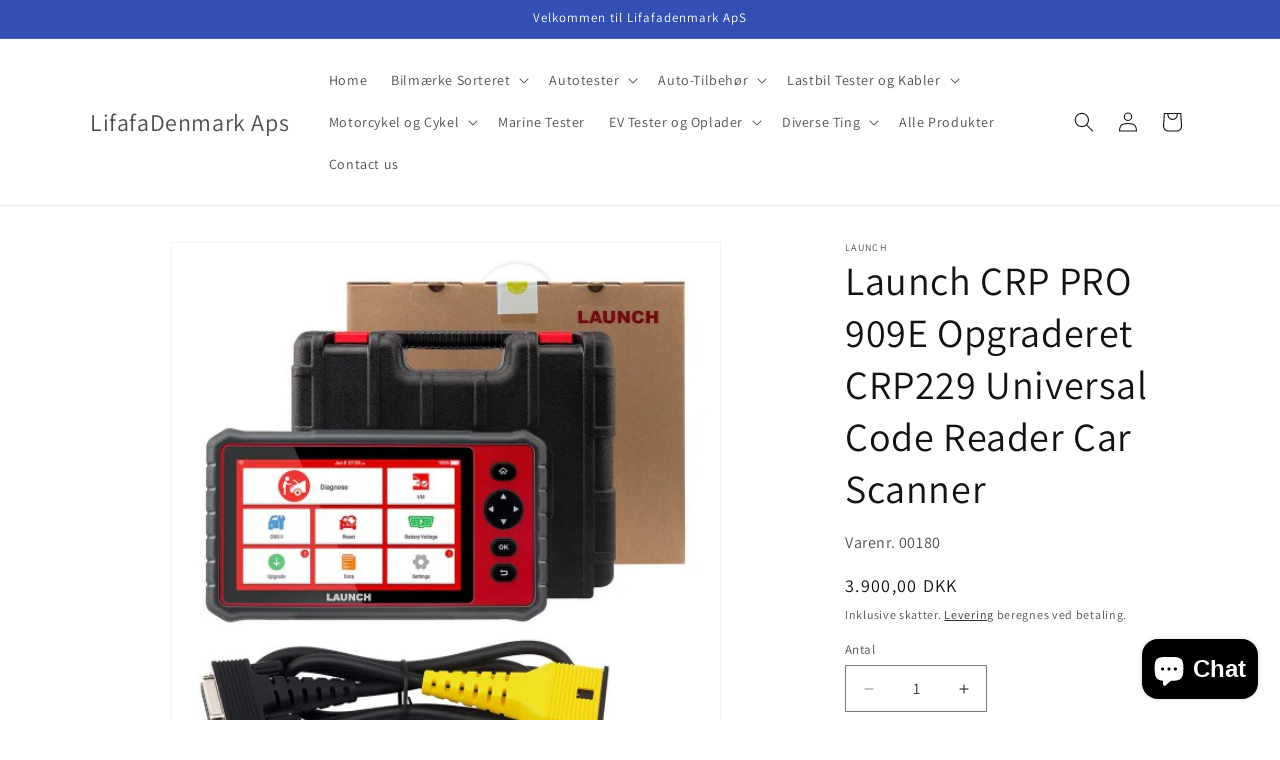

--- FILE ---
content_type: text/html; charset=utf-8
request_url: https://lifafadenmark.com/products/launch-crp-pro-909e-opgraderet-crp229-universal-code-reader-car-scanner
body_size: 45110
content:
<!doctype html>
<html class="js" lang="da">
  <head>
<!-- Start of Booster Apps Seo-0.1-->
<title>Launch CRP PRO 909E Opgraderet CRP229 Universal Code Reader Car Scanner | LifafaDenmark Aps</title><meta name="description" content="Launch CRP PRO 909E Opgraderet CRP229 Universal Code Reader Car Scanner | LAUNCH CRP PRO 909E Upgraded CRP229 Universal Code Reader Car ScannerProdukt beskrivelse:Lancering X431 CRP909E Professionel bildiagnostisk scanner Auto OBD2-kodelæser med ..." /><script type="application/ld+json">
  {
    "@context": "https://schema.org",
    "@type": "WebSite",
    "name": "LifafaDenmark Aps",
    "url": "https://lifafadenmark.com",
    "potentialAction": {
      "@type": "SearchAction",
      "query-input": "required name=query",
      "target": "https://lifafadenmark.com/search?q={query}"
    }
  }
</script><script type="application/ld+json">
  {
    "@context": "https://schema.org",
    "@type": "Product",
    "name": "Launch CRP PRO 909E Opgraderet CRP229 Universal Code Reader Car Scanner",
    "brand": {"@type": "Brand","name": "Launch"},
    "sku": "Varenr. 00180",
    "mpn": "",
    "description": "LAUNCH CRP PRO 909E Upgraded CRP229 Universal Code Reader Car Scanner\nProdukt beskrivelse:Lancering X431 CRP909E Professionel bildiagnostisk scanner Auto OBD2-kodelæser med ALLE systemdiagnostikker + 15 nulstil tjenester + FULL OBDII-funktioner + WIFI Gratis opdatering + MultisprogLAUNCH X431 CRP909E Car Diagnostic Tablet Scanner er den nyeste evolutionære Android-intelligente løsning til 12V personbil, letvagt, pickup-diagnose og vedligeholdelse. Dækker mere end 57 bilmærker. bilejere auto scanner. Denne CRP909E OBD2-scanner understøtter alle systemdiagnoser, 15 nulstillingsfunktion, Alle OBD-II-funktioner.【Nøgleårsager til at vælge LAUNCH CRP909E】1. Fuld systemdiagnoser til omfattende overvågning;2.15 Nulstil funktioner til øjeblikkelig vedligeholdelse;3.Full OBD2-funktioner til succes-smog-kontrol;4. One-Click Update: 1 års gratis opdatering;5. Flersproget support: engelsk, fransk, tysk, spansk, portugisisk, russisk, japansk, italiensk6. Mere end 54 kompatible køretøjsmærker【15 almindeligt anvendte nulstillingsfunktioner】1. Nulstilling af olielampe: Gør det muligt at udføre nulstilling til en ny beregning af Engine Oil Life Life-systemet, når olien først har skiftet.2. EPB-service: Det er vigtigt i vedligeholdelsen af ​​det elektroniske bremsesystemets sikkerhed og effektivitet.3. BAT-batteriservice (BMS): Tillader, at diagnoseværktøjet kan evaluere batteriets opladningstilstand, overvåge strømkredsstrømmen, registrere batteribytte og aktivere køretøjets hviletilstand.4. DPF-service: Specielt fungerer til dieselpartikelfilter-system med DPF-regenerering, DPF-komponentudskiftningsinstruktion og DPF-indlæring efter udskiftning af motorstyringsenheden.5. SAS service: Hjælper med at rydde hukommelsen for fejlstyringsvinkelsensoren og spiller en vigtig rolle i kalibreringen af ​​styrevinkelsensoren.6. IMMO-nøgelprogrammering (Anti-theft Matching): Den unikke bilnøgleprogrammering og læse-pin-kodefunktion, den bruges hovedsageligt til at deaktivere de mistede køretøjstaster og programmere en ny erstatningstast fob.7. ABS-blødning: ABS-bremseblødning for at få en fast bremseklods efter luftudmattelse efter reparation af ABS-pumpesystemet.8. Kodning af brændstofinjektor: Lækende injektorer og nogle døde injektorer kan gå glip af, selv når en injektor er deaktiveret. Andre problemer med antændelsessystemet og mekaniske komponenter viser måske heller ikke et omdrejningstal-tab, når en injektor er slukket.9. TPMS-service: giver mening i visning af sensor-id'er fra køretøjets ECU, indtastning af TPMS-sensorudskiftnings-id'er og testning af sensorer.10. Tilpasning af gashåndtaget: Gashåndtaget er et rør, der indeholder en svingbar flad ventil (sommerfugl), der bruges til at kontrollere mængden af ​​luft, der trænger ind i en motor. I en elektronisk brændstofindsprøjtet bil kommunikerer en gasspjældspositionssensor og luftstrømssensor med computeren, der leverer den tilsvarende mængde brændstof, der kræves til injektorerne. Det skal have brug for genindlæring af gasspjældssensorposition efter rydning eller reparation.11. Gearkasse (transmission) Nulstil Procedure Nulstil transmission Adaptiv læring DIY. Start bilen og kør. Når du har udført denne procedure, fungerer Motor Control Unit (ECU) og Transmission Control Unit (TCU) sammen for at lære, hvordan du kører ved at overvåge dit køremønster. Når du har fulgt denne programmeringsmetode på TCU \/ ECU, kør bilen.12. AFS-forlygte nulstiller 'AFS' betyder adaptivt frontbelysningssystem (om natten med Bi-Xenon-forlygterne) drejer den på hver side, ved at trykke på den knap betyder, at de forbliver pege lige foran og ikke drejer, når du drejer på rattet.13. Injektor-kodning 14. Tilpasning af gashåndtaget Gashåndtaget er et rør, Lancering X431CRP909X bil understøttet liste:Fuld systemdiagnosescanning: For Abarth, For Accura, For Alfa Remeo, For Audi, For BMW, For Bugatti, For Buick, For Cadillac, For Chevrolet, For Chrysler, For Citoren, For Dacia, For Daewoo, For Daihatsu, For Dodge, For Eurford, For Fiat, For Ford, For GM, For Gmsa, For Honda, For Hyundai, For Ifiniti, For Isuzu, For Jaguar, For Jeep, For Kia, For Lancia, For Landrover, For Lexus, For Lincoln, For Mahindra(Indian), For Maruti(Indian), For Maserati, For Mazda, For Mercedes, For Mini, For Mitsubishi, For Nissan, For Nissangtr, For Opel, For Peugeot, For Porsche, For Renault, For Renault Samsung, For Saab, For Seat, For Skoda, For Smart, For Sprinter, For Ssangyong, For Subaru, For Suzuki, For Tata(Indian), For Tlisuzu, For Toyota, For Vauxhall, For Volvo, For VW, For VAZ\n \n\n\n",
    "url": "https://lifafadenmark.com/products/launch-crp-pro-909e-opgraderet-crp229-universal-code-reader-car-scanner","image": "https://lifafadenmark.com/cdn/shop/products/launchcrp909ea_500x.jpg?v=1744282100","itemCondition": "https://schema.org/NewCondition",
    "offers": [{
          "@type": "Offer","price": "3900.00","priceCurrency": "DKK",
          "itemCondition": "https://schema.org/NewCondition",
          "url": "https://lifafadenmark.com/products/launch-crp-pro-909e-opgraderet-crp229-universal-code-reader-car-scanner?variant=31981027393651",
          "sku": "Varenr. 00180",
          "mpn": "",
          "availability" : "https://schema.org/InStock",
          "priceValidUntil": "2026-02-24","gtin14": ""}]}
</script>
<!-- end of Booster Apps SEO -->

    <!-- Google tag (gtag.js) -->

<script async src="https://www.googletagmanager.com/gtag/js?id=G-1TH9LJXB2P"></script>

<script>

 window.dataLayer = window.dataLayer || [];

 function gtag(){dataLayer.push(arguments);}

 gtag('js', new Date());

 gtag('config', 'G-1TH9LJXB2P');

</script>
    <meta charset="utf-8">
    <meta http-equiv="X-UA-Compatible" content="IE=edge">
    <meta name="viewport" content="width=device-width,initial-scale=1">
    <meta name="theme-color" content="">
    <link rel="canonical" href="https://lifafadenmark.com/products/launch-crp-pro-909e-opgraderet-crp229-universal-code-reader-car-scanner"><link rel="icon" type="image/png" href="//lifafadenmark.com/cdn/shop/files/lifafa_logo_high_resolution_for_web.jpg?crop=center&height=32&v=1694619476&width=32"><link rel="preconnect" href="https://fonts.shopifycdn.com" crossorigin>

    

    

<meta property="og:site_name" content="LifafaDenmark Aps">
<meta property="og:url" content="https://lifafadenmark.com/products/launch-crp-pro-909e-opgraderet-crp229-universal-code-reader-car-scanner">
<meta property="og:title" content="Launch CRP PRO 909E Opgraderet CRP229 Universal Code Reader Car Scanne">
<meta property="og:type" content="product">
<meta property="og:description" content="LAUNCH CRP PRO 909E Upgraded CRP229 Universal Code Reader Car Scanner Produkt beskrivelse:Lancering X431 CRP909E Professionel bildiagnostisk scanner Auto OBD2-kodelæser med ALLE systemdiagnostikker + 15 nulstil tjenester + FULL OBDII-funktioner + WIFI Gratis opdatering + MultisprogLAUNCH X431 CRP909E Car Diagnostic Tab"><meta property="og:image" content="http://lifafadenmark.com/cdn/shop/products/launchcrp909ea.jpg?v=1744282100">
  <meta property="og:image:secure_url" content="https://lifafadenmark.com/cdn/shop/products/launchcrp909ea.jpg?v=1744282100">
  <meta property="og:image:width" content="500">
  <meta property="og:image:height" content="500"><meta property="og:price:amount" content="3.900,00">
  <meta property="og:price:currency" content="DKK"><meta name="twitter:card" content="summary_large_image">
<meta name="twitter:title" content="Launch CRP PRO 909E Opgraderet CRP229 Universal Code Reader Car Scanne">
<meta name="twitter:description" content="LAUNCH CRP PRO 909E Upgraded CRP229 Universal Code Reader Car Scanner Produkt beskrivelse:Lancering X431 CRP909E Professionel bildiagnostisk scanner Auto OBD2-kodelæser med ALLE systemdiagnostikker + 15 nulstil tjenester + FULL OBDII-funktioner + WIFI Gratis opdatering + MultisprogLAUNCH X431 CRP909E Car Diagnostic Tab">


    <script src="//lifafadenmark.com/cdn/shop/t/17/assets/constants.js?v=132983761750457495441759852609" defer="defer"></script>
    <script src="//lifafadenmark.com/cdn/shop/t/17/assets/pubsub.js?v=25310214064522200911759852676" defer="defer"></script>
    <script src="//lifafadenmark.com/cdn/shop/t/17/assets/global.js?v=7301445359237545521759852614" defer="defer"></script>
    <script src="//lifafadenmark.com/cdn/shop/t/17/assets/details-disclosure.js?v=13653116266235556501759852611" defer="defer"></script>
    <script src="//lifafadenmark.com/cdn/shop/t/17/assets/details-modal.js?v=25581673532751508451759852611" defer="defer"></script>
    <script src="//lifafadenmark.com/cdn/shop/t/17/assets/search-form.js?v=133129549252120666541759852682" defer="defer"></script><script src="//lifafadenmark.com/cdn/shop/t/17/assets/animations.js?v=88693664871331136111759852582" defer="defer"></script><script>window.performance && window.performance.mark && window.performance.mark('shopify.content_for_header.start');</script><meta name="google-site-verification" content="BhpAMA1D5pxwsDAfwEF3eiH0lqPe47sRUQzgdsnSZ7M">
<meta id="shopify-digital-wallet" name="shopify-digital-wallet" content="/8697741367/digital_wallets/dialog">
<meta name="shopify-checkout-api-token" content="79de21f155085817053a16404c5f6551">
<link rel="alternate" hreflang="x-default" href="https://lifafadenmark.com/products/launch-crp-pro-909e-opgraderet-crp229-universal-code-reader-car-scanner">
<link rel="alternate" hreflang="da" href="https://lifafadenmark.com/products/launch-crp-pro-909e-opgraderet-crp229-universal-code-reader-car-scanner">
<link rel="alternate" hreflang="sv-SE" href="https://lifafadenmark.com/sv-se/products/launch-crp-pro-909e-opgraderet-crp229-universal-code-reader-car-scanner">
<link rel="alternate" hreflang="nn-NO" href="https://lifafadenmark.com/nn-no/products/launch-crp-pro-909e-opgraderet-crp229-universal-code-reader-car-scanner">
<link rel="alternate" hreflang="da-DE" href="https://lifafadenmark.com/da-de/products/launch-crp-pro-909e-opgraderet-crp229-universal-code-reader-car-scanner">
<link rel="alternate" type="application/json+oembed" href="https://lifafadenmark.com/products/launch-crp-pro-909e-opgraderet-crp229-universal-code-reader-car-scanner.oembed">
<script async="async" src="/checkouts/internal/preloads.js?locale=da-DK"></script>
<link rel="preconnect" href="https://shop.app" crossorigin="anonymous">
<script async="async" src="https://shop.app/checkouts/internal/preloads.js?locale=da-DK&shop_id=8697741367" crossorigin="anonymous"></script>
<script id="apple-pay-shop-capabilities" type="application/json">{"shopId":8697741367,"countryCode":"DK","currencyCode":"DKK","merchantCapabilities":["supports3DS"],"merchantId":"gid:\/\/shopify\/Shop\/8697741367","merchantName":"LifafaDenmark Aps","requiredBillingContactFields":["postalAddress","email","phone"],"requiredShippingContactFields":["postalAddress","email","phone"],"shippingType":"shipping","supportedNetworks":["visa","maestro","masterCard","amex"],"total":{"type":"pending","label":"LifafaDenmark Aps","amount":"1.00"},"shopifyPaymentsEnabled":true,"supportsSubscriptions":true}</script>
<script id="shopify-features" type="application/json">{"accessToken":"79de21f155085817053a16404c5f6551","betas":["rich-media-storefront-analytics"],"domain":"lifafadenmark.com","predictiveSearch":true,"shopId":8697741367,"locale":"da"}</script>
<script>var Shopify = Shopify || {};
Shopify.shop = "lifafa-denmark.myshopify.com";
Shopify.locale = "da";
Shopify.currency = {"active":"DKK","rate":"1.0"};
Shopify.country = "DK";
Shopify.theme = {"name":" 07 OCT 2025 Dawn 15.4.0","id":189598925149,"schema_name":"Dawn","schema_version":"15.4.0","theme_store_id":887,"role":"main"};
Shopify.theme.handle = "null";
Shopify.theme.style = {"id":null,"handle":null};
Shopify.cdnHost = "lifafadenmark.com/cdn";
Shopify.routes = Shopify.routes || {};
Shopify.routes.root = "/";</script>
<script type="module">!function(o){(o.Shopify=o.Shopify||{}).modules=!0}(window);</script>
<script>!function(o){function n(){var o=[];function n(){o.push(Array.prototype.slice.apply(arguments))}return n.q=o,n}var t=o.Shopify=o.Shopify||{};t.loadFeatures=n(),t.autoloadFeatures=n()}(window);</script>
<script>
  window.ShopifyPay = window.ShopifyPay || {};
  window.ShopifyPay.apiHost = "shop.app\/pay";
  window.ShopifyPay.redirectState = null;
</script>
<script id="shop-js-analytics" type="application/json">{"pageType":"product"}</script>
<script defer="defer" async type="module" src="//lifafadenmark.com/cdn/shopifycloud/shop-js/modules/v2/client.init-shop-cart-sync_ByjAFD2B.da.esm.js"></script>
<script defer="defer" async type="module" src="//lifafadenmark.com/cdn/shopifycloud/shop-js/modules/v2/chunk.common_D-UimmQe.esm.js"></script>
<script defer="defer" async type="module" src="//lifafadenmark.com/cdn/shopifycloud/shop-js/modules/v2/chunk.modal_C_zrfWbZ.esm.js"></script>
<script type="module">
  await import("//lifafadenmark.com/cdn/shopifycloud/shop-js/modules/v2/client.init-shop-cart-sync_ByjAFD2B.da.esm.js");
await import("//lifafadenmark.com/cdn/shopifycloud/shop-js/modules/v2/chunk.common_D-UimmQe.esm.js");
await import("//lifafadenmark.com/cdn/shopifycloud/shop-js/modules/v2/chunk.modal_C_zrfWbZ.esm.js");

  window.Shopify.SignInWithShop?.initShopCartSync?.({"fedCMEnabled":true,"windoidEnabled":true});

</script>
<script>
  window.Shopify = window.Shopify || {};
  if (!window.Shopify.featureAssets) window.Shopify.featureAssets = {};
  window.Shopify.featureAssets['shop-js'] = {"shop-cart-sync":["modules/v2/client.shop-cart-sync_qz5uXrN8.da.esm.js","modules/v2/chunk.common_D-UimmQe.esm.js","modules/v2/chunk.modal_C_zrfWbZ.esm.js"],"init-fed-cm":["modules/v2/client.init-fed-cm_D_N3sqvD.da.esm.js","modules/v2/chunk.common_D-UimmQe.esm.js","modules/v2/chunk.modal_C_zrfWbZ.esm.js"],"shop-cash-offers":["modules/v2/client.shop-cash-offers_DhVW52AO.da.esm.js","modules/v2/chunk.common_D-UimmQe.esm.js","modules/v2/chunk.modal_C_zrfWbZ.esm.js"],"shop-login-button":["modules/v2/client.shop-login-button_Bz65kmm8.da.esm.js","modules/v2/chunk.common_D-UimmQe.esm.js","modules/v2/chunk.modal_C_zrfWbZ.esm.js"],"pay-button":["modules/v2/client.pay-button_DnrmL6jh.da.esm.js","modules/v2/chunk.common_D-UimmQe.esm.js","modules/v2/chunk.modal_C_zrfWbZ.esm.js"],"shop-button":["modules/v2/client.shop-button_DB0cg2eC.da.esm.js","modules/v2/chunk.common_D-UimmQe.esm.js","modules/v2/chunk.modal_C_zrfWbZ.esm.js"],"avatar":["modules/v2/client.avatar_BTnouDA3.da.esm.js"],"init-windoid":["modules/v2/client.init-windoid_Chj1FYNy.da.esm.js","modules/v2/chunk.common_D-UimmQe.esm.js","modules/v2/chunk.modal_C_zrfWbZ.esm.js"],"init-shop-for-new-customer-accounts":["modules/v2/client.init-shop-for-new-customer-accounts_uX0xi2qL.da.esm.js","modules/v2/client.shop-login-button_Bz65kmm8.da.esm.js","modules/v2/chunk.common_D-UimmQe.esm.js","modules/v2/chunk.modal_C_zrfWbZ.esm.js"],"init-shop-email-lookup-coordinator":["modules/v2/client.init-shop-email-lookup-coordinator_DwZPtK8d.da.esm.js","modules/v2/chunk.common_D-UimmQe.esm.js","modules/v2/chunk.modal_C_zrfWbZ.esm.js"],"init-shop-cart-sync":["modules/v2/client.init-shop-cart-sync_ByjAFD2B.da.esm.js","modules/v2/chunk.common_D-UimmQe.esm.js","modules/v2/chunk.modal_C_zrfWbZ.esm.js"],"shop-toast-manager":["modules/v2/client.shop-toast-manager_BMA2g2Ij.da.esm.js","modules/v2/chunk.common_D-UimmQe.esm.js","modules/v2/chunk.modal_C_zrfWbZ.esm.js"],"init-customer-accounts":["modules/v2/client.init-customer-accounts_Ke9RQP0f.da.esm.js","modules/v2/client.shop-login-button_Bz65kmm8.da.esm.js","modules/v2/chunk.common_D-UimmQe.esm.js","modules/v2/chunk.modal_C_zrfWbZ.esm.js"],"init-customer-accounts-sign-up":["modules/v2/client.init-customer-accounts-sign-up_D7dx6-OC.da.esm.js","modules/v2/client.shop-login-button_Bz65kmm8.da.esm.js","modules/v2/chunk.common_D-UimmQe.esm.js","modules/v2/chunk.modal_C_zrfWbZ.esm.js"],"shop-follow-button":["modules/v2/client.shop-follow-button_DEtekCxG.da.esm.js","modules/v2/chunk.common_D-UimmQe.esm.js","modules/v2/chunk.modal_C_zrfWbZ.esm.js"],"checkout-modal":["modules/v2/client.checkout-modal_HipNIzHn.da.esm.js","modules/v2/chunk.common_D-UimmQe.esm.js","modules/v2/chunk.modal_C_zrfWbZ.esm.js"],"shop-login":["modules/v2/client.shop-login_CMPbvEnf.da.esm.js","modules/v2/chunk.common_D-UimmQe.esm.js","modules/v2/chunk.modal_C_zrfWbZ.esm.js"],"lead-capture":["modules/v2/client.lead-capture_COiqWsoF.da.esm.js","modules/v2/chunk.common_D-UimmQe.esm.js","modules/v2/chunk.modal_C_zrfWbZ.esm.js"],"payment-terms":["modules/v2/client.payment-terms_BSW28YRI.da.esm.js","modules/v2/chunk.common_D-UimmQe.esm.js","modules/v2/chunk.modal_C_zrfWbZ.esm.js"]};
</script>
<script>(function() {
  var isLoaded = false;
  function asyncLoad() {
    if (isLoaded) return;
    isLoaded = true;
    var urls = ["https:\/\/gtranslate.io\/shopify\/gtranslate.js?shop=lifafa-denmark.myshopify.com","https:\/\/ecommplugins-scripts.trustpilot.com\/v2.1\/js\/header.min.js?settings=eyJrZXkiOiJUd2kzTWZtdXY4NEpYTEUzIiwicyI6Im5vbmUifQ==\u0026v=2.5\u0026shop=lifafa-denmark.myshopify.com","https:\/\/ecommplugins-trustboxsettings.trustpilot.com\/lifafa-denmark.myshopify.com.js?settings=1681382127348\u0026shop=lifafa-denmark.myshopify.com","https:\/\/ecommplugins-trustboxsettings.trustpilot.com\/lifafa-denmark.myshopify.com.js?settings=1659516458459\u0026shop=lifafa-denmark.myshopify.com","https:\/\/widget.trustpilot.com\/bootstrap\/v5\/tp.widget.sync.bootstrap.min.js?shop=lifafa-denmark.myshopify.com","https:\/\/widget.trustpilot.com\/bootstrap\/v5\/tp.widget.sync.bootstrap.min.js?shop=lifafa-denmark.myshopify.com","https:\/\/widget.trustpilot.com\/bootstrap\/v5\/tp.widget.sync.bootstrap.min.js?shop=lifafa-denmark.myshopify.com","https:\/\/widget.trustpilot.com\/bootstrap\/v5\/tp.widget.sync.bootstrap.min.js?shop=lifafa-denmark.myshopify.com","https:\/\/widget.trustpilot.com\/bootstrap\/v5\/tp.widget.sync.bootstrap.min.js?shop=lifafa-denmark.myshopify.com","https:\/\/widget.trustpilot.com\/bootstrap\/v5\/tp.widget.sync.bootstrap.min.js?shop=lifafa-denmark.myshopify.com"];
    for (var i = 0; i < urls.length; i++) {
      var s = document.createElement('script');
      s.type = 'text/javascript';
      s.async = true;
      s.src = urls[i];
      var x = document.getElementsByTagName('script')[0];
      x.parentNode.insertBefore(s, x);
    }
  };
  if(window.attachEvent) {
    window.attachEvent('onload', asyncLoad);
  } else {
    window.addEventListener('load', asyncLoad, false);
  }
})();</script>
<script id="__st">var __st={"a":8697741367,"offset":3600,"reqid":"e361dc16-bac4-4540-81eb-c0a8f14ba469-1769377343","pageurl":"lifafadenmark.com\/products\/launch-crp-pro-909e-opgraderet-crp229-universal-code-reader-car-scanner","u":"ac6378b400cc","p":"product","rtyp":"product","rid":4570334265459};</script>
<script>window.ShopifyPaypalV4VisibilityTracking = true;</script>
<script id="captcha-bootstrap">!function(){'use strict';const t='contact',e='account',n='new_comment',o=[[t,t],['blogs',n],['comments',n],[t,'customer']],c=[[e,'customer_login'],[e,'guest_login'],[e,'recover_customer_password'],[e,'create_customer']],r=t=>t.map((([t,e])=>`form[action*='/${t}']:not([data-nocaptcha='true']) input[name='form_type'][value='${e}']`)).join(','),a=t=>()=>t?[...document.querySelectorAll(t)].map((t=>t.form)):[];function s(){const t=[...o],e=r(t);return a(e)}const i='password',u='form_key',d=['recaptcha-v3-token','g-recaptcha-response','h-captcha-response',i],f=()=>{try{return window.sessionStorage}catch{return}},m='__shopify_v',_=t=>t.elements[u];function p(t,e,n=!1){try{const o=window.sessionStorage,c=JSON.parse(o.getItem(e)),{data:r}=function(t){const{data:e,action:n}=t;return t[m]||n?{data:e,action:n}:{data:t,action:n}}(c);for(const[e,n]of Object.entries(r))t.elements[e]&&(t.elements[e].value=n);n&&o.removeItem(e)}catch(o){console.error('form repopulation failed',{error:o})}}const l='form_type',E='cptcha';function T(t){t.dataset[E]=!0}const w=window,h=w.document,L='Shopify',v='ce_forms',y='captcha';let A=!1;((t,e)=>{const n=(g='f06e6c50-85a8-45c8-87d0-21a2b65856fe',I='https://cdn.shopify.com/shopifycloud/storefront-forms-hcaptcha/ce_storefront_forms_captcha_hcaptcha.v1.5.2.iife.js',D={infoText:'Beskyttet af hCaptcha',privacyText:'Beskyttelse af persondata',termsText:'Vilkår'},(t,e,n)=>{const o=w[L][v],c=o.bindForm;if(c)return c(t,g,e,D).then(n);var r;o.q.push([[t,g,e,D],n]),r=I,A||(h.body.append(Object.assign(h.createElement('script'),{id:'captcha-provider',async:!0,src:r})),A=!0)});var g,I,D;w[L]=w[L]||{},w[L][v]=w[L][v]||{},w[L][v].q=[],w[L][y]=w[L][y]||{},w[L][y].protect=function(t,e){n(t,void 0,e),T(t)},Object.freeze(w[L][y]),function(t,e,n,w,h,L){const[v,y,A,g]=function(t,e,n){const i=e?o:[],u=t?c:[],d=[...i,...u],f=r(d),m=r(i),_=r(d.filter((([t,e])=>n.includes(e))));return[a(f),a(m),a(_),s()]}(w,h,L),I=t=>{const e=t.target;return e instanceof HTMLFormElement?e:e&&e.form},D=t=>v().includes(t);t.addEventListener('submit',(t=>{const e=I(t);if(!e)return;const n=D(e)&&!e.dataset.hcaptchaBound&&!e.dataset.recaptchaBound,o=_(e),c=g().includes(e)&&(!o||!o.value);(n||c)&&t.preventDefault(),c&&!n&&(function(t){try{if(!f())return;!function(t){const e=f();if(!e)return;const n=_(t);if(!n)return;const o=n.value;o&&e.removeItem(o)}(t);const e=Array.from(Array(32),(()=>Math.random().toString(36)[2])).join('');!function(t,e){_(t)||t.append(Object.assign(document.createElement('input'),{type:'hidden',name:u})),t.elements[u].value=e}(t,e),function(t,e){const n=f();if(!n)return;const o=[...t.querySelectorAll(`input[type='${i}']`)].map((({name:t})=>t)),c=[...d,...o],r={};for(const[a,s]of new FormData(t).entries())c.includes(a)||(r[a]=s);n.setItem(e,JSON.stringify({[m]:1,action:t.action,data:r}))}(t,e)}catch(e){console.error('failed to persist form',e)}}(e),e.submit())}));const S=(t,e)=>{t&&!t.dataset[E]&&(n(t,e.some((e=>e===t))),T(t))};for(const o of['focusin','change'])t.addEventListener(o,(t=>{const e=I(t);D(e)&&S(e,y())}));const B=e.get('form_key'),M=e.get(l),P=B&&M;t.addEventListener('DOMContentLoaded',(()=>{const t=y();if(P)for(const e of t)e.elements[l].value===M&&p(e,B);[...new Set([...A(),...v().filter((t=>'true'===t.dataset.shopifyCaptcha))])].forEach((e=>S(e,t)))}))}(h,new URLSearchParams(w.location.search),n,t,e,['guest_login'])})(!0,!0)}();</script>
<script integrity="sha256-4kQ18oKyAcykRKYeNunJcIwy7WH5gtpwJnB7kiuLZ1E=" data-source-attribution="shopify.loadfeatures" defer="defer" src="//lifafadenmark.com/cdn/shopifycloud/storefront/assets/storefront/load_feature-a0a9edcb.js" crossorigin="anonymous"></script>
<script crossorigin="anonymous" defer="defer" src="//lifafadenmark.com/cdn/shopifycloud/storefront/assets/shopify_pay/storefront-65b4c6d7.js?v=20250812"></script>
<script data-source-attribution="shopify.dynamic_checkout.dynamic.init">var Shopify=Shopify||{};Shopify.PaymentButton=Shopify.PaymentButton||{isStorefrontPortableWallets:!0,init:function(){window.Shopify.PaymentButton.init=function(){};var t=document.createElement("script");t.src="https://lifafadenmark.com/cdn/shopifycloud/portable-wallets/latest/portable-wallets.da.js",t.type="module",document.head.appendChild(t)}};
</script>
<script data-source-attribution="shopify.dynamic_checkout.buyer_consent">
  function portableWalletsHideBuyerConsent(e){var t=document.getElementById("shopify-buyer-consent"),n=document.getElementById("shopify-subscription-policy-button");t&&n&&(t.classList.add("hidden"),t.setAttribute("aria-hidden","true"),n.removeEventListener("click",e))}function portableWalletsShowBuyerConsent(e){var t=document.getElementById("shopify-buyer-consent"),n=document.getElementById("shopify-subscription-policy-button");t&&n&&(t.classList.remove("hidden"),t.removeAttribute("aria-hidden"),n.addEventListener("click",e))}window.Shopify?.PaymentButton&&(window.Shopify.PaymentButton.hideBuyerConsent=portableWalletsHideBuyerConsent,window.Shopify.PaymentButton.showBuyerConsent=portableWalletsShowBuyerConsent);
</script>
<script data-source-attribution="shopify.dynamic_checkout.cart.bootstrap">document.addEventListener("DOMContentLoaded",(function(){function t(){return document.querySelector("shopify-accelerated-checkout-cart, shopify-accelerated-checkout")}if(t())Shopify.PaymentButton.init();else{new MutationObserver((function(e,n){t()&&(Shopify.PaymentButton.init(),n.disconnect())})).observe(document.body,{childList:!0,subtree:!0})}}));
</script>
<script id='scb4127' type='text/javascript' async='' src='https://lifafadenmark.com/cdn/shopifycloud/privacy-banner/storefront-banner.js'></script><link id="shopify-accelerated-checkout-styles" rel="stylesheet" media="screen" href="https://lifafadenmark.com/cdn/shopifycloud/portable-wallets/latest/accelerated-checkout-backwards-compat.css" crossorigin="anonymous">
<style id="shopify-accelerated-checkout-cart">
        #shopify-buyer-consent {
  margin-top: 1em;
  display: inline-block;
  width: 100%;
}

#shopify-buyer-consent.hidden {
  display: none;
}

#shopify-subscription-policy-button {
  background: none;
  border: none;
  padding: 0;
  text-decoration: underline;
  font-size: inherit;
  cursor: pointer;
}

#shopify-subscription-policy-button::before {
  box-shadow: none;
}

      </style>
<script id="sections-script" data-sections="header" defer="defer" src="//lifafadenmark.com/cdn/shop/t/17/compiled_assets/scripts.js?v=2589"></script>
<script>window.performance && window.performance.mark && window.performance.mark('shopify.content_for_header.end');</script>


    <style data-shopify>
      @font-face {
  font-family: Assistant;
  font-weight: 400;
  font-style: normal;
  font-display: swap;
  src: url("//lifafadenmark.com/cdn/fonts/assistant/assistant_n4.9120912a469cad1cc292572851508ca49d12e768.woff2") format("woff2"),
       url("//lifafadenmark.com/cdn/fonts/assistant/assistant_n4.6e9875ce64e0fefcd3f4446b7ec9036b3ddd2985.woff") format("woff");
}

      @font-face {
  font-family: Assistant;
  font-weight: 700;
  font-style: normal;
  font-display: swap;
  src: url("//lifafadenmark.com/cdn/fonts/assistant/assistant_n7.bf44452348ec8b8efa3aa3068825305886b1c83c.woff2") format("woff2"),
       url("//lifafadenmark.com/cdn/fonts/assistant/assistant_n7.0c887fee83f6b3bda822f1150b912c72da0f7b64.woff") format("woff");
}

      
      
      @font-face {
  font-family: Assistant;
  font-weight: 400;
  font-style: normal;
  font-display: swap;
  src: url("//lifafadenmark.com/cdn/fonts/assistant/assistant_n4.9120912a469cad1cc292572851508ca49d12e768.woff2") format("woff2"),
       url("//lifafadenmark.com/cdn/fonts/assistant/assistant_n4.6e9875ce64e0fefcd3f4446b7ec9036b3ddd2985.woff") format("woff");
}


      
        :root,
        .color-scheme-1 {
          --color-background: 255,255,255;
        
          --gradient-background: #ffffff;
        

        

        --color-foreground: 18,18,18;
        --color-background-contrast: 191,191,191;
        --color-shadow: 18,18,18;
        --color-button: 18,18,18;
        --color-button-text: 255,255,255;
        --color-secondary-button: 255,255,255;
        --color-secondary-button-text: 18,18,18;
        --color-link: 18,18,18;
        --color-badge-foreground: 18,18,18;
        --color-badge-background: 255,255,255;
        --color-badge-border: 18,18,18;
        --payment-terms-background-color: rgb(255 255 255);
      }
      
        
        .color-scheme-2 {
          --color-background: 243,243,243;
        
          --gradient-background: #f3f3f3;
        

        

        --color-foreground: 18,18,18;
        --color-background-contrast: 179,179,179;
        --color-shadow: 18,18,18;
        --color-button: 18,18,18;
        --color-button-text: 243,243,243;
        --color-secondary-button: 243,243,243;
        --color-secondary-button-text: 18,18,18;
        --color-link: 18,18,18;
        --color-badge-foreground: 18,18,18;
        --color-badge-background: 243,243,243;
        --color-badge-border: 18,18,18;
        --payment-terms-background-color: rgb(243 243 243);
      }
      
        
        .color-scheme-3 {
          --color-background: 36,40,51;
        
          --gradient-background: #242833;
        

        

        --color-foreground: 255,255,255;
        --color-background-contrast: 47,52,66;
        --color-shadow: 18,18,18;
        --color-button: 255,255,255;
        --color-button-text: 0,0,0;
        --color-secondary-button: 36,40,51;
        --color-secondary-button-text: 255,255,255;
        --color-link: 255,255,255;
        --color-badge-foreground: 255,255,255;
        --color-badge-background: 36,40,51;
        --color-badge-border: 255,255,255;
        --payment-terms-background-color: rgb(36 40 51);
      }
      
        
        .color-scheme-4 {
          --color-background: 18,18,18;
        
          --gradient-background: #121212;
        

        

        --color-foreground: 255,255,255;
        --color-background-contrast: 146,146,146;
        --color-shadow: 18,18,18;
        --color-button: 255,255,255;
        --color-button-text: 18,18,18;
        --color-secondary-button: 18,18,18;
        --color-secondary-button-text: 255,255,255;
        --color-link: 255,255,255;
        --color-badge-foreground: 255,255,255;
        --color-badge-background: 18,18,18;
        --color-badge-border: 255,255,255;
        --payment-terms-background-color: rgb(18 18 18);
      }
      
        
        .color-scheme-5 {
          --color-background: 51,79,180;
        
          --gradient-background: #334fb4;
        

        

        --color-foreground: 255,255,255;
        --color-background-contrast: 23,35,81;
        --color-shadow: 18,18,18;
        --color-button: 255,255,255;
        --color-button-text: 51,79,180;
        --color-secondary-button: 51,79,180;
        --color-secondary-button-text: 255,255,255;
        --color-link: 255,255,255;
        --color-badge-foreground: 255,255,255;
        --color-badge-background: 51,79,180;
        --color-badge-border: 255,255,255;
        --payment-terms-background-color: rgb(51 79 180);
      }
      

      body, .color-scheme-1, .color-scheme-2, .color-scheme-3, .color-scheme-4, .color-scheme-5 {
        color: rgba(var(--color-foreground), 0.75);
        background-color: rgb(var(--color-background));
      }

      :root {
        --font-body-family: Assistant, sans-serif;
        --font-body-style: normal;
        --font-body-weight: 400;
        --font-body-weight-bold: 700;

        --font-heading-family: Assistant, sans-serif;
        --font-heading-style: normal;
        --font-heading-weight: 400;

        --font-body-scale: 1.0;
        --font-heading-scale: 1.0;

        --media-padding: px;
        --media-border-opacity: 0.05;
        --media-border-width: 1px;
        --media-radius: 0px;
        --media-shadow-opacity: 0.0;
        --media-shadow-horizontal-offset: 0px;
        --media-shadow-vertical-offset: 0px;
        --media-shadow-blur-radius: 0px;
        --media-shadow-visible: 0;

        --page-width: 120rem;
        --page-width-margin: 0rem;

        --product-card-image-padding: 0.8rem;
        --product-card-corner-radius: 0.0rem;
        --product-card-text-alignment: center;
        --product-card-border-width: 0.0rem;
        --product-card-border-opacity: 0.0;
        --product-card-shadow-opacity: 0.1;
        --product-card-shadow-visible: 1;
        --product-card-shadow-horizontal-offset: 0.0rem;
        --product-card-shadow-vertical-offset: 0.0rem;
        --product-card-shadow-blur-radius: 0.0rem;

        --collection-card-image-padding: 0.6rem;
        --collection-card-corner-radius: 0.0rem;
        --collection-card-text-alignment: center;
        --collection-card-border-width: 0.0rem;
        --collection-card-border-opacity: 0.0;
        --collection-card-shadow-opacity: 0.1;
        --collection-card-shadow-visible: 1;
        --collection-card-shadow-horizontal-offset: 0.0rem;
        --collection-card-shadow-vertical-offset: 0.0rem;
        --collection-card-shadow-blur-radius: 0.0rem;

        --blog-card-image-padding: 0.0rem;
        --blog-card-corner-radius: 0.0rem;
        --blog-card-text-alignment: left;
        --blog-card-border-width: 0.0rem;
        --blog-card-border-opacity: 0.0;
        --blog-card-shadow-opacity: 0.1;
        --blog-card-shadow-visible: 1;
        --blog-card-shadow-horizontal-offset: 0.0rem;
        --blog-card-shadow-vertical-offset: 0.0rem;
        --blog-card-shadow-blur-radius: 0.0rem;

        --badge-corner-radius: 4.0rem;

        --popup-border-width: 1px;
        --popup-border-opacity: 0.1;
        --popup-corner-radius: 0px;
        --popup-shadow-opacity: 0.0;
        --popup-shadow-horizontal-offset: 0px;
        --popup-shadow-vertical-offset: 0px;
        --popup-shadow-blur-radius: 0px;

        --drawer-border-width: 1px;
        --drawer-border-opacity: 0.1;
        --drawer-shadow-opacity: 0.0;
        --drawer-shadow-horizontal-offset: 0px;
        --drawer-shadow-vertical-offset: 0px;
        --drawer-shadow-blur-radius: 0px;

        --spacing-sections-desktop: 0px;
        --spacing-sections-mobile: 0px;

        --grid-desktop-vertical-spacing: 8px;
        --grid-desktop-horizontal-spacing: 8px;
        --grid-mobile-vertical-spacing: 4px;
        --grid-mobile-horizontal-spacing: 4px;

        --text-boxes-border-opacity: 0.0;
        --text-boxes-border-width: 0px;
        --text-boxes-radius: 0px;
        --text-boxes-shadow-opacity: 0.0;
        --text-boxes-shadow-visible: 0;
        --text-boxes-shadow-horizontal-offset: 0px;
        --text-boxes-shadow-vertical-offset: 0px;
        --text-boxes-shadow-blur-radius: 0px;

        --buttons-radius: 0px;
        --buttons-radius-outset: 0px;
        --buttons-border-width: 1px;
        --buttons-border-opacity: 1.0;
        --buttons-shadow-opacity: 0.0;
        --buttons-shadow-visible: 0;
        --buttons-shadow-horizontal-offset: 0px;
        --buttons-shadow-vertical-offset: 0px;
        --buttons-shadow-blur-radius: 0px;
        --buttons-border-offset: 0px;

        --inputs-radius: 0px;
        --inputs-border-width: 1px;
        --inputs-border-opacity: 0.55;
        --inputs-shadow-opacity: 0.0;
        --inputs-shadow-horizontal-offset: 0px;
        --inputs-margin-offset: 0px;
        --inputs-shadow-vertical-offset: 0px;
        --inputs-shadow-blur-radius: 0px;
        --inputs-radius-outset: 0px;

        --variant-pills-radius: 40px;
        --variant-pills-border-width: 1px;
        --variant-pills-border-opacity: 0.55;
        --variant-pills-shadow-opacity: 0.0;
        --variant-pills-shadow-horizontal-offset: 0px;
        --variant-pills-shadow-vertical-offset: 0px;
        --variant-pills-shadow-blur-radius: 0px;
      }

      *,
      *::before,
      *::after {
        box-sizing: inherit;
      }

      html {
        box-sizing: border-box;
        font-size: calc(var(--font-body-scale) * 62.5%);
        height: 100%;
      }

      body {
        display: grid;
        grid-template-rows: auto auto 1fr auto;
        grid-template-columns: 100%;
        min-height: 100%;
        margin: 0;
        font-size: 1.5rem;
        letter-spacing: 0.06rem;
        line-height: calc(1 + 0.8 / var(--font-body-scale));
        font-family: var(--font-body-family);
        font-style: var(--font-body-style);
        font-weight: var(--font-body-weight);
      }

      @media screen and (min-width: 750px) {
        body {
          font-size: 1.6rem;
        }
      }
    </style>

    <link href="//lifafadenmark.com/cdn/shop/t/17/assets/base.css?v=7067704429556427961759852583" rel="stylesheet" type="text/css" media="all" />
    <link rel="stylesheet" href="//lifafadenmark.com/cdn/shop/t/17/assets/component-cart-items.css?v=13033300910818915211759852589" media="print" onload="this.media='all'">
      <link rel="preload" as="font" href="//lifafadenmark.com/cdn/fonts/assistant/assistant_n4.9120912a469cad1cc292572851508ca49d12e768.woff2" type="font/woff2" crossorigin>
      

      <link rel="preload" as="font" href="//lifafadenmark.com/cdn/fonts/assistant/assistant_n4.9120912a469cad1cc292572851508ca49d12e768.woff2" type="font/woff2" crossorigin>
      
<link href="//lifafadenmark.com/cdn/shop/t/17/assets/component-localization-form.css?v=170315343355214948141759852596" rel="stylesheet" type="text/css" media="all" />
      <script src="//lifafadenmark.com/cdn/shop/t/17/assets/localization-form.js?v=144176611646395275351759852667" defer="defer"></script><link
        rel="stylesheet"
        href="//lifafadenmark.com/cdn/shop/t/17/assets/component-predictive-search.css?v=118923337488134913561759852601"
        media="print"
        onload="this.media='all'"
      ><script>
      if (Shopify.designMode) {
        document.documentElement.classList.add('shopify-design-mode');
      }
    </script>
  <script src="https://cdn.shopify.com/extensions/e8878072-2f6b-4e89-8082-94b04320908d/inbox-1254/assets/inbox-chat-loader.js" type="text/javascript" defer="defer"></script>
<script src="https://cdn.shopify.com/extensions/4e276193-403c-423f-833c-fefed71819cf/forms-2298/assets/shopify-forms-loader.js" type="text/javascript" defer="defer"></script>
<link href="https://monorail-edge.shopifysvc.com" rel="dns-prefetch">
<script>(function(){if ("sendBeacon" in navigator && "performance" in window) {try {var session_token_from_headers = performance.getEntriesByType('navigation')[0].serverTiming.find(x => x.name == '_s').description;} catch {var session_token_from_headers = undefined;}var session_cookie_matches = document.cookie.match(/_shopify_s=([^;]*)/);var session_token_from_cookie = session_cookie_matches && session_cookie_matches.length === 2 ? session_cookie_matches[1] : "";var session_token = session_token_from_headers || session_token_from_cookie || "";function handle_abandonment_event(e) {var entries = performance.getEntries().filter(function(entry) {return /monorail-edge.shopifysvc.com/.test(entry.name);});if (!window.abandonment_tracked && entries.length === 0) {window.abandonment_tracked = true;var currentMs = Date.now();var navigation_start = performance.timing.navigationStart;var payload = {shop_id: 8697741367,url: window.location.href,navigation_start,duration: currentMs - navigation_start,session_token,page_type: "product"};window.navigator.sendBeacon("https://monorail-edge.shopifysvc.com/v1/produce", JSON.stringify({schema_id: "online_store_buyer_site_abandonment/1.1",payload: payload,metadata: {event_created_at_ms: currentMs,event_sent_at_ms: currentMs}}));}}window.addEventListener('pagehide', handle_abandonment_event);}}());</script>
<script id="web-pixels-manager-setup">(function e(e,d,r,n,o){if(void 0===o&&(o={}),!Boolean(null===(a=null===(i=window.Shopify)||void 0===i?void 0:i.analytics)||void 0===a?void 0:a.replayQueue)){var i,a;window.Shopify=window.Shopify||{};var t=window.Shopify;t.analytics=t.analytics||{};var s=t.analytics;s.replayQueue=[],s.publish=function(e,d,r){return s.replayQueue.push([e,d,r]),!0};try{self.performance.mark("wpm:start")}catch(e){}var l=function(){var e={modern:/Edge?\/(1{2}[4-9]|1[2-9]\d|[2-9]\d{2}|\d{4,})\.\d+(\.\d+|)|Firefox\/(1{2}[4-9]|1[2-9]\d|[2-9]\d{2}|\d{4,})\.\d+(\.\d+|)|Chrom(ium|e)\/(9{2}|\d{3,})\.\d+(\.\d+|)|(Maci|X1{2}).+ Version\/(15\.\d+|(1[6-9]|[2-9]\d|\d{3,})\.\d+)([,.]\d+|)( \(\w+\)|)( Mobile\/\w+|) Safari\/|Chrome.+OPR\/(9{2}|\d{3,})\.\d+\.\d+|(CPU[ +]OS|iPhone[ +]OS|CPU[ +]iPhone|CPU IPhone OS|CPU iPad OS)[ +]+(15[._]\d+|(1[6-9]|[2-9]\d|\d{3,})[._]\d+)([._]\d+|)|Android:?[ /-](13[3-9]|1[4-9]\d|[2-9]\d{2}|\d{4,})(\.\d+|)(\.\d+|)|Android.+Firefox\/(13[5-9]|1[4-9]\d|[2-9]\d{2}|\d{4,})\.\d+(\.\d+|)|Android.+Chrom(ium|e)\/(13[3-9]|1[4-9]\d|[2-9]\d{2}|\d{4,})\.\d+(\.\d+|)|SamsungBrowser\/([2-9]\d|\d{3,})\.\d+/,legacy:/Edge?\/(1[6-9]|[2-9]\d|\d{3,})\.\d+(\.\d+|)|Firefox\/(5[4-9]|[6-9]\d|\d{3,})\.\d+(\.\d+|)|Chrom(ium|e)\/(5[1-9]|[6-9]\d|\d{3,})\.\d+(\.\d+|)([\d.]+$|.*Safari\/(?![\d.]+ Edge\/[\d.]+$))|(Maci|X1{2}).+ Version\/(10\.\d+|(1[1-9]|[2-9]\d|\d{3,})\.\d+)([,.]\d+|)( \(\w+\)|)( Mobile\/\w+|) Safari\/|Chrome.+OPR\/(3[89]|[4-9]\d|\d{3,})\.\d+\.\d+|(CPU[ +]OS|iPhone[ +]OS|CPU[ +]iPhone|CPU IPhone OS|CPU iPad OS)[ +]+(10[._]\d+|(1[1-9]|[2-9]\d|\d{3,})[._]\d+)([._]\d+|)|Android:?[ /-](13[3-9]|1[4-9]\d|[2-9]\d{2}|\d{4,})(\.\d+|)(\.\d+|)|Mobile Safari.+OPR\/([89]\d|\d{3,})\.\d+\.\d+|Android.+Firefox\/(13[5-9]|1[4-9]\d|[2-9]\d{2}|\d{4,})\.\d+(\.\d+|)|Android.+Chrom(ium|e)\/(13[3-9]|1[4-9]\d|[2-9]\d{2}|\d{4,})\.\d+(\.\d+|)|Android.+(UC? ?Browser|UCWEB|U3)[ /]?(15\.([5-9]|\d{2,})|(1[6-9]|[2-9]\d|\d{3,})\.\d+)\.\d+|SamsungBrowser\/(5\.\d+|([6-9]|\d{2,})\.\d+)|Android.+MQ{2}Browser\/(14(\.(9|\d{2,})|)|(1[5-9]|[2-9]\d|\d{3,})(\.\d+|))(\.\d+|)|K[Aa][Ii]OS\/(3\.\d+|([4-9]|\d{2,})\.\d+)(\.\d+|)/},d=e.modern,r=e.legacy,n=navigator.userAgent;return n.match(d)?"modern":n.match(r)?"legacy":"unknown"}(),u="modern"===l?"modern":"legacy",c=(null!=n?n:{modern:"",legacy:""})[u],f=function(e){return[e.baseUrl,"/wpm","/b",e.hashVersion,"modern"===e.buildTarget?"m":"l",".js"].join("")}({baseUrl:d,hashVersion:r,buildTarget:u}),m=function(e){var d=e.version,r=e.bundleTarget,n=e.surface,o=e.pageUrl,i=e.monorailEndpoint;return{emit:function(e){var a=e.status,t=e.errorMsg,s=(new Date).getTime(),l=JSON.stringify({metadata:{event_sent_at_ms:s},events:[{schema_id:"web_pixels_manager_load/3.1",payload:{version:d,bundle_target:r,page_url:o,status:a,surface:n,error_msg:t},metadata:{event_created_at_ms:s}}]});if(!i)return console&&console.warn&&console.warn("[Web Pixels Manager] No Monorail endpoint provided, skipping logging."),!1;try{return self.navigator.sendBeacon.bind(self.navigator)(i,l)}catch(e){}var u=new XMLHttpRequest;try{return u.open("POST",i,!0),u.setRequestHeader("Content-Type","text/plain"),u.send(l),!0}catch(e){return console&&console.warn&&console.warn("[Web Pixels Manager] Got an unhandled error while logging to Monorail."),!1}}}}({version:r,bundleTarget:l,surface:e.surface,pageUrl:self.location.href,monorailEndpoint:e.monorailEndpoint});try{o.browserTarget=l,function(e){var d=e.src,r=e.async,n=void 0===r||r,o=e.onload,i=e.onerror,a=e.sri,t=e.scriptDataAttributes,s=void 0===t?{}:t,l=document.createElement("script"),u=document.querySelector("head"),c=document.querySelector("body");if(l.async=n,l.src=d,a&&(l.integrity=a,l.crossOrigin="anonymous"),s)for(var f in s)if(Object.prototype.hasOwnProperty.call(s,f))try{l.dataset[f]=s[f]}catch(e){}if(o&&l.addEventListener("load",o),i&&l.addEventListener("error",i),u)u.appendChild(l);else{if(!c)throw new Error("Did not find a head or body element to append the script");c.appendChild(l)}}({src:f,async:!0,onload:function(){if(!function(){var e,d;return Boolean(null===(d=null===(e=window.Shopify)||void 0===e?void 0:e.analytics)||void 0===d?void 0:d.initialized)}()){var d=window.webPixelsManager.init(e)||void 0;if(d){var r=window.Shopify.analytics;r.replayQueue.forEach((function(e){var r=e[0],n=e[1],o=e[2];d.publishCustomEvent(r,n,o)})),r.replayQueue=[],r.publish=d.publishCustomEvent,r.visitor=d.visitor,r.initialized=!0}}},onerror:function(){return m.emit({status:"failed",errorMsg:"".concat(f," has failed to load")})},sri:function(e){var d=/^sha384-[A-Za-z0-9+/=]+$/;return"string"==typeof e&&d.test(e)}(c)?c:"",scriptDataAttributes:o}),m.emit({status:"loading"})}catch(e){m.emit({status:"failed",errorMsg:(null==e?void 0:e.message)||"Unknown error"})}}})({shopId: 8697741367,storefrontBaseUrl: "https://lifafadenmark.com",extensionsBaseUrl: "https://extensions.shopifycdn.com/cdn/shopifycloud/web-pixels-manager",monorailEndpoint: "https://monorail-edge.shopifysvc.com/unstable/produce_batch",surface: "storefront-renderer",enabledBetaFlags: ["2dca8a86"],webPixelsConfigList: [{"id":"1107984733","configuration":"{\"config\":\"{\\\"google_tag_ids\\\":[\\\"GT-MQPPT82\\\",\\\"GT-WPQVBRXW\\\"],\\\"target_country\\\":\\\"DK\\\",\\\"gtag_events\\\":[{\\\"type\\\":\\\"begin_checkout\\\",\\\"action_label\\\":[\\\"GT-WPQVBRXW\\\",\\\"AW-16468544481\\\/miweCM-u8M8ZEOGX6Kw9\\\"]},{\\\"type\\\":\\\"search\\\",\\\"action_label\\\":[\\\"GT-WPQVBRXW\\\",\\\"AW-16468544481\\\/rtUxCMmu8M8ZEOGX6Kw9\\\"]},{\\\"type\\\":\\\"view_item\\\",\\\"action_label\\\":[\\\"GT-WPQVBRXW\\\",\\\"AW-16468544481\\\/SwkVCMau8M8ZEOGX6Kw9\\\",\\\"MC-PK378CL9PD\\\"]},{\\\"type\\\":\\\"purchase\\\",\\\"action_label\\\":[\\\"GT-WPQVBRXW\\\",\\\"AW-16468544481\\\/BThiCMCu8M8ZEOGX6Kw9\\\",\\\"MC-PK378CL9PD\\\"]},{\\\"type\\\":\\\"page_view\\\",\\\"action_label\\\":[\\\"GT-WPQVBRXW\\\",\\\"AW-16468544481\\\/ml7MCMOu8M8ZEOGX6Kw9\\\",\\\"MC-PK378CL9PD\\\",\\\"AW-16468544481\\\/JoTQCPGd4KMZEOGX6Kw9\\\"]},{\\\"type\\\":\\\"add_payment_info\\\",\\\"action_label\\\":[\\\"GT-WPQVBRXW\\\",\\\"AW-16468544481\\\/3n6vCNKu8M8ZEOGX6Kw9\\\"]},{\\\"type\\\":\\\"add_to_cart\\\",\\\"action_label\\\":[\\\"GT-WPQVBRXW\\\",\\\"AW-16468544481\\\/zZ6tCMyu8M8ZEOGX6Kw9\\\"]}],\\\"enable_monitoring_mode\\\":false}\"}","eventPayloadVersion":"v1","runtimeContext":"OPEN","scriptVersion":"b2a88bafab3e21179ed38636efcd8a93","type":"APP","apiClientId":1780363,"privacyPurposes":[],"dataSharingAdjustments":{"protectedCustomerApprovalScopes":["read_customer_address","read_customer_email","read_customer_name","read_customer_personal_data","read_customer_phone"]}},{"id":"996573533","configuration":"{\"pixel_id\":\"591145576706019\",\"pixel_type\":\"facebook_pixel\"}","eventPayloadVersion":"v1","runtimeContext":"OPEN","scriptVersion":"ca16bc87fe92b6042fbaa3acc2fbdaa6","type":"APP","apiClientId":2329312,"privacyPurposes":["ANALYTICS","MARKETING","SALE_OF_DATA"],"dataSharingAdjustments":{"protectedCustomerApprovalScopes":["read_customer_address","read_customer_email","read_customer_name","read_customer_personal_data","read_customer_phone"]}},{"id":"shopify-app-pixel","configuration":"{}","eventPayloadVersion":"v1","runtimeContext":"STRICT","scriptVersion":"0450","apiClientId":"shopify-pixel","type":"APP","privacyPurposes":["ANALYTICS","MARKETING"]},{"id":"shopify-custom-pixel","eventPayloadVersion":"v1","runtimeContext":"LAX","scriptVersion":"0450","apiClientId":"shopify-pixel","type":"CUSTOM","privacyPurposes":["ANALYTICS","MARKETING"]}],isMerchantRequest: false,initData: {"shop":{"name":"LifafaDenmark Aps","paymentSettings":{"currencyCode":"DKK"},"myshopifyDomain":"lifafa-denmark.myshopify.com","countryCode":"DK","storefrontUrl":"https:\/\/lifafadenmark.com"},"customer":null,"cart":null,"checkout":null,"productVariants":[{"price":{"amount":3900.0,"currencyCode":"DKK"},"product":{"title":"Launch CRP PRO 909E Opgraderet CRP229 Universal Code Reader Car Scanner","vendor":"Launch","id":"4570334265459","untranslatedTitle":"Launch CRP PRO 909E Opgraderet CRP229 Universal Code Reader Car Scanner","url":"\/products\/launch-crp-pro-909e-opgraderet-crp229-universal-code-reader-car-scanner","type":"OBDII Tester"},"id":"31981027393651","image":{"src":"\/\/lifafadenmark.com\/cdn\/shop\/products\/launchcrp909ea.jpg?v=1744282100"},"sku":"Varenr. 00180","title":"Default Title","untranslatedTitle":"Default Title"}],"purchasingCompany":null},},"https://lifafadenmark.com/cdn","fcfee988w5aeb613cpc8e4bc33m6693e112",{"modern":"","legacy":""},{"shopId":"8697741367","storefrontBaseUrl":"https:\/\/lifafadenmark.com","extensionBaseUrl":"https:\/\/extensions.shopifycdn.com\/cdn\/shopifycloud\/web-pixels-manager","surface":"storefront-renderer","enabledBetaFlags":"[\"2dca8a86\"]","isMerchantRequest":"false","hashVersion":"fcfee988w5aeb613cpc8e4bc33m6693e112","publish":"custom","events":"[[\"page_viewed\",{}],[\"product_viewed\",{\"productVariant\":{\"price\":{\"amount\":3900.0,\"currencyCode\":\"DKK\"},\"product\":{\"title\":\"Launch CRP PRO 909E Opgraderet CRP229 Universal Code Reader Car Scanner\",\"vendor\":\"Launch\",\"id\":\"4570334265459\",\"untranslatedTitle\":\"Launch CRP PRO 909E Opgraderet CRP229 Universal Code Reader Car Scanner\",\"url\":\"\/products\/launch-crp-pro-909e-opgraderet-crp229-universal-code-reader-car-scanner\",\"type\":\"OBDII Tester\"},\"id\":\"31981027393651\",\"image\":{\"src\":\"\/\/lifafadenmark.com\/cdn\/shop\/products\/launchcrp909ea.jpg?v=1744282100\"},\"sku\":\"Varenr. 00180\",\"title\":\"Default Title\",\"untranslatedTitle\":\"Default Title\"}}]]"});</script><script>
  window.ShopifyAnalytics = window.ShopifyAnalytics || {};
  window.ShopifyAnalytics.meta = window.ShopifyAnalytics.meta || {};
  window.ShopifyAnalytics.meta.currency = 'DKK';
  var meta = {"product":{"id":4570334265459,"gid":"gid:\/\/shopify\/Product\/4570334265459","vendor":"Launch","type":"OBDII Tester","handle":"launch-crp-pro-909e-opgraderet-crp229-universal-code-reader-car-scanner","variants":[{"id":31981027393651,"price":390000,"name":"Launch CRP PRO 909E Opgraderet CRP229 Universal Code Reader Car Scanner","public_title":null,"sku":"Varenr. 00180"}],"remote":false},"page":{"pageType":"product","resourceType":"product","resourceId":4570334265459,"requestId":"e361dc16-bac4-4540-81eb-c0a8f14ba469-1769377343"}};
  for (var attr in meta) {
    window.ShopifyAnalytics.meta[attr] = meta[attr];
  }
</script>
<script class="analytics">
  (function () {
    var customDocumentWrite = function(content) {
      var jquery = null;

      if (window.jQuery) {
        jquery = window.jQuery;
      } else if (window.Checkout && window.Checkout.$) {
        jquery = window.Checkout.$;
      }

      if (jquery) {
        jquery('body').append(content);
      }
    };

    var hasLoggedConversion = function(token) {
      if (token) {
        return document.cookie.indexOf('loggedConversion=' + token) !== -1;
      }
      return false;
    }

    var setCookieIfConversion = function(token) {
      if (token) {
        var twoMonthsFromNow = new Date(Date.now());
        twoMonthsFromNow.setMonth(twoMonthsFromNow.getMonth() + 2);

        document.cookie = 'loggedConversion=' + token + '; expires=' + twoMonthsFromNow;
      }
    }

    var trekkie = window.ShopifyAnalytics.lib = window.trekkie = window.trekkie || [];
    if (trekkie.integrations) {
      return;
    }
    trekkie.methods = [
      'identify',
      'page',
      'ready',
      'track',
      'trackForm',
      'trackLink'
    ];
    trekkie.factory = function(method) {
      return function() {
        var args = Array.prototype.slice.call(arguments);
        args.unshift(method);
        trekkie.push(args);
        return trekkie;
      };
    };
    for (var i = 0; i < trekkie.methods.length; i++) {
      var key = trekkie.methods[i];
      trekkie[key] = trekkie.factory(key);
    }
    trekkie.load = function(config) {
      trekkie.config = config || {};
      trekkie.config.initialDocumentCookie = document.cookie;
      var first = document.getElementsByTagName('script')[0];
      var script = document.createElement('script');
      script.type = 'text/javascript';
      script.onerror = function(e) {
        var scriptFallback = document.createElement('script');
        scriptFallback.type = 'text/javascript';
        scriptFallback.onerror = function(error) {
                var Monorail = {
      produce: function produce(monorailDomain, schemaId, payload) {
        var currentMs = new Date().getTime();
        var event = {
          schema_id: schemaId,
          payload: payload,
          metadata: {
            event_created_at_ms: currentMs,
            event_sent_at_ms: currentMs
          }
        };
        return Monorail.sendRequest("https://" + monorailDomain + "/v1/produce", JSON.stringify(event));
      },
      sendRequest: function sendRequest(endpointUrl, payload) {
        // Try the sendBeacon API
        if (window && window.navigator && typeof window.navigator.sendBeacon === 'function' && typeof window.Blob === 'function' && !Monorail.isIos12()) {
          var blobData = new window.Blob([payload], {
            type: 'text/plain'
          });

          if (window.navigator.sendBeacon(endpointUrl, blobData)) {
            return true;
          } // sendBeacon was not successful

        } // XHR beacon

        var xhr = new XMLHttpRequest();

        try {
          xhr.open('POST', endpointUrl);
          xhr.setRequestHeader('Content-Type', 'text/plain');
          xhr.send(payload);
        } catch (e) {
          console.log(e);
        }

        return false;
      },
      isIos12: function isIos12() {
        return window.navigator.userAgent.lastIndexOf('iPhone; CPU iPhone OS 12_') !== -1 || window.navigator.userAgent.lastIndexOf('iPad; CPU OS 12_') !== -1;
      }
    };
    Monorail.produce('monorail-edge.shopifysvc.com',
      'trekkie_storefront_load_errors/1.1',
      {shop_id: 8697741367,
      theme_id: 189598925149,
      app_name: "storefront",
      context_url: window.location.href,
      source_url: "//lifafadenmark.com/cdn/s/trekkie.storefront.8d95595f799fbf7e1d32231b9a28fd43b70c67d3.min.js"});

        };
        scriptFallback.async = true;
        scriptFallback.src = '//lifafadenmark.com/cdn/s/trekkie.storefront.8d95595f799fbf7e1d32231b9a28fd43b70c67d3.min.js';
        first.parentNode.insertBefore(scriptFallback, first);
      };
      script.async = true;
      script.src = '//lifafadenmark.com/cdn/s/trekkie.storefront.8d95595f799fbf7e1d32231b9a28fd43b70c67d3.min.js';
      first.parentNode.insertBefore(script, first);
    };
    trekkie.load(
      {"Trekkie":{"appName":"storefront","development":false,"defaultAttributes":{"shopId":8697741367,"isMerchantRequest":null,"themeId":189598925149,"themeCityHash":"17708622954349942031","contentLanguage":"da","currency":"DKK","eventMetadataId":"4e43f6a2-c27c-48d7-bb1a-d4c56beeca5f"},"isServerSideCookieWritingEnabled":true,"monorailRegion":"shop_domain","enabledBetaFlags":["65f19447"]},"Session Attribution":{},"S2S":{"facebookCapiEnabled":true,"source":"trekkie-storefront-renderer","apiClientId":580111}}
    );

    var loaded = false;
    trekkie.ready(function() {
      if (loaded) return;
      loaded = true;

      window.ShopifyAnalytics.lib = window.trekkie;

      var originalDocumentWrite = document.write;
      document.write = customDocumentWrite;
      try { window.ShopifyAnalytics.merchantGoogleAnalytics.call(this); } catch(error) {};
      document.write = originalDocumentWrite;

      window.ShopifyAnalytics.lib.page(null,{"pageType":"product","resourceType":"product","resourceId":4570334265459,"requestId":"e361dc16-bac4-4540-81eb-c0a8f14ba469-1769377343","shopifyEmitted":true});

      var match = window.location.pathname.match(/checkouts\/(.+)\/(thank_you|post_purchase)/)
      var token = match? match[1]: undefined;
      if (!hasLoggedConversion(token)) {
        setCookieIfConversion(token);
        window.ShopifyAnalytics.lib.track("Viewed Product",{"currency":"DKK","variantId":31981027393651,"productId":4570334265459,"productGid":"gid:\/\/shopify\/Product\/4570334265459","name":"Launch CRP PRO 909E Opgraderet CRP229 Universal Code Reader Car Scanner","price":"3900.00","sku":"Varenr. 00180","brand":"Launch","variant":null,"category":"OBDII Tester","nonInteraction":true,"remote":false},undefined,undefined,{"shopifyEmitted":true});
      window.ShopifyAnalytics.lib.track("monorail:\/\/trekkie_storefront_viewed_product\/1.1",{"currency":"DKK","variantId":31981027393651,"productId":4570334265459,"productGid":"gid:\/\/shopify\/Product\/4570334265459","name":"Launch CRP PRO 909E Opgraderet CRP229 Universal Code Reader Car Scanner","price":"3900.00","sku":"Varenr. 00180","brand":"Launch","variant":null,"category":"OBDII Tester","nonInteraction":true,"remote":false,"referer":"https:\/\/lifafadenmark.com\/products\/launch-crp-pro-909e-opgraderet-crp229-universal-code-reader-car-scanner"});
      }
    });


        var eventsListenerScript = document.createElement('script');
        eventsListenerScript.async = true;
        eventsListenerScript.src = "//lifafadenmark.com/cdn/shopifycloud/storefront/assets/shop_events_listener-3da45d37.js";
        document.getElementsByTagName('head')[0].appendChild(eventsListenerScript);

})();</script>
<script
  defer
  src="https://lifafadenmark.com/cdn/shopifycloud/perf-kit/shopify-perf-kit-3.0.4.min.js"
  data-application="storefront-renderer"
  data-shop-id="8697741367"
  data-render-region="gcp-us-east1"
  data-page-type="product"
  data-theme-instance-id="189598925149"
  data-theme-name="Dawn"
  data-theme-version="15.4.0"
  data-monorail-region="shop_domain"
  data-resource-timing-sampling-rate="10"
  data-shs="true"
  data-shs-beacon="true"
  data-shs-export-with-fetch="true"
  data-shs-logs-sample-rate="1"
  data-shs-beacon-endpoint="https://lifafadenmark.com/api/collect"
></script>
</head>

  <body class="gradient animate--hover-default">
    <a class="skip-to-content-link button visually-hidden" href="#MainContent">
      Gå til indhold
    </a><!-- BEGIN sections: header-group -->
<div id="shopify-section-sections--26983233618269__announcement_bar_yCJmyd" class="shopify-section shopify-section-group-header-group announcement-bar-section"><link href="//lifafadenmark.com/cdn/shop/t/17/assets/component-slideshow.css?v=17933591812325749411759852606" rel="stylesheet" type="text/css" media="all" />
<link href="//lifafadenmark.com/cdn/shop/t/17/assets/component-slider.css?v=14039311878856620671759852605" rel="stylesheet" type="text/css" media="all" />

  <link href="//lifafadenmark.com/cdn/shop/t/17/assets/component-list-social.css?v=35792976012981934991759852596" rel="stylesheet" type="text/css" media="all" />


<div
  class="utility-bar color-scheme-5 gradient utility-bar--bottom-border"
>
  <div class="page-width utility-bar__grid"><div
        class="announcement-bar"
        role="region"
        aria-label="Meddelelse"
        
      ><p class="announcement-bar__message h5">
            <span>Velkommen til Lifafadenmark ApS</span></p></div><div class="localization-wrapper">
</div>
  </div>
</div>


</div><div id="shopify-section-sections--26983233618269__announcement-bar" class="shopify-section shopify-section-group-header-group announcement-bar-section"><link href="//lifafadenmark.com/cdn/shop/t/17/assets/component-slideshow.css?v=17933591812325749411759852606" rel="stylesheet" type="text/css" media="all" />
<link href="//lifafadenmark.com/cdn/shop/t/17/assets/component-slider.css?v=14039311878856620671759852605" rel="stylesheet" type="text/css" media="all" />

  <link href="//lifafadenmark.com/cdn/shop/t/17/assets/component-list-social.css?v=35792976012981934991759852596" rel="stylesheet" type="text/css" media="all" />


<div
  class="utility-bar color-scheme-5 gradient"
>
  <div class="page-width utility-bar__grid"><div class="localization-wrapper">
</div>
  </div>
</div>


</div><div id="shopify-section-sections--26983233618269__header" class="shopify-section shopify-section-group-header-group section-header"><link rel="stylesheet" href="//lifafadenmark.com/cdn/shop/t/17/assets/component-list-menu.css?v=151968516119678728991759852594" media="print" onload="this.media='all'">
<link rel="stylesheet" href="//lifafadenmark.com/cdn/shop/t/17/assets/component-search.css?v=165164710990765432851759852604" media="print" onload="this.media='all'">
<link rel="stylesheet" href="//lifafadenmark.com/cdn/shop/t/17/assets/component-menu-drawer.css?v=147478906057189667651759852597" media="print" onload="this.media='all'">
<link
  rel="stylesheet"
  href="//lifafadenmark.com/cdn/shop/t/17/assets/component-cart-notification.css?v=54116361853792938221759852590"
  media="print"
  onload="this.media='all'"
><link rel="stylesheet" href="//lifafadenmark.com/cdn/shop/t/17/assets/component-price.css?v=47596247576480123001759852601" media="print" onload="this.media='all'"><style>
  header-drawer {
    justify-self: start;
    margin-left: -1.2rem;
  }@media screen and (min-width: 990px) {
      header-drawer {
        display: none;
      }
    }.menu-drawer-container {
    display: flex;
  }

  .list-menu {
    list-style: none;
    padding: 0;
    margin: 0;
  }

  .list-menu--inline {
    display: inline-flex;
    flex-wrap: wrap;
  }

  summary.list-menu__item {
    padding-right: 2.7rem;
  }

  .list-menu__item {
    display: flex;
    align-items: center;
    line-height: calc(1 + 0.3 / var(--font-body-scale));
  }

  .list-menu__item--link {
    text-decoration: none;
    padding-bottom: 1rem;
    padding-top: 1rem;
    line-height: calc(1 + 0.8 / var(--font-body-scale));
  }

  @media screen and (min-width: 750px) {
    .list-menu__item--link {
      padding-bottom: 0.5rem;
      padding-top: 0.5rem;
    }
  }
</style><style data-shopify>.header {
    padding: 10px 3rem 10px 3rem;
  }

  .section-header {
    position: sticky; /* This is for fixing a Safari z-index issue. PR #2147 */
    margin-bottom: 0px;
  }

  @media screen and (min-width: 750px) {
    .section-header {
      margin-bottom: 0px;
    }
  }

  @media screen and (min-width: 990px) {
    .header {
      padding-top: 20px;
      padding-bottom: 20px;
    }
  }</style><script src="//lifafadenmark.com/cdn/shop/t/17/assets/cart-notification.js?v=133508293167896966491759852584" defer="defer"></script>

<sticky-header
  
    data-sticky-type="on-scroll-up"
  
  class="header-wrapper color-scheme-1 gradient header-wrapper--border-bottom"
><header class="header header--middle-left header--mobile-center page-width header--has-menu header--has-social header--has-account">

<header-drawer data-breakpoint="tablet">
  <details id="Details-menu-drawer-container" class="menu-drawer-container">
    <summary
      class="header__icon header__icon--menu header__icon--summary link focus-inset"
      aria-label="Menu"
    >
      <span><svg xmlns="http://www.w3.org/2000/svg" fill="none" class="icon icon-hamburger" viewBox="0 0 18 16"><path fill="currentColor" d="M1 .5a.5.5 0 1 0 0 1h15.71a.5.5 0 0 0 0-1zM.5 8a.5.5 0 0 1 .5-.5h15.71a.5.5 0 0 1 0 1H1A.5.5 0 0 1 .5 8m0 7a.5.5 0 0 1 .5-.5h15.71a.5.5 0 0 1 0 1H1a.5.5 0 0 1-.5-.5"/></svg>
<svg xmlns="http://www.w3.org/2000/svg" fill="none" class="icon icon-close" viewBox="0 0 18 17"><path fill="currentColor" d="M.865 15.978a.5.5 0 0 0 .707.707l7.433-7.431 7.579 7.282a.501.501 0 0 0 .846-.37.5.5 0 0 0-.153-.351L9.712 8.546l7.417-7.416a.5.5 0 1 0-.707-.708L8.991 7.853 1.413.573a.5.5 0 1 0-.693.72l7.563 7.268z"/></svg>
</span>
    </summary>
    <div id="menu-drawer" class="gradient menu-drawer motion-reduce color-scheme-1">
      <div class="menu-drawer__inner-container">
        <div class="menu-drawer__navigation-container">
          <nav class="menu-drawer__navigation">
            <ul class="menu-drawer__menu has-submenu list-menu" role="list"><li><a
                      id="HeaderDrawer-home"
                      href="/"
                      class="menu-drawer__menu-item list-menu__item link link--text focus-inset"
                      
                    >
                      Home
                    </a></li><li><details id="Details-menu-drawer-menu-item-2">
                      <summary
                        id="HeaderDrawer-bilmaerke-sorteret"
                        class="menu-drawer__menu-item list-menu__item link link--text focus-inset"
                      >
                        Bilmærke Sorteret
                        <span class="svg-wrapper"><svg xmlns="http://www.w3.org/2000/svg" fill="none" class="icon icon-arrow" viewBox="0 0 14 10"><path fill="currentColor" fill-rule="evenodd" d="M8.537.808a.5.5 0 0 1 .817-.162l4 4a.5.5 0 0 1 0 .708l-4 4a.5.5 0 1 1-.708-.708L11.793 5.5H1a.5.5 0 0 1 0-1h10.793L8.646 1.354a.5.5 0 0 1-.109-.546" clip-rule="evenodd"/></svg>
</span>
                        <span class="svg-wrapper"><svg class="icon icon-caret" viewBox="0 0 10 6"><path fill="currentColor" fill-rule="evenodd" d="M9.354.646a.5.5 0 0 0-.708 0L5 4.293 1.354.646a.5.5 0 0 0-.708.708l4 4a.5.5 0 0 0 .708 0l4-4a.5.5 0 0 0 0-.708" clip-rule="evenodd"/></svg>
</span>
                      </summary>
                      <div
                        id="link-bilmaerke-sorteret"
                        class="menu-drawer__submenu has-submenu gradient motion-reduce"
                        tabindex="-1"
                      >
                        <div class="menu-drawer__inner-submenu">
                          <button class="menu-drawer__close-button link link--text focus-inset" aria-expanded="true">
                            <span class="svg-wrapper"><svg xmlns="http://www.w3.org/2000/svg" fill="none" class="icon icon-arrow" viewBox="0 0 14 10"><path fill="currentColor" fill-rule="evenodd" d="M8.537.808a.5.5 0 0 1 .817-.162l4 4a.5.5 0 0 1 0 .708l-4 4a.5.5 0 1 1-.708-.708L11.793 5.5H1a.5.5 0 0 1 0-1h10.793L8.646 1.354a.5.5 0 0 1-.109-.546" clip-rule="evenodd"/></svg>
</span>
                            Bilmærke Sorteret
                          </button>
                          <ul class="menu-drawer__menu list-menu" role="list" tabindex="-1"><li><a
                                    id="HeaderDrawer-bilmaerke-sorteret-acura"
                                    href="/collections/acura"
                                    class="menu-drawer__menu-item link link--text list-menu__item focus-inset"
                                    
                                  >
                                    ACURA
                                  </a></li><li><a
                                    id="HeaderDrawer-bilmaerke-sorteret-alfa-romeo"
                                    href="/collections/fiat-alfa-romeo"
                                    class="menu-drawer__menu-item link link--text list-menu__item focus-inset"
                                    
                                  >
                                    Alfa Romeo
                                  </a></li><li><a
                                    id="HeaderDrawer-bilmaerke-sorteret-aston-martin"
                                    href="/collections/aston-martin"
                                    class="menu-drawer__menu-item link link--text list-menu__item focus-inset"
                                    
                                  >
                                    Aston Martin
                                  </a></li><li><a
                                    id="HeaderDrawer-bilmaerke-sorteret-audi"
                                    href="/collections/vw-audi-seat-skoda"
                                    class="menu-drawer__menu-item link link--text list-menu__item focus-inset"
                                    
                                  >
                                    Audi
                                  </a></li><li><a
                                    id="HeaderDrawer-bilmaerke-sorteret-bmw"
                                    href="/collections/bmw"
                                    class="menu-drawer__menu-item link link--text list-menu__item focus-inset"
                                    
                                  >
                                    BMW
                                  </a></li><li><a
                                    id="HeaderDrawer-bilmaerke-sorteret-chevrolet"
                                    href="/collections/daewoo-chevrolet"
                                    class="menu-drawer__menu-item link link--text list-menu__item focus-inset"
                                    
                                  >
                                    Chevrolet
                                  </a></li><li><a
                                    id="HeaderDrawer-bilmaerke-sorteret-chrysler"
                                    href="/collections/chrysler"
                                    class="menu-drawer__menu-item link link--text list-menu__item focus-inset"
                                    
                                  >
                                    Chrysler
                                  </a></li><li><a
                                    id="HeaderDrawer-bilmaerke-sorteret-citroen"
                                    href="/collections/peugeot-citroen"
                                    class="menu-drawer__menu-item link link--text list-menu__item focus-inset"
                                    
                                  >
                                    Citroen 
                                  </a></li><li><a
                                    id="HeaderDrawer-bilmaerke-sorteret-dacia"
                                    href="/collections/dacia"
                                    class="menu-drawer__menu-item link link--text list-menu__item focus-inset"
                                    
                                  >
                                    Dacia
                                  </a></li><li><a
                                    id="HeaderDrawer-bilmaerke-sorteret-daewoo"
                                    href="/collections/daewoo-chevrolet"
                                    class="menu-drawer__menu-item link link--text list-menu__item focus-inset"
                                    
                                  >
                                    Daewoo
                                  </a></li><li><a
                                    id="HeaderDrawer-bilmaerke-sorteret-ds"
                                    href="/collections/ds"
                                    class="menu-drawer__menu-item link link--text list-menu__item focus-inset"
                                    
                                  >
                                    DS
                                  </a></li><li><a
                                    id="HeaderDrawer-bilmaerke-sorteret-ferrari"
                                    href="/collections/ferrari"
                                    class="menu-drawer__menu-item link link--text list-menu__item focus-inset"
                                    
                                  >
                                    Ferrari
                                  </a></li><li><a
                                    id="HeaderDrawer-bilmaerke-sorteret-fiat"
                                    href="/collections/fiat"
                                    class="menu-drawer__menu-item link link--text list-menu__item focus-inset"
                                    
                                  >
                                    Fiat
                                  </a></li><li><a
                                    id="HeaderDrawer-bilmaerke-sorteret-fisker"
                                    href="/collections/fisker"
                                    class="menu-drawer__menu-item link link--text list-menu__item focus-inset"
                                    
                                  >
                                    Fisker
                                  </a></li><li><a
                                    id="HeaderDrawer-bilmaerke-sorteret-ford"
                                    href="/collections/ford"
                                    class="menu-drawer__menu-item link link--text list-menu__item focus-inset"
                                    
                                  >
                                    Ford
                                  </a></li><li><a
                                    id="HeaderDrawer-bilmaerke-sorteret-gm"
                                    href="/collections/gm"
                                    class="menu-drawer__menu-item link link--text list-menu__item focus-inset"
                                    
                                  >
                                    GM
                                  </a></li><li><a
                                    id="HeaderDrawer-bilmaerke-sorteret-holden"
                                    href="/collections/holden"
                                    class="menu-drawer__menu-item link link--text list-menu__item focus-inset"
                                    
                                  >
                                    Holden
                                  </a></li><li><a
                                    id="HeaderDrawer-bilmaerke-sorteret-honda"
                                    href="/collections/honda"
                                    class="menu-drawer__menu-item link link--text list-menu__item focus-inset"
                                    
                                  >
                                    Honda
                                  </a></li><li><a
                                    id="HeaderDrawer-bilmaerke-sorteret-hyundai"
                                    href="/collections/hyundai"
                                    class="menu-drawer__menu-item link link--text list-menu__item focus-inset"
                                    
                                  >
                                    Hyundai
                                  </a></li><li><a
                                    id="HeaderDrawer-bilmaerke-sorteret-infiniti"
                                    href="/collections/infiniti"
                                    class="menu-drawer__menu-item link link--text list-menu__item focus-inset"
                                    
                                  >
                                    Infiniti
                                  </a></li><li><a
                                    id="HeaderDrawer-bilmaerke-sorteret-isuzu"
                                    href="/collections/isuzu"
                                    class="menu-drawer__menu-item link link--text list-menu__item focus-inset"
                                    
                                  >
                                    Isuzu
                                  </a></li><li><a
                                    id="HeaderDrawer-bilmaerke-sorteret-jaguar"
                                    href="/collections/jaguar"
                                    class="menu-drawer__menu-item link link--text list-menu__item focus-inset"
                                    
                                  >
                                    JAGUAR
                                  </a></li><li><a
                                    id="HeaderDrawer-bilmaerke-sorteret-jeep"
                                    href="/collections/jeep"
                                    class="menu-drawer__menu-item link link--text list-menu__item focus-inset"
                                    
                                  >
                                    Jeep
                                  </a></li><li><a
                                    id="HeaderDrawer-bilmaerke-sorteret-kia"
                                    href="/collections/kia"
                                    class="menu-drawer__menu-item link link--text list-menu__item focus-inset"
                                    
                                  >
                                    Kia
                                  </a></li><li><a
                                    id="HeaderDrawer-bilmaerke-sorteret-lamborghini"
                                    href="/collections/lamborghini"
                                    class="menu-drawer__menu-item link link--text list-menu__item focus-inset"
                                    
                                  >
                                    Lamborghini
                                  </a></li><li><a
                                    id="HeaderDrawer-bilmaerke-sorteret-lancia"
                                    href="/collections/lancia"
                                    class="menu-drawer__menu-item link link--text list-menu__item focus-inset"
                                    
                                  >
                                    Lancia
                                  </a></li><li><a
                                    id="HeaderDrawer-bilmaerke-sorteret-landrover-jaguar"
                                    href="/collections/land-rover"
                                    class="menu-drawer__menu-item link link--text list-menu__item focus-inset"
                                    
                                  >
                                    Landrover Jaguar
                                  </a></li><li><a
                                    id="HeaderDrawer-bilmaerke-sorteret-maserati"
                                    href="/collections/maserati"
                                    class="menu-drawer__menu-item link link--text list-menu__item focus-inset"
                                    
                                  >
                                    Maserati
                                  </a></li><li><a
                                    id="HeaderDrawer-bilmaerke-sorteret-maybach"
                                    href="/collections/maybach"
                                    class="menu-drawer__menu-item link link--text list-menu__item focus-inset"
                                    
                                  >
                                    Maybach
                                  </a></li><li><a
                                    id="HeaderDrawer-bilmaerke-sorteret-mazda"
                                    href="/collections/mazda"
                                    class="menu-drawer__menu-item link link--text list-menu__item focus-inset"
                                    
                                  >
                                    Mazda
                                  </a></li><li><a
                                    id="HeaderDrawer-bilmaerke-sorteret-mercedes-benz"
                                    href="/collections/mercedes-benz"
                                    class="menu-drawer__menu-item link link--text list-menu__item focus-inset"
                                    
                                  >
                                    Mercedes Benz
                                  </a></li><li><a
                                    id="HeaderDrawer-bilmaerke-sorteret-mini"
                                    href="/collections/mini"
                                    class="menu-drawer__menu-item link link--text list-menu__item focus-inset"
                                    
                                  >
                                    Mini
                                  </a></li><li><a
                                    id="HeaderDrawer-bilmaerke-sorteret-mitsubishi"
                                    href="/collections/mitsubishi"
                                    class="menu-drawer__menu-item link link--text list-menu__item focus-inset"
                                    
                                  >
                                    Mitsubishi
                                  </a></li><li><a
                                    id="HeaderDrawer-bilmaerke-sorteret-nissan"
                                    href="/collections/nissan"
                                    class="menu-drawer__menu-item link link--text list-menu__item focus-inset"
                                    
                                  >
                                    Nissan
                                  </a></li><li><a
                                    id="HeaderDrawer-bilmaerke-sorteret-opel"
                                    href="/collections/opel"
                                    class="menu-drawer__menu-item link link--text list-menu__item focus-inset"
                                    
                                  >
                                    Opel
                                  </a></li><li><a
                                    id="HeaderDrawer-bilmaerke-sorteret-peugeot"
                                    href="/collections/peugeot-citroen"
                                    class="menu-drawer__menu-item link link--text list-menu__item focus-inset"
                                    
                                  >
                                    Peugeot
                                  </a></li><li><a
                                    id="HeaderDrawer-bilmaerke-sorteret-polestar"
                                    href="/collections/polestar"
                                    class="menu-drawer__menu-item link link--text list-menu__item focus-inset"
                                    
                                  >
                                    Polestar
                                  </a></li><li><a
                                    id="HeaderDrawer-bilmaerke-sorteret-porsche"
                                    href="/collections/porsche"
                                    class="menu-drawer__menu-item link link--text list-menu__item focus-inset"
                                    
                                  >
                                    Porsche
                                  </a></li><li><a
                                    id="HeaderDrawer-bilmaerke-sorteret-ram"
                                    href="/collections/ram"
                                    class="menu-drawer__menu-item link link--text list-menu__item focus-inset"
                                    
                                  >
                                    RAM
                                  </a></li><li><a
                                    id="HeaderDrawer-bilmaerke-sorteret-renault"
                                    href="/collections/renault"
                                    class="menu-drawer__menu-item link link--text list-menu__item focus-inset"
                                    
                                  >
                                    Renault
                                  </a></li><li><a
                                    id="HeaderDrawer-bilmaerke-sorteret-rolls-royce"
                                    href="/collections/rolls-royce"
                                    class="menu-drawer__menu-item link link--text list-menu__item focus-inset"
                                    
                                  >
                                    Rolls Royce
                                  </a></li><li><a
                                    id="HeaderDrawer-bilmaerke-sorteret-saab"
                                    href="/collections/saab"
                                    class="menu-drawer__menu-item link link--text list-menu__item focus-inset"
                                    
                                  >
                                    Saab
                                  </a></li><li><a
                                    id="HeaderDrawer-bilmaerke-sorteret-seat"
                                    href="/collections/vw-audi-seat-skoda"
                                    class="menu-drawer__menu-item link link--text list-menu__item focus-inset"
                                    
                                  >
                                    Seat
                                  </a></li><li><a
                                    id="HeaderDrawer-bilmaerke-sorteret-skoda"
                                    href="/collections/vw-audi-seat-skoda"
                                    class="menu-drawer__menu-item link link--text list-menu__item focus-inset"
                                    
                                  >
                                    Skoda
                                  </a></li><li><a
                                    id="HeaderDrawer-bilmaerke-sorteret-smart"
                                    href="/collections/smart"
                                    class="menu-drawer__menu-item link link--text list-menu__item focus-inset"
                                    
                                  >
                                    Smart
                                  </a></li><li><a
                                    id="HeaderDrawer-bilmaerke-sorteret-subaru"
                                    href="/collections/subaru"
                                    class="menu-drawer__menu-item link link--text list-menu__item focus-inset"
                                    
                                  >
                                    Subaru
                                  </a></li><li><a
                                    id="HeaderDrawer-bilmaerke-sorteret-suzuki"
                                    href="/collections/suzuki"
                                    class="menu-drawer__menu-item link link--text list-menu__item focus-inset"
                                    
                                  >
                                    Suzuki
                                  </a></li><li><a
                                    id="HeaderDrawer-bilmaerke-sorteret-tesla"
                                    href="/collections/tesla"
                                    class="menu-drawer__menu-item link link--text list-menu__item focus-inset"
                                    
                                  >
                                    Tesla
                                  </a></li><li><a
                                    id="HeaderDrawer-bilmaerke-sorteret-toyota"
                                    href="/collections/toyota"
                                    class="menu-drawer__menu-item link link--text list-menu__item focus-inset"
                                    
                                  >
                                    Toyota
                                  </a></li><li><a
                                    id="HeaderDrawer-bilmaerke-sorteret-volvo"
                                    href="/collections/volvo"
                                    class="menu-drawer__menu-item link link--text list-menu__item focus-inset"
                                    
                                  >
                                    Volvo
                                  </a></li><li><a
                                    id="HeaderDrawer-bilmaerke-sorteret-vw-audi-seat-skoda"
                                    href="/collections/vw-audi-seat-skoda"
                                    class="menu-drawer__menu-item link link--text list-menu__item focus-inset"
                                    
                                  >
                                    VW Audi Seat Skoda
                                  </a></li></ul>
                        </div>
                      </div>
                    </details></li><li><details id="Details-menu-drawer-menu-item-3">
                      <summary
                        id="HeaderDrawer-autotester"
                        class="menu-drawer__menu-item list-menu__item link link--text focus-inset"
                      >
                        Autotester
                        <span class="svg-wrapper"><svg xmlns="http://www.w3.org/2000/svg" fill="none" class="icon icon-arrow" viewBox="0 0 14 10"><path fill="currentColor" fill-rule="evenodd" d="M8.537.808a.5.5 0 0 1 .817-.162l4 4a.5.5 0 0 1 0 .708l-4 4a.5.5 0 1 1-.708-.708L11.793 5.5H1a.5.5 0 0 1 0-1h10.793L8.646 1.354a.5.5 0 0 1-.109-.546" clip-rule="evenodd"/></svg>
</span>
                        <span class="svg-wrapper"><svg class="icon icon-caret" viewBox="0 0 10 6"><path fill="currentColor" fill-rule="evenodd" d="M9.354.646a.5.5 0 0 0-.708 0L5 4.293 1.354.646a.5.5 0 0 0-.708.708l4 4a.5.5 0 0 0 .708 0l4-4a.5.5 0 0 0 0-.708" clip-rule="evenodd"/></svg>
</span>
                      </summary>
                      <div
                        id="link-autotester"
                        class="menu-drawer__submenu has-submenu gradient motion-reduce"
                        tabindex="-1"
                      >
                        <div class="menu-drawer__inner-submenu">
                          <button class="menu-drawer__close-button link link--text focus-inset" aria-expanded="true">
                            <span class="svg-wrapper"><svg xmlns="http://www.w3.org/2000/svg" fill="none" class="icon icon-arrow" viewBox="0 0 14 10"><path fill="currentColor" fill-rule="evenodd" d="M8.537.808a.5.5 0 0 1 .817-.162l4 4a.5.5 0 0 1 0 .708l-4 4a.5.5 0 1 1-.708-.708L11.793 5.5H1a.5.5 0 0 1 0-1h10.793L8.646 1.354a.5.5 0 0 1-.109-.546" clip-rule="evenodd"/></svg>
</span>
                            Autotester
                          </button>
                          <ul class="menu-drawer__menu list-menu" role="list" tabindex="-1"><li><a
                                    id="HeaderDrawer-autotester-universal-testers"
                                    href="/collections/universal-scanners"
                                    class="menu-drawer__menu-item link link--text list-menu__item focus-inset"
                                    
                                  >
                                    Universal Testers
                                  </a></li><li><details id="Details-menu-drawer-autotester-tester-efter-firmanavn">
                                    <summary
                                      id="HeaderDrawer-autotester-tester-efter-firmanavn"
                                      class="menu-drawer__menu-item link link--text list-menu__item focus-inset"
                                    >
                                      Tester efter firmanavn
                                      <span class="svg-wrapper"><svg xmlns="http://www.w3.org/2000/svg" fill="none" class="icon icon-arrow" viewBox="0 0 14 10"><path fill="currentColor" fill-rule="evenodd" d="M8.537.808a.5.5 0 0 1 .817-.162l4 4a.5.5 0 0 1 0 .708l-4 4a.5.5 0 1 1-.708-.708L11.793 5.5H1a.5.5 0 0 1 0-1h10.793L8.646 1.354a.5.5 0 0 1-.109-.546" clip-rule="evenodd"/></svg>
</span>
                                      <span class="svg-wrapper"><svg class="icon icon-caret" viewBox="0 0 10 6"><path fill="currentColor" fill-rule="evenodd" d="M9.354.646a.5.5 0 0 0-.708 0L5 4.293 1.354.646a.5.5 0 0 0-.708.708l4 4a.5.5 0 0 0 .708 0l4-4a.5.5 0 0 0 0-.708" clip-rule="evenodd"/></svg>
</span>
                                    </summary>
                                    <div
                                      id="childlink-tester-efter-firmanavn"
                                      class="menu-drawer__submenu has-submenu gradient motion-reduce"
                                    >
                                      <button
                                        class="menu-drawer__close-button link link--text focus-inset"
                                        aria-expanded="true"
                                      >
                                        <span class="svg-wrapper"><svg xmlns="http://www.w3.org/2000/svg" fill="none" class="icon icon-arrow" viewBox="0 0 14 10"><path fill="currentColor" fill-rule="evenodd" d="M8.537.808a.5.5 0 0 1 .817-.162l4 4a.5.5 0 0 1 0 .708l-4 4a.5.5 0 1 1-.708-.708L11.793 5.5H1a.5.5 0 0 1 0-1h10.793L8.646 1.354a.5.5 0 0 1-.109-.546" clip-rule="evenodd"/></svg>
</span>
                                        Tester efter firmanavn
                                      </button>
                                      <ul
                                        class="menu-drawer__menu list-menu"
                                        role="list"
                                        tabindex="-1"
                                      ><li>
                                            <a
                                              id="HeaderDrawer-autotester-tester-efter-firmanavn-ancel-scanners"
                                              href="/collections/ancel-scanners"
                                              class="menu-drawer__menu-item link link--text list-menu__item focus-inset"
                                              
                                            >
                                              Ancel Scanners
                                            </a>
                                          </li><li>
                                            <a
                                              id="HeaderDrawer-autotester-tester-efter-firmanavn-autel-scanners"
                                              href="/collections/autel-testers"
                                              class="menu-drawer__menu-item link link--text list-menu__item focus-inset"
                                              
                                            >
                                              Autel Scanners
                                            </a>
                                          </li><li>
                                            <a
                                              id="HeaderDrawer-autotester-tester-efter-firmanavn-autool-scanners"
                                              href="/collections/autool-scanners"
                                              class="menu-drawer__menu-item link link--text list-menu__item focus-inset"
                                              
                                            >
                                              Autool Scanners
                                            </a>
                                          </li><li>
                                            <a
                                              id="HeaderDrawer-autotester-tester-efter-firmanavn-fnirsi-scanners"
                                              href="/collections/fnirsi-scanners"
                                              class="menu-drawer__menu-item link link--text list-menu__item focus-inset"
                                              
                                            >
                                              FNIRSI Scanners
                                            </a>
                                          </li><li>
                                            <a
                                              id="HeaderDrawer-autotester-tester-efter-firmanavn-foxwell-scanners"
                                              href="/collections/foxwell-scanners"
                                              class="menu-drawer__menu-item link link--text list-menu__item focus-inset"
                                              
                                            >
                                              Foxwell Scanners
                                            </a>
                                          </li><li>
                                            <a
                                              id="HeaderDrawer-autotester-tester-efter-firmanavn-humzor-scanners"
                                              href="/collections/humzor-scanners"
                                              class="menu-drawer__menu-item link link--text list-menu__item focus-inset"
                                              
                                            >
                                              Humzor Scanners
                                            </a>
                                          </li><li>
                                            <a
                                              id="HeaderDrawer-autotester-tester-efter-firmanavn-icarsoft-scanners"
                                              href="/collections/icarsoft-scanners"
                                              class="menu-drawer__menu-item link link--text list-menu__item focus-inset"
                                              
                                            >
                                              Icarsoft Scanners
                                            </a>
                                          </li><li>
                                            <a
                                              id="HeaderDrawer-autotester-tester-efter-firmanavn-launch-scanners"
                                              href="/collections/launch-scanners"
                                              class="menu-drawer__menu-item link link--text list-menu__item focus-inset"
                                              
                                            >
                                              Launch Scanners
                                            </a>
                                          </li><li>
                                            <a
                                              id="HeaderDrawer-autotester-tester-efter-firmanavn-otofix-scanners"
                                              href="/collections/otofix-scanners"
                                              class="menu-drawer__menu-item link link--text list-menu__item focus-inset"
                                              
                                            >
                                              OTOFIX Scanners
                                            </a>
                                          </li><li>
                                            <a
                                              id="HeaderDrawer-autotester-tester-efter-firmanavn-vgate-scanners"
                                              href="/collections/vgate-scanners"
                                              class="menu-drawer__menu-item link link--text list-menu__item focus-inset"
                                              
                                            >
                                              Vgate Scanners
                                            </a>
                                          </li><li>
                                            <a
                                              id="HeaderDrawer-autotester-tester-efter-firmanavn-xtool-scanners"
                                              href="/collections/xtool-scanners"
                                              class="menu-drawer__menu-item link link--text list-menu__item focus-inset"
                                              
                                            >
                                              Xtool Scanners
                                            </a>
                                          </li></ul>
                                    </div>
                                  </details></li><li><details id="Details-menu-drawer-autotester-software-token-license-updates">
                                    <summary
                                      id="HeaderDrawer-autotester-software-token-license-updates"
                                      class="menu-drawer__menu-item link link--text list-menu__item focus-inset"
                                    >
                                      Software, Token, License Updates
                                      <span class="svg-wrapper"><svg xmlns="http://www.w3.org/2000/svg" fill="none" class="icon icon-arrow" viewBox="0 0 14 10"><path fill="currentColor" fill-rule="evenodd" d="M8.537.808a.5.5 0 0 1 .817-.162l4 4a.5.5 0 0 1 0 .708l-4 4a.5.5 0 1 1-.708-.708L11.793 5.5H1a.5.5 0 0 1 0-1h10.793L8.646 1.354a.5.5 0 0 1-.109-.546" clip-rule="evenodd"/></svg>
</span>
                                      <span class="svg-wrapper"><svg class="icon icon-caret" viewBox="0 0 10 6"><path fill="currentColor" fill-rule="evenodd" d="M9.354.646a.5.5 0 0 0-.708 0L5 4.293 1.354.646a.5.5 0 0 0-.708.708l4 4a.5.5 0 0 0 .708 0l4-4a.5.5 0 0 0 0-.708" clip-rule="evenodd"/></svg>
</span>
                                    </summary>
                                    <div
                                      id="childlink-software-token-license-updates"
                                      class="menu-drawer__submenu has-submenu gradient motion-reduce"
                                    >
                                      <button
                                        class="menu-drawer__close-button link link--text focus-inset"
                                        aria-expanded="true"
                                      >
                                        <span class="svg-wrapper"><svg xmlns="http://www.w3.org/2000/svg" fill="none" class="icon icon-arrow" viewBox="0 0 14 10"><path fill="currentColor" fill-rule="evenodd" d="M8.537.808a.5.5 0 0 1 .817-.162l4 4a.5.5 0 0 1 0 .708l-4 4a.5.5 0 1 1-.708-.708L11.793 5.5H1a.5.5 0 0 1 0-1h10.793L8.646 1.354a.5.5 0 0 1-.109-.546" clip-rule="evenodd"/></svg>
</span>
                                        Software, Token, License Updates
                                      </button>
                                      <ul
                                        class="menu-drawer__menu list-menu"
                                        role="list"
                                        tabindex="-1"
                                      ><li>
                                            <a
                                              id="HeaderDrawer-autotester-software-token-license-updates-andre-testere-software-opdateringer"
                                              href="/collections/andre-testere-software-opdateringer"
                                              class="menu-drawer__menu-item link link--text list-menu__item focus-inset"
                                              
                                            >
                                              Andre Testere Software opdateringer
                                            </a>
                                          </li><li>
                                            <a
                                              id="HeaderDrawer-autotester-software-token-license-updates-autel-software-opdateringer"
                                              href="/collections/autel-software-opdateringer"
                                              class="menu-drawer__menu-item link link--text list-menu__item focus-inset"
                                              
                                            >
                                              Autel Software Opdateringer
                                            </a>
                                          </li><li>
                                            <a
                                              id="HeaderDrawer-autotester-software-token-license-updates-launch-software-opdateringer"
                                              href="/collections/launch-software-opdateringer"
                                              class="menu-drawer__menu-item link link--text list-menu__item focus-inset"
                                              
                                            >
                                              Launch Software Opdateringer
                                            </a>
                                          </li><li>
                                            <a
                                              id="HeaderDrawer-autotester-software-token-license-updates-otofix-software-opdateringer"
                                              href="/collections/otofix-software-opdateringer"
                                              class="menu-drawer__menu-item link link--text list-menu__item focus-inset"
                                              
                                            >
                                              Otofix Software Opdateringer
                                            </a>
                                          </li></ul>
                                    </div>
                                  </details></li><li><details id="Details-menu-drawer-autotester-nogle-tester-tilbehor">
                                    <summary
                                      id="HeaderDrawer-autotester-nogle-tester-tilbehor"
                                      class="menu-drawer__menu-item link link--text list-menu__item focus-inset"
                                    >
                                      Nøgle Tester + Tilbehør
                                      <span class="svg-wrapper"><svg xmlns="http://www.w3.org/2000/svg" fill="none" class="icon icon-arrow" viewBox="0 0 14 10"><path fill="currentColor" fill-rule="evenodd" d="M8.537.808a.5.5 0 0 1 .817-.162l4 4a.5.5 0 0 1 0 .708l-4 4a.5.5 0 1 1-.708-.708L11.793 5.5H1a.5.5 0 0 1 0-1h10.793L8.646 1.354a.5.5 0 0 1-.109-.546" clip-rule="evenodd"/></svg>
</span>
                                      <span class="svg-wrapper"><svg class="icon icon-caret" viewBox="0 0 10 6"><path fill="currentColor" fill-rule="evenodd" d="M9.354.646a.5.5 0 0 0-.708 0L5 4.293 1.354.646a.5.5 0 0 0-.708.708l4 4a.5.5 0 0 0 .708 0l4-4a.5.5 0 0 0 0-.708" clip-rule="evenodd"/></svg>
</span>
                                    </summary>
                                    <div
                                      id="childlink-nogle-tester-tilbehor"
                                      class="menu-drawer__submenu has-submenu gradient motion-reduce"
                                    >
                                      <button
                                        class="menu-drawer__close-button link link--text focus-inset"
                                        aria-expanded="true"
                                      >
                                        <span class="svg-wrapper"><svg xmlns="http://www.w3.org/2000/svg" fill="none" class="icon icon-arrow" viewBox="0 0 14 10"><path fill="currentColor" fill-rule="evenodd" d="M8.537.808a.5.5 0 0 1 .817-.162l4 4a.5.5 0 0 1 0 .708l-4 4a.5.5 0 1 1-.708-.708L11.793 5.5H1a.5.5 0 0 1 0-1h10.793L8.646 1.354a.5.5 0 0 1-.109-.546" clip-rule="evenodd"/></svg>
</span>
                                        Nøgle Tester + Tilbehør
                                      </button>
                                      <ul
                                        class="menu-drawer__menu list-menu"
                                        role="list"
                                        tabindex="-1"
                                      ><li>
                                            <a
                                              id="HeaderDrawer-autotester-nogle-tester-tilbehor-nogle-programming-tester"
                                              href="/collections/nogle-programming-scanners"
                                              class="menu-drawer__menu-item link link--text list-menu__item focus-inset"
                                              
                                            >
                                              Nøgle Programming Tester
                                            </a>
                                          </li><li>
                                            <a
                                              id="HeaderDrawer-autotester-nogle-tester-tilbehor-bilnoglehus"
                                              href="/collections/bilnoglehus"
                                              class="menu-drawer__menu-item link link--text list-menu__item focus-inset"
                                              
                                            >
                                              Bilnøglehus
                                            </a>
                                          </li><li>
                                            <a
                                              id="HeaderDrawer-autotester-nogle-tester-tilbehor-noglering"
                                              href="/collections/noglering"
                                              class="menu-drawer__menu-item link link--text list-menu__item focus-inset"
                                              
                                            >
                                              Nøglering
                                            </a>
                                          </li></ul>
                                    </div>
                                  </details></li><li><details id="Details-menu-drawer-autotester-tpms-ventil-tester-tilbehor">
                                    <summary
                                      id="HeaderDrawer-autotester-tpms-ventil-tester-tilbehor"
                                      class="menu-drawer__menu-item link link--text list-menu__item focus-inset"
                                    >
                                      TPMS Ventil Tester  + Tilbehør
                                      <span class="svg-wrapper"><svg xmlns="http://www.w3.org/2000/svg" fill="none" class="icon icon-arrow" viewBox="0 0 14 10"><path fill="currentColor" fill-rule="evenodd" d="M8.537.808a.5.5 0 0 1 .817-.162l4 4a.5.5 0 0 1 0 .708l-4 4a.5.5 0 1 1-.708-.708L11.793 5.5H1a.5.5 0 0 1 0-1h10.793L8.646 1.354a.5.5 0 0 1-.109-.546" clip-rule="evenodd"/></svg>
</span>
                                      <span class="svg-wrapper"><svg class="icon icon-caret" viewBox="0 0 10 6"><path fill="currentColor" fill-rule="evenodd" d="M9.354.646a.5.5 0 0 0-.708 0L5 4.293 1.354.646a.5.5 0 0 0-.708.708l4 4a.5.5 0 0 0 .708 0l4-4a.5.5 0 0 0 0-.708" clip-rule="evenodd"/></svg>
</span>
                                    </summary>
                                    <div
                                      id="childlink-tpms-ventil-tester-tilbehor"
                                      class="menu-drawer__submenu has-submenu gradient motion-reduce"
                                    >
                                      <button
                                        class="menu-drawer__close-button link link--text focus-inset"
                                        aria-expanded="true"
                                      >
                                        <span class="svg-wrapper"><svg xmlns="http://www.w3.org/2000/svg" fill="none" class="icon icon-arrow" viewBox="0 0 14 10"><path fill="currentColor" fill-rule="evenodd" d="M8.537.808a.5.5 0 0 1 .817-.162l4 4a.5.5 0 0 1 0 .708l-4 4a.5.5 0 1 1-.708-.708L11.793 5.5H1a.5.5 0 0 1 0-1h10.793L8.646 1.354a.5.5 0 0 1-.109-.546" clip-rule="evenodd"/></svg>
</span>
                                        TPMS Ventil Tester  + Tilbehør
                                      </button>
                                      <ul
                                        class="menu-drawer__menu list-menu"
                                        role="list"
                                        tabindex="-1"
                                      ><li>
                                            <a
                                              id="HeaderDrawer-autotester-tpms-ventil-tester-tilbehor-tpms-tester"
                                              href="/collections/tpms-scanners"
                                              class="menu-drawer__menu-item link link--text list-menu__item focus-inset"
                                              
                                            >
                                              TPMS Tester 
                                            </a>
                                          </li><li>
                                            <a
                                              id="HeaderDrawer-autotester-tpms-ventil-tester-tilbehor-tpms-ventil-tilbehor"
                                              href="/collections/car-motorcycle-tpms"
                                              class="menu-drawer__menu-item link link--text list-menu__item focus-inset"
                                              
                                            >
                                              TPMS Ventil + Tilbehør
                                            </a>
                                          </li></ul>
                                    </div>
                                  </details></li><li><a
                                    id="HeaderDrawer-autotester-special-scanners-og-vaerktojer"
                                    href="/collections/special-scanners-og-vaerktojer"
                                    class="menu-drawer__menu-item link link--text list-menu__item focus-inset"
                                    
                                  >
                                    Special Scanners og Værktøjer
                                  </a></li><li><a
                                    id="HeaderDrawer-autotester-autotester-til-pc-android-og-ios-enheder"
                                    href="/collections/til-android-ios"
                                    class="menu-drawer__menu-item link link--text list-menu__item focus-inset"
                                    
                                  >
                                    Autotester til PC, Android og IOS enheder
                                  </a></li><li><a
                                    id="HeaderDrawer-autotester-odometer-kilometer-justerings-tester"
                                    href="/collections/kilometer-justerings-scanners"
                                    class="menu-drawer__menu-item link link--text list-menu__item focus-inset"
                                    
                                  >
                                    Odometer / Kilometer Justerings Tester
                                  </a></li><li><a
                                    id="HeaderDrawer-autotester-oscilloskop-tester-tilbehor"
                                    href="/collections/oscilloskop-tester-og-tilbehor"
                                    class="menu-drawer__menu-item link link--text list-menu__item focus-inset"
                                    
                                  >
                                    Oscilloskop Tester + Tilbehør
                                  </a></li><li><a
                                    id="HeaderDrawer-autotester-batteri-tester"
                                    href="/collections/batteri-tester"
                                    class="menu-drawer__menu-item link link--text list-menu__item focus-inset"
                                    
                                  >
                                    Batteri Tester
                                  </a></li><li><a
                                    id="HeaderDrawer-autotester-auto-elektronisk-tester-kabler-og-tilbehor"
                                    href="/collections/auto-elektronisk-tester-kabler-og-tilbehor"
                                    class="menu-drawer__menu-item link link--text list-menu__item focus-inset"
                                    
                                  >
                                    Auto elektronisk Tester, kabler og Tilbehør
                                  </a></li><li><a
                                    id="HeaderDrawer-autotester-ecu-programmering-og-tilbehor"
                                    href="/collections/ecu-programmering-og-tilbehor"
                                    class="menu-drawer__menu-item link link--text list-menu__item focus-inset"
                                    
                                  >
                                    ECU programmering og tilbehør
                                  </a></li><li><a
                                    id="HeaderDrawer-autotester-break-out-box"
                                    href="/collections/break-out-box"
                                    class="menu-drawer__menu-item link link--text list-menu__item focus-inset"
                                    
                                  >
                                    Break Out Box
                                  </a></li></ul>
                        </div>
                      </div>
                    </details></li><li><details id="Details-menu-drawer-menu-item-4">
                      <summary
                        id="HeaderDrawer-auto-tilbehor"
                        class="menu-drawer__menu-item list-menu__item link link--text focus-inset"
                      >
                        Auto-Tilbehør
                        <span class="svg-wrapper"><svg xmlns="http://www.w3.org/2000/svg" fill="none" class="icon icon-arrow" viewBox="0 0 14 10"><path fill="currentColor" fill-rule="evenodd" d="M8.537.808a.5.5 0 0 1 .817-.162l4 4a.5.5 0 0 1 0 .708l-4 4a.5.5 0 1 1-.708-.708L11.793 5.5H1a.5.5 0 0 1 0-1h10.793L8.646 1.354a.5.5 0 0 1-.109-.546" clip-rule="evenodd"/></svg>
</span>
                        <span class="svg-wrapper"><svg class="icon icon-caret" viewBox="0 0 10 6"><path fill="currentColor" fill-rule="evenodd" d="M9.354.646a.5.5 0 0 0-.708 0L5 4.293 1.354.646a.5.5 0 0 0-.708.708l4 4a.5.5 0 0 0 .708 0l4-4a.5.5 0 0 0 0-.708" clip-rule="evenodd"/></svg>
</span>
                      </summary>
                      <div
                        id="link-auto-tilbehor"
                        class="menu-drawer__submenu has-submenu gradient motion-reduce"
                        tabindex="-1"
                      >
                        <div class="menu-drawer__inner-submenu">
                          <button class="menu-drawer__close-button link link--text focus-inset" aria-expanded="true">
                            <span class="svg-wrapper"><svg xmlns="http://www.w3.org/2000/svg" fill="none" class="icon icon-arrow" viewBox="0 0 14 10"><path fill="currentColor" fill-rule="evenodd" d="M8.537.808a.5.5 0 0 1 .817-.162l4 4a.5.5 0 0 1 0 .708l-4 4a.5.5 0 1 1-.708-.708L11.793 5.5H1a.5.5 0 0 1 0-1h10.793L8.646 1.354a.5.5 0 0 1-.109-.546" clip-rule="evenodd"/></svg>
</span>
                            Auto-Tilbehør
                          </button>
                          <ul class="menu-drawer__menu list-menu" role="list" tabindex="-1"><li><a
                                    id="HeaderDrawer-auto-tilbehor-android-skaerm-antenne-kabel-og-tilbehor"
                                    href="/collections/bil-android-skaerm-antenne-kabel-og-tilbehor"
                                    class="menu-drawer__menu-item link link--text list-menu__item focus-inset"
                                    
                                  >
                                    Android skærm, Antenne, kabel og tilbehør
                                  </a></li><li><a
                                    id="HeaderDrawer-auto-tilbehor-assorterede-saet"
                                    href="/collections/assorterede-saet"
                                    class="menu-drawer__menu-item link link--text list-menu__item focus-inset"
                                    
                                  >
                                    Assorterede sæt
                                  </a></li><li><details id="Details-menu-drawer-auto-tilbehor-bag-kamera-kabler">
                                    <summary
                                      id="HeaderDrawer-auto-tilbehor-bag-kamera-kabler"
                                      class="menu-drawer__menu-item link link--text list-menu__item focus-inset"
                                    >
                                      Bag Kamera + kabler
                                      <span class="svg-wrapper"><svg xmlns="http://www.w3.org/2000/svg" fill="none" class="icon icon-arrow" viewBox="0 0 14 10"><path fill="currentColor" fill-rule="evenodd" d="M8.537.808a.5.5 0 0 1 .817-.162l4 4a.5.5 0 0 1 0 .708l-4 4a.5.5 0 1 1-.708-.708L11.793 5.5H1a.5.5 0 0 1 0-1h10.793L8.646 1.354a.5.5 0 0 1-.109-.546" clip-rule="evenodd"/></svg>
</span>
                                      <span class="svg-wrapper"><svg class="icon icon-caret" viewBox="0 0 10 6"><path fill="currentColor" fill-rule="evenodd" d="M9.354.646a.5.5 0 0 0-.708 0L5 4.293 1.354.646a.5.5 0 0 0-.708.708l4 4a.5.5 0 0 0 .708 0l4-4a.5.5 0 0 0 0-.708" clip-rule="evenodd"/></svg>
</span>
                                    </summary>
                                    <div
                                      id="childlink-bag-kamera-kabler"
                                      class="menu-drawer__submenu has-submenu gradient motion-reduce"
                                    >
                                      <button
                                        class="menu-drawer__close-button link link--text focus-inset"
                                        aria-expanded="true"
                                      >
                                        <span class="svg-wrapper"><svg xmlns="http://www.w3.org/2000/svg" fill="none" class="icon icon-arrow" viewBox="0 0 14 10"><path fill="currentColor" fill-rule="evenodd" d="M8.537.808a.5.5 0 0 1 .817-.162l4 4a.5.5 0 0 1 0 .708l-4 4a.5.5 0 1 1-.708-.708L11.793 5.5H1a.5.5 0 0 1 0-1h10.793L8.646 1.354a.5.5 0 0 1-.109-.546" clip-rule="evenodd"/></svg>
</span>
                                        Bag Kamera + kabler
                                      </button>
                                      <ul
                                        class="menu-drawer__menu list-menu"
                                        role="list"
                                        tabindex="-1"
                                      ><li>
                                            <a
                                              id="HeaderDrawer-auto-tilbehor-bag-kamera-kabler-bag-kamera"
                                              href="/collections/back-and-front-camera-collection"
                                              class="menu-drawer__menu-item link link--text list-menu__item focus-inset"
                                              
                                            >
                                              Bag Kamera
                                            </a>
                                          </li><li>
                                            <a
                                              id="HeaderDrawer-auto-tilbehor-bag-kamera-kabler-kabler"
                                              href="/collections/kabler-til-kamera"
                                              class="menu-drawer__menu-item link link--text list-menu__item focus-inset"
                                              
                                            >
                                              kabler
                                            </a>
                                          </li></ul>
                                    </div>
                                  </details></li><li><a
                                    id="HeaderDrawer-auto-tilbehor-musik-bluetooth-kabel-og-oplader"
                                    href="/collections/musik-bluetooth-kabel-og-oplader"
                                    class="menu-drawer__menu-item link link--text list-menu__item focus-inset"
                                    
                                  >
                                    Musik Bluetooth, kabel og oplader
                                  </a></li><li><a
                                    id="HeaderDrawer-auto-tilbehor-clips-gummi"
                                    href="/collections/clips"
                                    class="menu-drawer__menu-item link link--text list-menu__item focus-inset"
                                    
                                  >
                                    Clips + Gummi
                                  </a></li><li><a
                                    id="HeaderDrawer-auto-tilbehor-special-bil-tilbehor"
                                    href="/collections/special-bil-tilbehor"
                                    class="menu-drawer__menu-item link link--text list-menu__item focus-inset"
                                    
                                  >
                                    Special bil tilbehør
                                  </a></li><li><a
                                    id="HeaderDrawer-auto-tilbehor-gps-tracker"
                                    href="/collections/gps-tracker"
                                    class="menu-drawer__menu-item link link--text list-menu__item focus-inset"
                                    
                                  >
                                    GPS Tracker
                                  </a></li><li><a
                                    id="HeaderDrawer-auto-tilbehor-hjul-kapsler"
                                    href="/collections/hjul-kapsler"
                                    class="menu-drawer__menu-item link link--text list-menu__item focus-inset"
                                    
                                  >
                                    Hjul Kapsler
                                  </a></li><li><a
                                    id="HeaderDrawer-auto-tilbehor-hud-head-up-display"
                                    href="/collections/hud-head-up-display"
                                    class="menu-drawer__menu-item link link--text list-menu__item focus-inset"
                                    
                                  >
                                    Hud Head-UP Display
                                  </a></li><li><a
                                    id="HeaderDrawer-auto-tilbehor-inspektions-kamera-boroskop"
                                    href="/collections/inspektions-kamera-boroskop"
                                    class="menu-drawer__menu-item link link--text list-menu__item focus-inset"
                                    
                                  >
                                    Inspektions kamera - Boroskop
                                  </a></li><li><a
                                    id="HeaderDrawer-auto-tilbehor-loddekolbe"
                                    href="/collections/loddekolbe"
                                    class="menu-drawer__menu-item link link--text list-menu__item focus-inset"
                                    
                                  >
                                    Loddekolbe
                                  </a></li><li><a
                                    id="HeaderDrawer-auto-tilbehor-lys-og-tilbehor"
                                    href="/collections/billys"
                                    class="menu-drawer__menu-item link link--text list-menu__item focus-inset"
                                    
                                  >
                                    Lys og tilbehør
                                  </a></li><li><a
                                    id="HeaderDrawer-auto-tilbehor-mobil-tablet-holder-oplader"
                                    href="/collections/telefon-og-tabletholdere-oplader"
                                    class="menu-drawer__menu-item link link--text list-menu__item focus-inset"
                                    
                                  >
                                    Mobil Tablet Holder + Oplader
                                  </a></li><li><a
                                    id="HeaderDrawer-auto-tilbehor-obdii-bil-kabler"
                                    href="/collections/obdi-obdii-bilkabler"
                                    class="menu-drawer__menu-item link link--text list-menu__item focus-inset"
                                    
                                  >
                                    OBDII Bil kabler
                                  </a></li><li><a
                                    id="HeaderDrawer-auto-tilbehor-parkerings-sensor"
                                    href="/collections/parkerings-sensorer"
                                    class="menu-drawer__menu-item link link--text list-menu__item focus-inset"
                                    
                                  >
                                    Parkerings Sensor
                                  </a></li><li><a
                                    id="HeaderDrawer-auto-tilbehor-sikring-og-sikringsboks"
                                    href="/collections/sikring-og-sikringsboks"
                                    class="menu-drawer__menu-item link link--text list-menu__item focus-inset"
                                    
                                  >
                                    Sikring og Sikringsboks
                                  </a></li></ul>
                        </div>
                      </div>
                    </details></li><li><details id="Details-menu-drawer-menu-item-5">
                      <summary
                        id="HeaderDrawer-lastbil-tester-og-kabler"
                        class="menu-drawer__menu-item list-menu__item link link--text focus-inset"
                      >
                        Lastbil Tester og Kabler
                        <span class="svg-wrapper"><svg xmlns="http://www.w3.org/2000/svg" fill="none" class="icon icon-arrow" viewBox="0 0 14 10"><path fill="currentColor" fill-rule="evenodd" d="M8.537.808a.5.5 0 0 1 .817-.162l4 4a.5.5 0 0 1 0 .708l-4 4a.5.5 0 1 1-.708-.708L11.793 5.5H1a.5.5 0 0 1 0-1h10.793L8.646 1.354a.5.5 0 0 1-.109-.546" clip-rule="evenodd"/></svg>
</span>
                        <span class="svg-wrapper"><svg class="icon icon-caret" viewBox="0 0 10 6"><path fill="currentColor" fill-rule="evenodd" d="M9.354.646a.5.5 0 0 0-.708 0L5 4.293 1.354.646a.5.5 0 0 0-.708.708l4 4a.5.5 0 0 0 .708 0l4-4a.5.5 0 0 0 0-.708" clip-rule="evenodd"/></svg>
</span>
                      </summary>
                      <div
                        id="link-lastbil-tester-og-kabler"
                        class="menu-drawer__submenu has-submenu gradient motion-reduce"
                        tabindex="-1"
                      >
                        <div class="menu-drawer__inner-submenu">
                          <button class="menu-drawer__close-button link link--text focus-inset" aria-expanded="true">
                            <span class="svg-wrapper"><svg xmlns="http://www.w3.org/2000/svg" fill="none" class="icon icon-arrow" viewBox="0 0 14 10"><path fill="currentColor" fill-rule="evenodd" d="M8.537.808a.5.5 0 0 1 .817-.162l4 4a.5.5 0 0 1 0 .708l-4 4a.5.5 0 1 1-.708-.708L11.793 5.5H1a.5.5 0 0 1 0-1h10.793L8.646 1.354a.5.5 0 0 1-.109-.546" clip-rule="evenodd"/></svg>
</span>
                            Lastbil Tester og Kabler
                          </button>
                          <ul class="menu-drawer__menu list-menu" role="list" tabindex="-1"><li><a
                                    id="HeaderDrawer-lastbil-tester-og-kabler-obdii-lastbil-kabler"
                                    href="/collections/obdi-obdii-lastbil-kabler"
                                    class="menu-drawer__menu-item link link--text list-menu__item focus-inset"
                                    
                                  >
                                    OBDII Lastbil Kabler
                                  </a></li><li><a
                                    id="HeaderDrawer-lastbil-tester-og-kabler-lastbil-tester"
                                    href="/collections/lastbil-scanners"
                                    class="menu-drawer__menu-item link link--text list-menu__item focus-inset"
                                    
                                  >
                                    Lastbil Tester
                                  </a></li></ul>
                        </div>
                      </div>
                    </details></li><li><details id="Details-menu-drawer-menu-item-6">
                      <summary
                        id="HeaderDrawer-motorcykel-og-cykel"
                        class="menu-drawer__menu-item list-menu__item link link--text focus-inset"
                      >
                        Motorcykel og Cykel
                        <span class="svg-wrapper"><svg xmlns="http://www.w3.org/2000/svg" fill="none" class="icon icon-arrow" viewBox="0 0 14 10"><path fill="currentColor" fill-rule="evenodd" d="M8.537.808a.5.5 0 0 1 .817-.162l4 4a.5.5 0 0 1 0 .708l-4 4a.5.5 0 1 1-.708-.708L11.793 5.5H1a.5.5 0 0 1 0-1h10.793L8.646 1.354a.5.5 0 0 1-.109-.546" clip-rule="evenodd"/></svg>
</span>
                        <span class="svg-wrapper"><svg class="icon icon-caret" viewBox="0 0 10 6"><path fill="currentColor" fill-rule="evenodd" d="M9.354.646a.5.5 0 0 0-.708 0L5 4.293 1.354.646a.5.5 0 0 0-.708.708l4 4a.5.5 0 0 0 .708 0l4-4a.5.5 0 0 0 0-.708" clip-rule="evenodd"/></svg>
</span>
                      </summary>
                      <div
                        id="link-motorcykel-og-cykel"
                        class="menu-drawer__submenu has-submenu gradient motion-reduce"
                        tabindex="-1"
                      >
                        <div class="menu-drawer__inner-submenu">
                          <button class="menu-drawer__close-button link link--text focus-inset" aria-expanded="true">
                            <span class="svg-wrapper"><svg xmlns="http://www.w3.org/2000/svg" fill="none" class="icon icon-arrow" viewBox="0 0 14 10"><path fill="currentColor" fill-rule="evenodd" d="M8.537.808a.5.5 0 0 1 .817-.162l4 4a.5.5 0 0 1 0 .708l-4 4a.5.5 0 1 1-.708-.708L11.793 5.5H1a.5.5 0 0 1 0-1h10.793L8.646 1.354a.5.5 0 0 1-.109-.546" clip-rule="evenodd"/></svg>
</span>
                            Motorcykel og Cykel
                          </button>
                          <ul class="menu-drawer__menu list-menu" role="list" tabindex="-1"><li><a
                                    id="HeaderDrawer-motorcykel-og-cykel-cykeltilbehor"
                                    href="/collections/cykelvaerktoj-og-tilbehor"
                                    class="menu-drawer__menu-item link link--text list-menu__item focus-inset"
                                    
                                  >
                                    Cykeltilbehør
                                  </a></li><li><a
                                    id="HeaderDrawer-motorcykel-og-cykel-motorcykel-tester-og-tilbehor"
                                    href="/collections/motorcykel-scanner-og-kabler"
                                    class="menu-drawer__menu-item link link--text list-menu__item focus-inset"
                                    
                                  >
                                    Motorcykel Tester og Tilbehør
                                  </a></li></ul>
                        </div>
                      </div>
                    </details></li><li><a
                      id="HeaderDrawer-marine-tester"
                      href="/collections/mercury-marine-scanners"
                      class="menu-drawer__menu-item list-menu__item link link--text focus-inset"
                      
                    >
                      Marine Tester
                    </a></li><li><details id="Details-menu-drawer-menu-item-8">
                      <summary
                        id="HeaderDrawer-ev-tester-og-oplader"
                        class="menu-drawer__menu-item list-menu__item link link--text focus-inset"
                      >
                        EV Tester og Oplader
                        <span class="svg-wrapper"><svg xmlns="http://www.w3.org/2000/svg" fill="none" class="icon icon-arrow" viewBox="0 0 14 10"><path fill="currentColor" fill-rule="evenodd" d="M8.537.808a.5.5 0 0 1 .817-.162l4 4a.5.5 0 0 1 0 .708l-4 4a.5.5 0 1 1-.708-.708L11.793 5.5H1a.5.5 0 0 1 0-1h10.793L8.646 1.354a.5.5 0 0 1-.109-.546" clip-rule="evenodd"/></svg>
</span>
                        <span class="svg-wrapper"><svg class="icon icon-caret" viewBox="0 0 10 6"><path fill="currentColor" fill-rule="evenodd" d="M9.354.646a.5.5 0 0 0-.708 0L5 4.293 1.354.646a.5.5 0 0 0-.708.708l4 4a.5.5 0 0 0 .708 0l4-4a.5.5 0 0 0 0-.708" clip-rule="evenodd"/></svg>
</span>
                      </summary>
                      <div
                        id="link-ev-tester-og-oplader"
                        class="menu-drawer__submenu has-submenu gradient motion-reduce"
                        tabindex="-1"
                      >
                        <div class="menu-drawer__inner-submenu">
                          <button class="menu-drawer__close-button link link--text focus-inset" aria-expanded="true">
                            <span class="svg-wrapper"><svg xmlns="http://www.w3.org/2000/svg" fill="none" class="icon icon-arrow" viewBox="0 0 14 10"><path fill="currentColor" fill-rule="evenodd" d="M8.537.808a.5.5 0 0 1 .817-.162l4 4a.5.5 0 0 1 0 .708l-4 4a.5.5 0 1 1-.708-.708L11.793 5.5H1a.5.5 0 0 1 0-1h10.793L8.646 1.354a.5.5 0 0 1-.109-.546" clip-rule="evenodd"/></svg>
</span>
                            EV Tester og Oplader
                          </button>
                          <ul class="menu-drawer__menu list-menu" role="list" tabindex="-1"><li><a
                                    id="HeaderDrawer-ev-tester-og-oplader-ev-tester"
                                    href="/collections/ev-scanners"
                                    class="menu-drawer__menu-item link link--text list-menu__item focus-inset"
                                    
                                  >
                                    EV Tester
                                  </a></li><li><a
                                    id="HeaderDrawer-ev-tester-og-oplader-ev-oplader-og-kabler"
                                    href="/collections/ev-oplader-og-kabel"
                                    class="menu-drawer__menu-item link link--text list-menu__item focus-inset"
                                    
                                  >
                                    EV Oplader og Kabler
                                  </a></li></ul>
                        </div>
                      </div>
                    </details></li><li><details id="Details-menu-drawer-menu-item-9">
                      <summary
                        id="HeaderDrawer-diverse-ting"
                        class="menu-drawer__menu-item list-menu__item link link--text focus-inset"
                      >
                        Diverse Ting
                        <span class="svg-wrapper"><svg xmlns="http://www.w3.org/2000/svg" fill="none" class="icon icon-arrow" viewBox="0 0 14 10"><path fill="currentColor" fill-rule="evenodd" d="M8.537.808a.5.5 0 0 1 .817-.162l4 4a.5.5 0 0 1 0 .708l-4 4a.5.5 0 1 1-.708-.708L11.793 5.5H1a.5.5 0 0 1 0-1h10.793L8.646 1.354a.5.5 0 0 1-.109-.546" clip-rule="evenodd"/></svg>
</span>
                        <span class="svg-wrapper"><svg class="icon icon-caret" viewBox="0 0 10 6"><path fill="currentColor" fill-rule="evenodd" d="M9.354.646a.5.5 0 0 0-.708 0L5 4.293 1.354.646a.5.5 0 0 0-.708.708l4 4a.5.5 0 0 0 .708 0l4-4a.5.5 0 0 0 0-.708" clip-rule="evenodd"/></svg>
</span>
                      </summary>
                      <div
                        id="link-diverse-ting"
                        class="menu-drawer__submenu has-submenu gradient motion-reduce"
                        tabindex="-1"
                      >
                        <div class="menu-drawer__inner-submenu">
                          <button class="menu-drawer__close-button link link--text focus-inset" aria-expanded="true">
                            <span class="svg-wrapper"><svg xmlns="http://www.w3.org/2000/svg" fill="none" class="icon icon-arrow" viewBox="0 0 14 10"><path fill="currentColor" fill-rule="evenodd" d="M8.537.808a.5.5 0 0 1 .817-.162l4 4a.5.5 0 0 1 0 .708l-4 4a.5.5 0 1 1-.708-.708L11.793 5.5H1a.5.5 0 0 1 0-1h10.793L8.646 1.354a.5.5 0 0 1-.109-.546" clip-rule="evenodd"/></svg>
</span>
                            Diverse Ting
                          </button>
                          <ul class="menu-drawer__menu list-menu" role="list" tabindex="-1"><li><a
                                    id="HeaderDrawer-diverse-ting-overvagnings-kamera-og-sensor"
                                    href="/collections/home-security-and-surveillance"
                                    class="menu-drawer__menu-item link link--text list-menu__item focus-inset"
                                    
                                  >
                                    Overvågnings kamera og sensor
                                  </a></li><li><a
                                    id="HeaderDrawer-diverse-ting-blandet-vare"
                                    href="/collections/blandet-vare"
                                    class="menu-drawer__menu-item link link--text list-menu__item focus-inset"
                                    
                                  >
                                    Blandet Vare
                                  </a></li><li><a
                                    id="HeaderDrawer-diverse-ting-smart-ur"
                                    href="/collections/smart-ur"
                                    class="menu-drawer__menu-item link link--text list-menu__item focus-inset"
                                    
                                  >
                                    Smart ur
                                  </a></li><li><a
                                    id="HeaderDrawer-diverse-ting-game-controller"
                                    href="/collections/game-controller"
                                    class="menu-drawer__menu-item link link--text list-menu__item focus-inset"
                                    
                                  >
                                    Game Controller
                                  </a></li><li><a
                                    id="HeaderDrawer-diverse-ting-gps-tracker"
                                    href="/collections/gps-tracker-1"
                                    class="menu-drawer__menu-item link link--text list-menu__item focus-inset"
                                    
                                  >
                                    GPS Tracker
                                  </a></li><li><a
                                    id="HeaderDrawer-diverse-ting-hovedtelefoner"
                                    href="/collections/horetelefoner"
                                    class="menu-drawer__menu-item link link--text list-menu__item focus-inset"
                                    
                                  >
                                    Hovedtelefoner
                                  </a></li><li><a
                                    id="HeaderDrawer-diverse-ting-inverter"
                                    href="/collections/inverter"
                                    class="menu-drawer__menu-item link link--text list-menu__item focus-inset"
                                    
                                  >
                                    Inverter
                                  </a></li><li><a
                                    id="HeaderDrawer-diverse-ting-lys"
                                    href="/collections/lys"
                                    class="menu-drawer__menu-item link link--text list-menu__item focus-inset"
                                    
                                  >
                                    Lys
                                  </a></li><li><a
                                    id="HeaderDrawer-diverse-ting-mobil-pc-kabel-og-konvertere"
                                    href="/collections/mobil-og-pc-kabel-og-konvertere"
                                    class="menu-drawer__menu-item link link--text list-menu__item focus-inset"
                                    
                                  >
                                    Mobil Pc Kabel og Konvertere
                                  </a></li><li><a
                                    id="HeaderDrawer-diverse-ting-mikrofon"
                                    href="/collections/mikrofon"
                                    class="menu-drawer__menu-item link link--text list-menu__item focus-inset"
                                    
                                  >
                                    Mikrofon
                                  </a></li><li><a
                                    id="HeaderDrawer-diverse-ting-sd-cards"
                                    href="/collections/sd-cards"
                                    class="menu-drawer__menu-item link link--text list-menu__item focus-inset"
                                    
                                  >
                                    SD Cards
                                  </a></li><li><a
                                    id="HeaderDrawer-diverse-ting-solpanel-kabler-og-tilbehor"
                                    href="/collections/solpanel-kabler-og-tilbehor"
                                    class="menu-drawer__menu-item link link--text list-menu__item focus-inset"
                                    
                                  >
                                    Solpanel kabler og Tilbehør
                                  </a></li><li><a
                                    id="HeaderDrawer-diverse-ting-sports-taske"
                                    href="/collections/sports-tasker"
                                    class="menu-drawer__menu-item link link--text list-menu__item focus-inset"
                                    
                                  >
                                    Sports Taske
                                  </a></li><li><a
                                    id="HeaderDrawer-diverse-ting-tradlos-dorklokke"
                                    href="/collections/tradlos-dorklokke"
                                    class="menu-drawer__menu-item link link--text list-menu__item focus-inset"
                                    
                                  >
                                    Trådløs Dørklokke
                                  </a></li><li><a
                                    id="HeaderDrawer-diverse-ting-wifi-og-4g-router"
                                    href="/collections/wifi-og-4g-router"
                                    class="menu-drawer__menu-item link link--text list-menu__item focus-inset"
                                    
                                  >
                                    WIFI og 4G Router
                                  </a></li></ul>
                        </div>
                      </div>
                    </details></li><li><a
                      id="HeaderDrawer-alle-produkter"
                      href="/collections/all"
                      class="menu-drawer__menu-item list-menu__item link link--text focus-inset"
                      
                    >
                      Alle Produkter
                    </a></li><li><a
                      id="HeaderDrawer-contact-us"
                      href="/pages/contact-us"
                      class="menu-drawer__menu-item list-menu__item link link--text focus-inset"
                      
                    >
                      Contact us
                    </a></li></ul>
          </nav>
          <div class="menu-drawer__utility-links"><a
                href="https://lifafadenmark.com/customer_authentication/redirect?locale=da&region_country=DK"
                class="menu-drawer__account link focus-inset h5 medium-hide large-up-hide"
                rel="nofollow"
              ><account-icon><span class="svg-wrapper"><svg xmlns="http://www.w3.org/2000/svg" fill="none" class="icon icon-account" viewBox="0 0 18 19"><path fill="currentColor" fill-rule="evenodd" d="M6 4.5a3 3 0 1 1 6 0 3 3 0 0 1-6 0m3-4a4 4 0 1 0 0 8 4 4 0 0 0 0-8m5.58 12.15c1.12.82 1.83 2.24 1.91 4.85H1.51c.08-2.6.79-4.03 1.9-4.85C4.66 11.75 6.5 11.5 9 11.5s4.35.26 5.58 1.15M9 10.5c-2.5 0-4.65.24-6.17 1.35C1.27 12.98.5 14.93.5 18v.5h17V18c0-3.07-.77-5.02-2.33-6.15-1.52-1.1-3.67-1.35-6.17-1.35" clip-rule="evenodd"/></svg>
</span></account-icon>Log ind</a><div class="menu-drawer__localization header-localization"><localization-form><form method="post" action="/localization" id="HeaderCountryMobileForm" accept-charset="UTF-8" class="localization-form" enctype="multipart/form-data"><input type="hidden" name="form_type" value="localization" /><input type="hidden" name="utf8" value="✓" /><input type="hidden" name="_method" value="put" /><input type="hidden" name="return_to" value="/products/launch-crp-pro-909e-opgraderet-crp229-universal-code-reader-car-scanner" /><div>
                        <h2 class="visually-hidden" id="HeaderCountryMobileLabel">
                          Land/område
                        </h2>

<div class="disclosure">
  <button
    type="button"
    class="disclosure__button localization-form__select localization-selector link link--text caption-large"
    aria-expanded="false"
    aria-controls="HeaderCountryMobile-country-results"
    aria-describedby="HeaderCountryMobileLabel"
  >
    <span>Danmark |
      DKK
      kr.</span>
    <svg class="icon icon-caret" viewBox="0 0 10 6"><path fill="currentColor" fill-rule="evenodd" d="M9.354.646a.5.5 0 0 0-.708 0L5 4.293 1.354.646a.5.5 0 0 0-.708.708l4 4a.5.5 0 0 0 .708 0l4-4a.5.5 0 0 0 0-.708" clip-rule="evenodd"/></svg>

  </button>
  <div class="disclosure__list-wrapper country-selector" hidden>
    <div class="country-filter">
      
        <div class="field">
          <input
            class="country-filter__input field__input"
            id="country-filter-input"
            type="search"
            name="country_filter"
            value=""
            placeholder="Søg"
            role="combobox"
            aria-owns="country-results"
            aria-controls="country-results"
            aria-haspopup="listbox"
            aria-autocomplete="list"
            autocorrect="off"
            autocomplete="off"
            autocapitalize="off"
            spellcheck="false"
          >
          <label class="field__label" for="country-filter-input">Søg</label>
          <button
            type="reset"
            class="country-filter__reset-button field__button hidden"
            aria-label="Ryd søgeord"
          ><svg fill="none" stroke="currentColor" class="icon icon-close" viewBox="0 0 18 18"><circle cx="9" cy="9" r="8.5" stroke-opacity=".2"/><path stroke-linecap="round" stroke-linejoin="round" d="M11.83 11.83 6.172 6.17M6.229 11.885l5.544-5.77"/></svg>
</button>
          <div class="country-filter__search-icon field__button motion-reduce"><svg fill="none" class="icon icon-search" viewBox="0 0 18 19"><path fill="currentColor" fill-rule="evenodd" d="M11.03 11.68A5.784 5.784 0 1 1 2.85 3.5a5.784 5.784 0 0 1 8.18 8.18m.26 1.12a6.78 6.78 0 1 1 .72-.7l5.4 5.4a.5.5 0 1 1-.71.7z" clip-rule="evenodd"/></svg>
</div>
        </div>
      
      <button
        class="country-selector__close-button button--small link"
        type="button"
        aria-label="Luk"
      ><svg xmlns="http://www.w3.org/2000/svg" fill="none" class="icon icon-close" viewBox="0 0 18 17"><path fill="currentColor" d="M.865 15.978a.5.5 0 0 0 .707.707l7.433-7.431 7.579 7.282a.501.501 0 0 0 .846-.37.5.5 0 0 0-.153-.351L9.712 8.546l7.417-7.416a.5.5 0 1 0-.707-.708L8.991 7.853 1.413.573a.5.5 0 1 0-.693.72l7.563 7.268z"/></svg>
</button>
    </div>
    <div id="sr-country-search-results" class="visually-hidden" aria-live="polite"></div>
    <div
      class="disclosure__list country-selector__list country-selector__list--with-multiple-currencies"
      id="HeaderCountryMobile-country-results"
    >
      
      <ul role="list" class="list-unstyled countries"><li class="disclosure__item" tabindex="-1">
            <a
              class="link link--text disclosure__link caption-large focus-inset"
              href="#"
              
              data-value="DZ"
              id="Algeriet"
            >
              <span
                
                  class="visibility-hidden"
                
              ><svg xmlns="http://www.w3.org/2000/svg" fill="none" class="icon icon-checkmark" viewBox="0 0 12 9"><path fill="currentColor" fill-rule="evenodd" d="M11.35.643a.5.5 0 0 1 .006.707l-6.77 6.886a.5.5 0 0 1-.719-.006L.638 4.845a.5.5 0 1 1 .724-.69l2.872 3.011 6.41-6.517a.5.5 0 0 1 .707-.006z" clip-rule="evenodd"/></svg>
</span>
              <span class="country">Algeriet</span>
              <span class="localization-form__currency motion-reduce">
                DZD
                د.ج</span>
            </a>
          </li><li class="disclosure__item" tabindex="-1">
            <a
              class="link link--text disclosure__link caption-large focus-inset"
              href="#"
              
              data-value="BE"
              id="Belgien"
            >
              <span
                
                  class="visibility-hidden"
                
              ><svg xmlns="http://www.w3.org/2000/svg" fill="none" class="icon icon-checkmark" viewBox="0 0 12 9"><path fill="currentColor" fill-rule="evenodd" d="M11.35.643a.5.5 0 0 1 .006.707l-6.77 6.886a.5.5 0 0 1-.719-.006L.638 4.845a.5.5 0 1 1 .724-.69l2.872 3.011 6.41-6.517a.5.5 0 0 1 .707-.006z" clip-rule="evenodd"/></svg>
</span>
              <span class="country">Belgien</span>
              <span class="localization-form__currency motion-reduce">
                EUR
                €</span>
            </a>
          </li><li class="disclosure__item" tabindex="-1">
            <a
              class="link link--text disclosure__link caption-large focus-inset"
              href="#"
              
              data-value="CY"
              id="Cypern"
            >
              <span
                
                  class="visibility-hidden"
                
              ><svg xmlns="http://www.w3.org/2000/svg" fill="none" class="icon icon-checkmark" viewBox="0 0 12 9"><path fill="currentColor" fill-rule="evenodd" d="M11.35.643a.5.5 0 0 1 .006.707l-6.77 6.886a.5.5 0 0 1-.719-.006L.638 4.845a.5.5 0 1 1 .724-.69l2.872 3.011 6.41-6.517a.5.5 0 0 1 .707-.006z" clip-rule="evenodd"/></svg>
</span>
              <span class="country">Cypern</span>
              <span class="localization-form__currency motion-reduce">
                EUR
                €</span>
            </a>
          </li><li class="disclosure__item" tabindex="-1">
            <a
              class="link link--text disclosure__link caption-large focus-inset"
              href="#"
              
                aria-current="true"
              
              data-value="DK"
              id="Danmark"
            >
              <span
                
              ><svg xmlns="http://www.w3.org/2000/svg" fill="none" class="icon icon-checkmark" viewBox="0 0 12 9"><path fill="currentColor" fill-rule="evenodd" d="M11.35.643a.5.5 0 0 1 .006.707l-6.77 6.886a.5.5 0 0 1-.719-.006L.638 4.845a.5.5 0 1 1 .724-.69l2.872 3.011 6.41-6.517a.5.5 0 0 1 .707-.006z" clip-rule="evenodd"/></svg>
</span>
              <span class="country">Danmark</span>
              <span class="localization-form__currency motion-reduce">
                DKK
                kr.</span>
            </a>
          </li><li class="disclosure__item" tabindex="-1">
            <a
              class="link link--text disclosure__link caption-large focus-inset"
              href="#"
              
              data-value="EE"
              id="Estland"
            >
              <span
                
                  class="visibility-hidden"
                
              ><svg xmlns="http://www.w3.org/2000/svg" fill="none" class="icon icon-checkmark" viewBox="0 0 12 9"><path fill="currentColor" fill-rule="evenodd" d="M11.35.643a.5.5 0 0 1 .006.707l-6.77 6.886a.5.5 0 0 1-.719-.006L.638 4.845a.5.5 0 1 1 .724-.69l2.872 3.011 6.41-6.517a.5.5 0 0 1 .707-.006z" clip-rule="evenodd"/></svg>
</span>
              <span class="country">Estland</span>
              <span class="localization-form__currency motion-reduce">
                EUR
                €</span>
            </a>
          </li><li class="disclosure__item" tabindex="-1">
            <a
              class="link link--text disclosure__link caption-large focus-inset"
              href="#"
              
              data-value="FO"
              id="Færøerne"
            >
              <span
                
                  class="visibility-hidden"
                
              ><svg xmlns="http://www.w3.org/2000/svg" fill="none" class="icon icon-checkmark" viewBox="0 0 12 9"><path fill="currentColor" fill-rule="evenodd" d="M11.35.643a.5.5 0 0 1 .006.707l-6.77 6.886a.5.5 0 0 1-.719-.006L.638 4.845a.5.5 0 1 1 .724-.69l2.872 3.011 6.41-6.517a.5.5 0 0 1 .707-.006z" clip-rule="evenodd"/></svg>
</span>
              <span class="country">Færøerne</span>
              <span class="localization-form__currency motion-reduce">
                DKK
                kr.</span>
            </a>
          </li><li class="disclosure__item" tabindex="-1">
            <a
              class="link link--text disclosure__link caption-large focus-inset"
              href="#"
              
              data-value="FI"
              id="Finland"
            >
              <span
                
                  class="visibility-hidden"
                
              ><svg xmlns="http://www.w3.org/2000/svg" fill="none" class="icon icon-checkmark" viewBox="0 0 12 9"><path fill="currentColor" fill-rule="evenodd" d="M11.35.643a.5.5 0 0 1 .006.707l-6.77 6.886a.5.5 0 0 1-.719-.006L.638 4.845a.5.5 0 1 1 .724-.69l2.872 3.011 6.41-6.517a.5.5 0 0 1 .707-.006z" clip-rule="evenodd"/></svg>
</span>
              <span class="country">Finland</span>
              <span class="localization-form__currency motion-reduce">
                EUR
                €</span>
            </a>
          </li><li class="disclosure__item" tabindex="-1">
            <a
              class="link link--text disclosure__link caption-large focus-inset"
              href="#"
              
              data-value="FR"
              id="Frankrig"
            >
              <span
                
                  class="visibility-hidden"
                
              ><svg xmlns="http://www.w3.org/2000/svg" fill="none" class="icon icon-checkmark" viewBox="0 0 12 9"><path fill="currentColor" fill-rule="evenodd" d="M11.35.643a.5.5 0 0 1 .006.707l-6.77 6.886a.5.5 0 0 1-.719-.006L.638 4.845a.5.5 0 1 1 .724-.69l2.872 3.011 6.41-6.517a.5.5 0 0 1 .707-.006z" clip-rule="evenodd"/></svg>
</span>
              <span class="country">Frankrig</span>
              <span class="localization-form__currency motion-reduce">
                EUR
                €</span>
            </a>
          </li><li class="disclosure__item" tabindex="-1">
            <a
              class="link link--text disclosure__link caption-large focus-inset"
              href="#"
              
              data-value="GR"
              id="Grækenland"
            >
              <span
                
                  class="visibility-hidden"
                
              ><svg xmlns="http://www.w3.org/2000/svg" fill="none" class="icon icon-checkmark" viewBox="0 0 12 9"><path fill="currentColor" fill-rule="evenodd" d="M11.35.643a.5.5 0 0 1 .006.707l-6.77 6.886a.5.5 0 0 1-.719-.006L.638 4.845a.5.5 0 1 1 .724-.69l2.872 3.011 6.41-6.517a.5.5 0 0 1 .707-.006z" clip-rule="evenodd"/></svg>
</span>
              <span class="country">Grækenland</span>
              <span class="localization-form__currency motion-reduce">
                EUR
                €</span>
            </a>
          </li><li class="disclosure__item" tabindex="-1">
            <a
              class="link link--text disclosure__link caption-large focus-inset"
              href="#"
              
              data-value="GL"
              id="Grønland"
            >
              <span
                
                  class="visibility-hidden"
                
              ><svg xmlns="http://www.w3.org/2000/svg" fill="none" class="icon icon-checkmark" viewBox="0 0 12 9"><path fill="currentColor" fill-rule="evenodd" d="M11.35.643a.5.5 0 0 1 .006.707l-6.77 6.886a.5.5 0 0 1-.719-.006L.638 4.845a.5.5 0 1 1 .724-.69l2.872 3.011 6.41-6.517a.5.5 0 0 1 .707-.006z" clip-rule="evenodd"/></svg>
</span>
              <span class="country">Grønland</span>
              <span class="localization-form__currency motion-reduce">
                DKK
                kr.</span>
            </a>
          </li><li class="disclosure__item" tabindex="-1">
            <a
              class="link link--text disclosure__link caption-large focus-inset"
              href="#"
              
              data-value="NL"
              id="Holland (Nederlandene)"
            >
              <span
                
                  class="visibility-hidden"
                
              ><svg xmlns="http://www.w3.org/2000/svg" fill="none" class="icon icon-checkmark" viewBox="0 0 12 9"><path fill="currentColor" fill-rule="evenodd" d="M11.35.643a.5.5 0 0 1 .006.707l-6.77 6.886a.5.5 0 0 1-.719-.006L.638 4.845a.5.5 0 1 1 .724-.69l2.872 3.011 6.41-6.517a.5.5 0 0 1 .707-.006z" clip-rule="evenodd"/></svg>
</span>
              <span class="country">Holland (Nederlandene)</span>
              <span class="localization-form__currency motion-reduce">
                EUR
                €</span>
            </a>
          </li><li class="disclosure__item" tabindex="-1">
            <a
              class="link link--text disclosure__link caption-large focus-inset"
              href="#"
              
              data-value="IE"
              id="Irland"
            >
              <span
                
                  class="visibility-hidden"
                
              ><svg xmlns="http://www.w3.org/2000/svg" fill="none" class="icon icon-checkmark" viewBox="0 0 12 9"><path fill="currentColor" fill-rule="evenodd" d="M11.35.643a.5.5 0 0 1 .006.707l-6.77 6.886a.5.5 0 0 1-.719-.006L.638 4.845a.5.5 0 1 1 .724-.69l2.872 3.011 6.41-6.517a.5.5 0 0 1 .707-.006z" clip-rule="evenodd"/></svg>
</span>
              <span class="country">Irland</span>
              <span class="localization-form__currency motion-reduce">
                EUR
                €</span>
            </a>
          </li><li class="disclosure__item" tabindex="-1">
            <a
              class="link link--text disclosure__link caption-large focus-inset"
              href="#"
              
              data-value="IS"
              id="Island"
            >
              <span
                
                  class="visibility-hidden"
                
              ><svg xmlns="http://www.w3.org/2000/svg" fill="none" class="icon icon-checkmark" viewBox="0 0 12 9"><path fill="currentColor" fill-rule="evenodd" d="M11.35.643a.5.5 0 0 1 .006.707l-6.77 6.886a.5.5 0 0 1-.719-.006L.638 4.845a.5.5 0 1 1 .724-.69l2.872 3.011 6.41-6.517a.5.5 0 0 1 .707-.006z" clip-rule="evenodd"/></svg>
</span>
              <span class="country">Island</span>
              <span class="localization-form__currency motion-reduce">
                ISK
                kr</span>
            </a>
          </li><li class="disclosure__item" tabindex="-1">
            <a
              class="link link--text disclosure__link caption-large focus-inset"
              href="#"
              
              data-value="IT"
              id="Italien"
            >
              <span
                
                  class="visibility-hidden"
                
              ><svg xmlns="http://www.w3.org/2000/svg" fill="none" class="icon icon-checkmark" viewBox="0 0 12 9"><path fill="currentColor" fill-rule="evenodd" d="M11.35.643a.5.5 0 0 1 .006.707l-6.77 6.886a.5.5 0 0 1-.719-.006L.638 4.845a.5.5 0 1 1 .724-.69l2.872 3.011 6.41-6.517a.5.5 0 0 1 .707-.006z" clip-rule="evenodd"/></svg>
</span>
              <span class="country">Italien</span>
              <span class="localization-form__currency motion-reduce">
                EUR
                €</span>
            </a>
          </li><li class="disclosure__item" tabindex="-1">
            <a
              class="link link--text disclosure__link caption-large focus-inset"
              href="#"
              
              data-value="LV"
              id="Letland"
            >
              <span
                
                  class="visibility-hidden"
                
              ><svg xmlns="http://www.w3.org/2000/svg" fill="none" class="icon icon-checkmark" viewBox="0 0 12 9"><path fill="currentColor" fill-rule="evenodd" d="M11.35.643a.5.5 0 0 1 .006.707l-6.77 6.886a.5.5 0 0 1-.719-.006L.638 4.845a.5.5 0 1 1 .724-.69l2.872 3.011 6.41-6.517a.5.5 0 0 1 .707-.006z" clip-rule="evenodd"/></svg>
</span>
              <span class="country">Letland</span>
              <span class="localization-form__currency motion-reduce">
                EUR
                €</span>
            </a>
          </li><li class="disclosure__item" tabindex="-1">
            <a
              class="link link--text disclosure__link caption-large focus-inset"
              href="#"
              
              data-value="LT"
              id="Litauen"
            >
              <span
                
                  class="visibility-hidden"
                
              ><svg xmlns="http://www.w3.org/2000/svg" fill="none" class="icon icon-checkmark" viewBox="0 0 12 9"><path fill="currentColor" fill-rule="evenodd" d="M11.35.643a.5.5 0 0 1 .006.707l-6.77 6.886a.5.5 0 0 1-.719-.006L.638 4.845a.5.5 0 1 1 .724-.69l2.872 3.011 6.41-6.517a.5.5 0 0 1 .707-.006z" clip-rule="evenodd"/></svg>
</span>
              <span class="country">Litauen</span>
              <span class="localization-form__currency motion-reduce">
                EUR
                €</span>
            </a>
          </li><li class="disclosure__item" tabindex="-1">
            <a
              class="link link--text disclosure__link caption-large focus-inset"
              href="#"
              
              data-value="LU"
              id="Luxembourg"
            >
              <span
                
                  class="visibility-hidden"
                
              ><svg xmlns="http://www.w3.org/2000/svg" fill="none" class="icon icon-checkmark" viewBox="0 0 12 9"><path fill="currentColor" fill-rule="evenodd" d="M11.35.643a.5.5 0 0 1 .006.707l-6.77 6.886a.5.5 0 0 1-.719-.006L.638 4.845a.5.5 0 1 1 .724-.69l2.872 3.011 6.41-6.517a.5.5 0 0 1 .707-.006z" clip-rule="evenodd"/></svg>
</span>
              <span class="country">Luxembourg</span>
              <span class="localization-form__currency motion-reduce">
                EUR
                €</span>
            </a>
          </li><li class="disclosure__item" tabindex="-1">
            <a
              class="link link--text disclosure__link caption-large focus-inset"
              href="#"
              
              data-value="MT"
              id="Malta"
            >
              <span
                
                  class="visibility-hidden"
                
              ><svg xmlns="http://www.w3.org/2000/svg" fill="none" class="icon icon-checkmark" viewBox="0 0 12 9"><path fill="currentColor" fill-rule="evenodd" d="M11.35.643a.5.5 0 0 1 .006.707l-6.77 6.886a.5.5 0 0 1-.719-.006L.638 4.845a.5.5 0 1 1 .724-.69l2.872 3.011 6.41-6.517a.5.5 0 0 1 .707-.006z" clip-rule="evenodd"/></svg>
</span>
              <span class="country">Malta</span>
              <span class="localization-form__currency motion-reduce">
                EUR
                €</span>
            </a>
          </li><li class="disclosure__item" tabindex="-1">
            <a
              class="link link--text disclosure__link caption-large focus-inset"
              href="#"
              
              data-value="NO"
              id="Norge"
            >
              <span
                
                  class="visibility-hidden"
                
              ><svg xmlns="http://www.w3.org/2000/svg" fill="none" class="icon icon-checkmark" viewBox="0 0 12 9"><path fill="currentColor" fill-rule="evenodd" d="M11.35.643a.5.5 0 0 1 .006.707l-6.77 6.886a.5.5 0 0 1-.719-.006L.638 4.845a.5.5 0 1 1 .724-.69l2.872 3.011 6.41-6.517a.5.5 0 0 1 .707-.006z" clip-rule="evenodd"/></svg>
</span>
              <span class="country">Norge</span>
              <span class="localization-form__currency motion-reduce">
                NOK
                kr</span>
            </a>
          </li><li class="disclosure__item" tabindex="-1">
            <a
              class="link link--text disclosure__link caption-large focus-inset"
              href="#"
              
              data-value="AT"
              id="Østrig"
            >
              <span
                
                  class="visibility-hidden"
                
              ><svg xmlns="http://www.w3.org/2000/svg" fill="none" class="icon icon-checkmark" viewBox="0 0 12 9"><path fill="currentColor" fill-rule="evenodd" d="M11.35.643a.5.5 0 0 1 .006.707l-6.77 6.886a.5.5 0 0 1-.719-.006L.638 4.845a.5.5 0 1 1 .724-.69l2.872 3.011 6.41-6.517a.5.5 0 0 1 .707-.006z" clip-rule="evenodd"/></svg>
</span>
              <span class="country">Østrig</span>
              <span class="localization-form__currency motion-reduce">
                EUR
                €</span>
            </a>
          </li><li class="disclosure__item" tabindex="-1">
            <a
              class="link link--text disclosure__link caption-large focus-inset"
              href="#"
              
              data-value="PL"
              id="Polen"
            >
              <span
                
                  class="visibility-hidden"
                
              ><svg xmlns="http://www.w3.org/2000/svg" fill="none" class="icon icon-checkmark" viewBox="0 0 12 9"><path fill="currentColor" fill-rule="evenodd" d="M11.35.643a.5.5 0 0 1 .006.707l-6.77 6.886a.5.5 0 0 1-.719-.006L.638 4.845a.5.5 0 1 1 .724-.69l2.872 3.011 6.41-6.517a.5.5 0 0 1 .707-.006z" clip-rule="evenodd"/></svg>
</span>
              <span class="country">Polen</span>
              <span class="localization-form__currency motion-reduce">
                PLN
                zł</span>
            </a>
          </li><li class="disclosure__item" tabindex="-1">
            <a
              class="link link--text disclosure__link caption-large focus-inset"
              href="#"
              
              data-value="PT"
              id="Portugal"
            >
              <span
                
                  class="visibility-hidden"
                
              ><svg xmlns="http://www.w3.org/2000/svg" fill="none" class="icon icon-checkmark" viewBox="0 0 12 9"><path fill="currentColor" fill-rule="evenodd" d="M11.35.643a.5.5 0 0 1 .006.707l-6.77 6.886a.5.5 0 0 1-.719-.006L.638 4.845a.5.5 0 1 1 .724-.69l2.872 3.011 6.41-6.517a.5.5 0 0 1 .707-.006z" clip-rule="evenodd"/></svg>
</span>
              <span class="country">Portugal</span>
              <span class="localization-form__currency motion-reduce">
                EUR
                €</span>
            </a>
          </li><li class="disclosure__item" tabindex="-1">
            <a
              class="link link--text disclosure__link caption-large focus-inset"
              href="#"
              
              data-value="RO"
              id="Rumænien"
            >
              <span
                
                  class="visibility-hidden"
                
              ><svg xmlns="http://www.w3.org/2000/svg" fill="none" class="icon icon-checkmark" viewBox="0 0 12 9"><path fill="currentColor" fill-rule="evenodd" d="M11.35.643a.5.5 0 0 1 .006.707l-6.77 6.886a.5.5 0 0 1-.719-.006L.638 4.845a.5.5 0 1 1 .724-.69l2.872 3.011 6.41-6.517a.5.5 0 0 1 .707-.006z" clip-rule="evenodd"/></svg>
</span>
              <span class="country">Rumænien</span>
              <span class="localization-form__currency motion-reduce">
                RON
                Lei</span>
            </a>
          </li><li class="disclosure__item" tabindex="-1">
            <a
              class="link link--text disclosure__link caption-large focus-inset"
              href="#"
              
              data-value="CH"
              id="Schweiz"
            >
              <span
                
                  class="visibility-hidden"
                
              ><svg xmlns="http://www.w3.org/2000/svg" fill="none" class="icon icon-checkmark" viewBox="0 0 12 9"><path fill="currentColor" fill-rule="evenodd" d="M11.35.643a.5.5 0 0 1 .006.707l-6.77 6.886a.5.5 0 0 1-.719-.006L.638 4.845a.5.5 0 1 1 .724-.69l2.872 3.011 6.41-6.517a.5.5 0 0 1 .707-.006z" clip-rule="evenodd"/></svg>
</span>
              <span class="country">Schweiz</span>
              <span class="localization-form__currency motion-reduce">
                CHF
                CHF</span>
            </a>
          </li><li class="disclosure__item" tabindex="-1">
            <a
              class="link link--text disclosure__link caption-large focus-inset"
              href="#"
              
              data-value="SK"
              id="Slovakiet"
            >
              <span
                
                  class="visibility-hidden"
                
              ><svg xmlns="http://www.w3.org/2000/svg" fill="none" class="icon icon-checkmark" viewBox="0 0 12 9"><path fill="currentColor" fill-rule="evenodd" d="M11.35.643a.5.5 0 0 1 .006.707l-6.77 6.886a.5.5 0 0 1-.719-.006L.638 4.845a.5.5 0 1 1 .724-.69l2.872 3.011 6.41-6.517a.5.5 0 0 1 .707-.006z" clip-rule="evenodd"/></svg>
</span>
              <span class="country">Slovakiet</span>
              <span class="localization-form__currency motion-reduce">
                EUR
                €</span>
            </a>
          </li><li class="disclosure__item" tabindex="-1">
            <a
              class="link link--text disclosure__link caption-large focus-inset"
              href="#"
              
              data-value="SI"
              id="Slovenien"
            >
              <span
                
                  class="visibility-hidden"
                
              ><svg xmlns="http://www.w3.org/2000/svg" fill="none" class="icon icon-checkmark" viewBox="0 0 12 9"><path fill="currentColor" fill-rule="evenodd" d="M11.35.643a.5.5 0 0 1 .006.707l-6.77 6.886a.5.5 0 0 1-.719-.006L.638 4.845a.5.5 0 1 1 .724-.69l2.872 3.011 6.41-6.517a.5.5 0 0 1 .707-.006z" clip-rule="evenodd"/></svg>
</span>
              <span class="country">Slovenien</span>
              <span class="localization-form__currency motion-reduce">
                EUR
                €</span>
            </a>
          </li><li class="disclosure__item" tabindex="-1">
            <a
              class="link link--text disclosure__link caption-large focus-inset"
              href="#"
              
              data-value="ES"
              id="Spanien"
            >
              <span
                
                  class="visibility-hidden"
                
              ><svg xmlns="http://www.w3.org/2000/svg" fill="none" class="icon icon-checkmark" viewBox="0 0 12 9"><path fill="currentColor" fill-rule="evenodd" d="M11.35.643a.5.5 0 0 1 .006.707l-6.77 6.886a.5.5 0 0 1-.719-.006L.638 4.845a.5.5 0 1 1 .724-.69l2.872 3.011 6.41-6.517a.5.5 0 0 1 .707-.006z" clip-rule="evenodd"/></svg>
</span>
              <span class="country">Spanien</span>
              <span class="localization-form__currency motion-reduce">
                EUR
                €</span>
            </a>
          </li><li class="disclosure__item" tabindex="-1">
            <a
              class="link link--text disclosure__link caption-large focus-inset"
              href="#"
              
              data-value="SE"
              id="Sverige"
            >
              <span
                
                  class="visibility-hidden"
                
              ><svg xmlns="http://www.w3.org/2000/svg" fill="none" class="icon icon-checkmark" viewBox="0 0 12 9"><path fill="currentColor" fill-rule="evenodd" d="M11.35.643a.5.5 0 0 1 .006.707l-6.77 6.886a.5.5 0 0 1-.719-.006L.638 4.845a.5.5 0 1 1 .724-.69l2.872 3.011 6.41-6.517a.5.5 0 0 1 .707-.006z" clip-rule="evenodd"/></svg>
</span>
              <span class="country">Sverige</span>
              <span class="localization-form__currency motion-reduce">
                SEK
                kr</span>
            </a>
          </li><li class="disclosure__item" tabindex="-1">
            <a
              class="link link--text disclosure__link caption-large focus-inset"
              href="#"
              
              data-value="CZ"
              id="Tjekkiet"
            >
              <span
                
                  class="visibility-hidden"
                
              ><svg xmlns="http://www.w3.org/2000/svg" fill="none" class="icon icon-checkmark" viewBox="0 0 12 9"><path fill="currentColor" fill-rule="evenodd" d="M11.35.643a.5.5 0 0 1 .006.707l-6.77 6.886a.5.5 0 0 1-.719-.006L.638 4.845a.5.5 0 1 1 .724-.69l2.872 3.011 6.41-6.517a.5.5 0 0 1 .707-.006z" clip-rule="evenodd"/></svg>
</span>
              <span class="country">Tjekkiet</span>
              <span class="localization-form__currency motion-reduce">
                CZK
                Kč</span>
            </a>
          </li><li class="disclosure__item" tabindex="-1">
            <a
              class="link link--text disclosure__link caption-large focus-inset"
              href="#"
              
              data-value="DE"
              id="Tyskland"
            >
              <span
                
                  class="visibility-hidden"
                
              ><svg xmlns="http://www.w3.org/2000/svg" fill="none" class="icon icon-checkmark" viewBox="0 0 12 9"><path fill="currentColor" fill-rule="evenodd" d="M11.35.643a.5.5 0 0 1 .006.707l-6.77 6.886a.5.5 0 0 1-.719-.006L.638 4.845a.5.5 0 1 1 .724-.69l2.872 3.011 6.41-6.517a.5.5 0 0 1 .707-.006z" clip-rule="evenodd"/></svg>
</span>
              <span class="country">Tyskland</span>
              <span class="localization-form__currency motion-reduce">
                EUR
                €</span>
            </a>
          </li><li class="disclosure__item" tabindex="-1">
            <a
              class="link link--text disclosure__link caption-large focus-inset"
              href="#"
              
              data-value="HU"
              id="Ungarn"
            >
              <span
                
                  class="visibility-hidden"
                
              ><svg xmlns="http://www.w3.org/2000/svg" fill="none" class="icon icon-checkmark" viewBox="0 0 12 9"><path fill="currentColor" fill-rule="evenodd" d="M11.35.643a.5.5 0 0 1 .006.707l-6.77 6.886a.5.5 0 0 1-.719-.006L.638 4.845a.5.5 0 1 1 .724-.69l2.872 3.011 6.41-6.517a.5.5 0 0 1 .707-.006z" clip-rule="evenodd"/></svg>
</span>
              <span class="country">Ungarn</span>
              <span class="localization-form__currency motion-reduce">
                HUF
                Ft</span>
            </a>
          </li></ul>
    </div>
  </div>
  <div class="country-selector__overlay"></div>
</div>
<input type="hidden" name="country_code" value="DK">
</div></form></localization-form>
                
</div><ul class="list list-social list-unstyled" role="list"><li class="list-social__item">
                  <a href="https://www.facebook.com/profile.php?id=61565903763838" class="list-social__link link">
                    <span class="svg-wrapper"><svg class="icon icon-facebook" viewBox="0 0 20 20"><path fill="currentColor" d="M18 10.049C18 5.603 14.419 2 10 2s-8 3.603-8 8.049C2 14.067 4.925 17.396 8.75 18v-5.624H6.719v-2.328h2.03V8.275c0-2.017 1.195-3.132 3.023-3.132.874 0 1.79.158 1.79.158v1.98h-1.009c-.994 0-1.303.621-1.303 1.258v1.51h2.219l-.355 2.326H11.25V18c3.825-.604 6.75-3.933 6.75-7.951"/></svg>
</span>
                    <span class="visually-hidden">Facebook</span>
                  </a>
                </li></ul>
          </div>
        </div>
      </div>
    </div>
  </details>
</header-drawer>
<a href="/" class="header__heading-link link link--text focus-inset"><span class="h2">LifafaDenmark Aps</span></a>

<nav class="header__inline-menu">
  <ul class="list-menu list-menu--inline" role="list"><li><a
            id="HeaderMenu-home"
            href="/"
            class="header__menu-item list-menu__item link link--text focus-inset"
            
          >
            <span
            >Home</span>
          </a></li><li><header-menu>
            <details id="Details-HeaderMenu-2">
              <summary
                id="HeaderMenu-bilmaerke-sorteret"
                class="header__menu-item list-menu__item link focus-inset"
              >
                <span
                >Bilmærke Sorteret</span><svg class="icon icon-caret" viewBox="0 0 10 6"><path fill="currentColor" fill-rule="evenodd" d="M9.354.646a.5.5 0 0 0-.708 0L5 4.293 1.354.646a.5.5 0 0 0-.708.708l4 4a.5.5 0 0 0 .708 0l4-4a.5.5 0 0 0 0-.708" clip-rule="evenodd"/></svg>
</summary>
              <ul
                id="HeaderMenu-MenuList-2"
                class="header__submenu list-menu list-menu--disclosure color-scheme-1 gradient caption-large motion-reduce global-settings-popup"
                role="list"
                tabindex="-1"
              ><li><a
                        id="HeaderMenu-bilmaerke-sorteret-acura"
                        href="/collections/acura"
                        class="header__menu-item list-menu__item link link--text focus-inset caption-large"
                        
                      >
                        ACURA
                      </a></li><li><a
                        id="HeaderMenu-bilmaerke-sorteret-alfa-romeo"
                        href="/collections/fiat-alfa-romeo"
                        class="header__menu-item list-menu__item link link--text focus-inset caption-large"
                        
                      >
                        Alfa Romeo
                      </a></li><li><a
                        id="HeaderMenu-bilmaerke-sorteret-aston-martin"
                        href="/collections/aston-martin"
                        class="header__menu-item list-menu__item link link--text focus-inset caption-large"
                        
                      >
                        Aston Martin
                      </a></li><li><a
                        id="HeaderMenu-bilmaerke-sorteret-audi"
                        href="/collections/vw-audi-seat-skoda"
                        class="header__menu-item list-menu__item link link--text focus-inset caption-large"
                        
                      >
                        Audi
                      </a></li><li><a
                        id="HeaderMenu-bilmaerke-sorteret-bmw"
                        href="/collections/bmw"
                        class="header__menu-item list-menu__item link link--text focus-inset caption-large"
                        
                      >
                        BMW
                      </a></li><li><a
                        id="HeaderMenu-bilmaerke-sorteret-chevrolet"
                        href="/collections/daewoo-chevrolet"
                        class="header__menu-item list-menu__item link link--text focus-inset caption-large"
                        
                      >
                        Chevrolet
                      </a></li><li><a
                        id="HeaderMenu-bilmaerke-sorteret-chrysler"
                        href="/collections/chrysler"
                        class="header__menu-item list-menu__item link link--text focus-inset caption-large"
                        
                      >
                        Chrysler
                      </a></li><li><a
                        id="HeaderMenu-bilmaerke-sorteret-citroen"
                        href="/collections/peugeot-citroen"
                        class="header__menu-item list-menu__item link link--text focus-inset caption-large"
                        
                      >
                        Citroen 
                      </a></li><li><a
                        id="HeaderMenu-bilmaerke-sorteret-dacia"
                        href="/collections/dacia"
                        class="header__menu-item list-menu__item link link--text focus-inset caption-large"
                        
                      >
                        Dacia
                      </a></li><li><a
                        id="HeaderMenu-bilmaerke-sorteret-daewoo"
                        href="/collections/daewoo-chevrolet"
                        class="header__menu-item list-menu__item link link--text focus-inset caption-large"
                        
                      >
                        Daewoo
                      </a></li><li><a
                        id="HeaderMenu-bilmaerke-sorteret-ds"
                        href="/collections/ds"
                        class="header__menu-item list-menu__item link link--text focus-inset caption-large"
                        
                      >
                        DS
                      </a></li><li><a
                        id="HeaderMenu-bilmaerke-sorteret-ferrari"
                        href="/collections/ferrari"
                        class="header__menu-item list-menu__item link link--text focus-inset caption-large"
                        
                      >
                        Ferrari
                      </a></li><li><a
                        id="HeaderMenu-bilmaerke-sorteret-fiat"
                        href="/collections/fiat"
                        class="header__menu-item list-menu__item link link--text focus-inset caption-large"
                        
                      >
                        Fiat
                      </a></li><li><a
                        id="HeaderMenu-bilmaerke-sorteret-fisker"
                        href="/collections/fisker"
                        class="header__menu-item list-menu__item link link--text focus-inset caption-large"
                        
                      >
                        Fisker
                      </a></li><li><a
                        id="HeaderMenu-bilmaerke-sorteret-ford"
                        href="/collections/ford"
                        class="header__menu-item list-menu__item link link--text focus-inset caption-large"
                        
                      >
                        Ford
                      </a></li><li><a
                        id="HeaderMenu-bilmaerke-sorteret-gm"
                        href="/collections/gm"
                        class="header__menu-item list-menu__item link link--text focus-inset caption-large"
                        
                      >
                        GM
                      </a></li><li><a
                        id="HeaderMenu-bilmaerke-sorteret-holden"
                        href="/collections/holden"
                        class="header__menu-item list-menu__item link link--text focus-inset caption-large"
                        
                      >
                        Holden
                      </a></li><li><a
                        id="HeaderMenu-bilmaerke-sorteret-honda"
                        href="/collections/honda"
                        class="header__menu-item list-menu__item link link--text focus-inset caption-large"
                        
                      >
                        Honda
                      </a></li><li><a
                        id="HeaderMenu-bilmaerke-sorteret-hyundai"
                        href="/collections/hyundai"
                        class="header__menu-item list-menu__item link link--text focus-inset caption-large"
                        
                      >
                        Hyundai
                      </a></li><li><a
                        id="HeaderMenu-bilmaerke-sorteret-infiniti"
                        href="/collections/infiniti"
                        class="header__menu-item list-menu__item link link--text focus-inset caption-large"
                        
                      >
                        Infiniti
                      </a></li><li><a
                        id="HeaderMenu-bilmaerke-sorteret-isuzu"
                        href="/collections/isuzu"
                        class="header__menu-item list-menu__item link link--text focus-inset caption-large"
                        
                      >
                        Isuzu
                      </a></li><li><a
                        id="HeaderMenu-bilmaerke-sorteret-jaguar"
                        href="/collections/jaguar"
                        class="header__menu-item list-menu__item link link--text focus-inset caption-large"
                        
                      >
                        JAGUAR
                      </a></li><li><a
                        id="HeaderMenu-bilmaerke-sorteret-jeep"
                        href="/collections/jeep"
                        class="header__menu-item list-menu__item link link--text focus-inset caption-large"
                        
                      >
                        Jeep
                      </a></li><li><a
                        id="HeaderMenu-bilmaerke-sorteret-kia"
                        href="/collections/kia"
                        class="header__menu-item list-menu__item link link--text focus-inset caption-large"
                        
                      >
                        Kia
                      </a></li><li><a
                        id="HeaderMenu-bilmaerke-sorteret-lamborghini"
                        href="/collections/lamborghini"
                        class="header__menu-item list-menu__item link link--text focus-inset caption-large"
                        
                      >
                        Lamborghini
                      </a></li><li><a
                        id="HeaderMenu-bilmaerke-sorteret-lancia"
                        href="/collections/lancia"
                        class="header__menu-item list-menu__item link link--text focus-inset caption-large"
                        
                      >
                        Lancia
                      </a></li><li><a
                        id="HeaderMenu-bilmaerke-sorteret-landrover-jaguar"
                        href="/collections/land-rover"
                        class="header__menu-item list-menu__item link link--text focus-inset caption-large"
                        
                      >
                        Landrover Jaguar
                      </a></li><li><a
                        id="HeaderMenu-bilmaerke-sorteret-maserati"
                        href="/collections/maserati"
                        class="header__menu-item list-menu__item link link--text focus-inset caption-large"
                        
                      >
                        Maserati
                      </a></li><li><a
                        id="HeaderMenu-bilmaerke-sorteret-maybach"
                        href="/collections/maybach"
                        class="header__menu-item list-menu__item link link--text focus-inset caption-large"
                        
                      >
                        Maybach
                      </a></li><li><a
                        id="HeaderMenu-bilmaerke-sorteret-mazda"
                        href="/collections/mazda"
                        class="header__menu-item list-menu__item link link--text focus-inset caption-large"
                        
                      >
                        Mazda
                      </a></li><li><a
                        id="HeaderMenu-bilmaerke-sorteret-mercedes-benz"
                        href="/collections/mercedes-benz"
                        class="header__menu-item list-menu__item link link--text focus-inset caption-large"
                        
                      >
                        Mercedes Benz
                      </a></li><li><a
                        id="HeaderMenu-bilmaerke-sorteret-mini"
                        href="/collections/mini"
                        class="header__menu-item list-menu__item link link--text focus-inset caption-large"
                        
                      >
                        Mini
                      </a></li><li><a
                        id="HeaderMenu-bilmaerke-sorteret-mitsubishi"
                        href="/collections/mitsubishi"
                        class="header__menu-item list-menu__item link link--text focus-inset caption-large"
                        
                      >
                        Mitsubishi
                      </a></li><li><a
                        id="HeaderMenu-bilmaerke-sorteret-nissan"
                        href="/collections/nissan"
                        class="header__menu-item list-menu__item link link--text focus-inset caption-large"
                        
                      >
                        Nissan
                      </a></li><li><a
                        id="HeaderMenu-bilmaerke-sorteret-opel"
                        href="/collections/opel"
                        class="header__menu-item list-menu__item link link--text focus-inset caption-large"
                        
                      >
                        Opel
                      </a></li><li><a
                        id="HeaderMenu-bilmaerke-sorteret-peugeot"
                        href="/collections/peugeot-citroen"
                        class="header__menu-item list-menu__item link link--text focus-inset caption-large"
                        
                      >
                        Peugeot
                      </a></li><li><a
                        id="HeaderMenu-bilmaerke-sorteret-polestar"
                        href="/collections/polestar"
                        class="header__menu-item list-menu__item link link--text focus-inset caption-large"
                        
                      >
                        Polestar
                      </a></li><li><a
                        id="HeaderMenu-bilmaerke-sorteret-porsche"
                        href="/collections/porsche"
                        class="header__menu-item list-menu__item link link--text focus-inset caption-large"
                        
                      >
                        Porsche
                      </a></li><li><a
                        id="HeaderMenu-bilmaerke-sorteret-ram"
                        href="/collections/ram"
                        class="header__menu-item list-menu__item link link--text focus-inset caption-large"
                        
                      >
                        RAM
                      </a></li><li><a
                        id="HeaderMenu-bilmaerke-sorteret-renault"
                        href="/collections/renault"
                        class="header__menu-item list-menu__item link link--text focus-inset caption-large"
                        
                      >
                        Renault
                      </a></li><li><a
                        id="HeaderMenu-bilmaerke-sorteret-rolls-royce"
                        href="/collections/rolls-royce"
                        class="header__menu-item list-menu__item link link--text focus-inset caption-large"
                        
                      >
                        Rolls Royce
                      </a></li><li><a
                        id="HeaderMenu-bilmaerke-sorteret-saab"
                        href="/collections/saab"
                        class="header__menu-item list-menu__item link link--text focus-inset caption-large"
                        
                      >
                        Saab
                      </a></li><li><a
                        id="HeaderMenu-bilmaerke-sorteret-seat"
                        href="/collections/vw-audi-seat-skoda"
                        class="header__menu-item list-menu__item link link--text focus-inset caption-large"
                        
                      >
                        Seat
                      </a></li><li><a
                        id="HeaderMenu-bilmaerke-sorteret-skoda"
                        href="/collections/vw-audi-seat-skoda"
                        class="header__menu-item list-menu__item link link--text focus-inset caption-large"
                        
                      >
                        Skoda
                      </a></li><li><a
                        id="HeaderMenu-bilmaerke-sorteret-smart"
                        href="/collections/smart"
                        class="header__menu-item list-menu__item link link--text focus-inset caption-large"
                        
                      >
                        Smart
                      </a></li><li><a
                        id="HeaderMenu-bilmaerke-sorteret-subaru"
                        href="/collections/subaru"
                        class="header__menu-item list-menu__item link link--text focus-inset caption-large"
                        
                      >
                        Subaru
                      </a></li><li><a
                        id="HeaderMenu-bilmaerke-sorteret-suzuki"
                        href="/collections/suzuki"
                        class="header__menu-item list-menu__item link link--text focus-inset caption-large"
                        
                      >
                        Suzuki
                      </a></li><li><a
                        id="HeaderMenu-bilmaerke-sorteret-tesla"
                        href="/collections/tesla"
                        class="header__menu-item list-menu__item link link--text focus-inset caption-large"
                        
                      >
                        Tesla
                      </a></li><li><a
                        id="HeaderMenu-bilmaerke-sorteret-toyota"
                        href="/collections/toyota"
                        class="header__menu-item list-menu__item link link--text focus-inset caption-large"
                        
                      >
                        Toyota
                      </a></li><li><a
                        id="HeaderMenu-bilmaerke-sorteret-volvo"
                        href="/collections/volvo"
                        class="header__menu-item list-menu__item link link--text focus-inset caption-large"
                        
                      >
                        Volvo
                      </a></li><li><a
                        id="HeaderMenu-bilmaerke-sorteret-vw-audi-seat-skoda"
                        href="/collections/vw-audi-seat-skoda"
                        class="header__menu-item list-menu__item link link--text focus-inset caption-large"
                        
                      >
                        VW Audi Seat Skoda
                      </a></li></ul>
            </details>
          </header-menu></li><li><header-menu>
            <details id="Details-HeaderMenu-3">
              <summary
                id="HeaderMenu-autotester"
                class="header__menu-item list-menu__item link focus-inset"
              >
                <span
                >Autotester</span><svg class="icon icon-caret" viewBox="0 0 10 6"><path fill="currentColor" fill-rule="evenodd" d="M9.354.646a.5.5 0 0 0-.708 0L5 4.293 1.354.646a.5.5 0 0 0-.708.708l4 4a.5.5 0 0 0 .708 0l4-4a.5.5 0 0 0 0-.708" clip-rule="evenodd"/></svg>
</summary>
              <ul
                id="HeaderMenu-MenuList-3"
                class="header__submenu list-menu list-menu--disclosure color-scheme-1 gradient caption-large motion-reduce global-settings-popup"
                role="list"
                tabindex="-1"
              ><li><a
                        id="HeaderMenu-autotester-universal-testers"
                        href="/collections/universal-scanners"
                        class="header__menu-item list-menu__item link link--text focus-inset caption-large"
                        
                      >
                        Universal Testers
                      </a></li><li><details id="Details-HeaderSubMenu-autotester-tester-efter-firmanavn">
                        <summary
                          id="HeaderMenu-autotester-tester-efter-firmanavn"
                          class="header__menu-item link link--text list-menu__item focus-inset caption-large"
                        >
                          <span>Tester efter firmanavn</span><svg class="icon icon-caret" viewBox="0 0 10 6"><path fill="currentColor" fill-rule="evenodd" d="M9.354.646a.5.5 0 0 0-.708 0L5 4.293 1.354.646a.5.5 0 0 0-.708.708l4 4a.5.5 0 0 0 .708 0l4-4a.5.5 0 0 0 0-.708" clip-rule="evenodd"/></svg>
</summary>
                        <ul
                          id="HeaderMenu-SubMenuList-autotester-tester-efter-firmanavn-"
                          class="header__submenu list-menu motion-reduce"
                        ><li>
                              <a
                                id="HeaderMenu-autotester-tester-efter-firmanavn-ancel-scanners"
                                href="/collections/ancel-scanners"
                                class="header__menu-item list-menu__item link link--text focus-inset caption-large"
                                
                              >
                                Ancel Scanners
                              </a>
                            </li><li>
                              <a
                                id="HeaderMenu-autotester-tester-efter-firmanavn-autel-scanners"
                                href="/collections/autel-testers"
                                class="header__menu-item list-menu__item link link--text focus-inset caption-large"
                                
                              >
                                Autel Scanners
                              </a>
                            </li><li>
                              <a
                                id="HeaderMenu-autotester-tester-efter-firmanavn-autool-scanners"
                                href="/collections/autool-scanners"
                                class="header__menu-item list-menu__item link link--text focus-inset caption-large"
                                
                              >
                                Autool Scanners
                              </a>
                            </li><li>
                              <a
                                id="HeaderMenu-autotester-tester-efter-firmanavn-fnirsi-scanners"
                                href="/collections/fnirsi-scanners"
                                class="header__menu-item list-menu__item link link--text focus-inset caption-large"
                                
                              >
                                FNIRSI Scanners
                              </a>
                            </li><li>
                              <a
                                id="HeaderMenu-autotester-tester-efter-firmanavn-foxwell-scanners"
                                href="/collections/foxwell-scanners"
                                class="header__menu-item list-menu__item link link--text focus-inset caption-large"
                                
                              >
                                Foxwell Scanners
                              </a>
                            </li><li>
                              <a
                                id="HeaderMenu-autotester-tester-efter-firmanavn-humzor-scanners"
                                href="/collections/humzor-scanners"
                                class="header__menu-item list-menu__item link link--text focus-inset caption-large"
                                
                              >
                                Humzor Scanners
                              </a>
                            </li><li>
                              <a
                                id="HeaderMenu-autotester-tester-efter-firmanavn-icarsoft-scanners"
                                href="/collections/icarsoft-scanners"
                                class="header__menu-item list-menu__item link link--text focus-inset caption-large"
                                
                              >
                                Icarsoft Scanners
                              </a>
                            </li><li>
                              <a
                                id="HeaderMenu-autotester-tester-efter-firmanavn-launch-scanners"
                                href="/collections/launch-scanners"
                                class="header__menu-item list-menu__item link link--text focus-inset caption-large"
                                
                              >
                                Launch Scanners
                              </a>
                            </li><li>
                              <a
                                id="HeaderMenu-autotester-tester-efter-firmanavn-otofix-scanners"
                                href="/collections/otofix-scanners"
                                class="header__menu-item list-menu__item link link--text focus-inset caption-large"
                                
                              >
                                OTOFIX Scanners
                              </a>
                            </li><li>
                              <a
                                id="HeaderMenu-autotester-tester-efter-firmanavn-vgate-scanners"
                                href="/collections/vgate-scanners"
                                class="header__menu-item list-menu__item link link--text focus-inset caption-large"
                                
                              >
                                Vgate Scanners
                              </a>
                            </li><li>
                              <a
                                id="HeaderMenu-autotester-tester-efter-firmanavn-xtool-scanners"
                                href="/collections/xtool-scanners"
                                class="header__menu-item list-menu__item link link--text focus-inset caption-large"
                                
                              >
                                Xtool Scanners
                              </a>
                            </li></ul>
                      </details></li><li><details id="Details-HeaderSubMenu-autotester-software-token-license-updates">
                        <summary
                          id="HeaderMenu-autotester-software-token-license-updates"
                          class="header__menu-item link link--text list-menu__item focus-inset caption-large"
                        >
                          <span>Software, Token, License Updates</span><svg class="icon icon-caret" viewBox="0 0 10 6"><path fill="currentColor" fill-rule="evenodd" d="M9.354.646a.5.5 0 0 0-.708 0L5 4.293 1.354.646a.5.5 0 0 0-.708.708l4 4a.5.5 0 0 0 .708 0l4-4a.5.5 0 0 0 0-.708" clip-rule="evenodd"/></svg>
</summary>
                        <ul
                          id="HeaderMenu-SubMenuList-autotester-software-token-license-updates-"
                          class="header__submenu list-menu motion-reduce"
                        ><li>
                              <a
                                id="HeaderMenu-autotester-software-token-license-updates-andre-testere-software-opdateringer"
                                href="/collections/andre-testere-software-opdateringer"
                                class="header__menu-item list-menu__item link link--text focus-inset caption-large"
                                
                              >
                                Andre Testere Software opdateringer
                              </a>
                            </li><li>
                              <a
                                id="HeaderMenu-autotester-software-token-license-updates-autel-software-opdateringer"
                                href="/collections/autel-software-opdateringer"
                                class="header__menu-item list-menu__item link link--text focus-inset caption-large"
                                
                              >
                                Autel Software Opdateringer
                              </a>
                            </li><li>
                              <a
                                id="HeaderMenu-autotester-software-token-license-updates-launch-software-opdateringer"
                                href="/collections/launch-software-opdateringer"
                                class="header__menu-item list-menu__item link link--text focus-inset caption-large"
                                
                              >
                                Launch Software Opdateringer
                              </a>
                            </li><li>
                              <a
                                id="HeaderMenu-autotester-software-token-license-updates-otofix-software-opdateringer"
                                href="/collections/otofix-software-opdateringer"
                                class="header__menu-item list-menu__item link link--text focus-inset caption-large"
                                
                              >
                                Otofix Software Opdateringer
                              </a>
                            </li></ul>
                      </details></li><li><details id="Details-HeaderSubMenu-autotester-nogle-tester-tilbehor">
                        <summary
                          id="HeaderMenu-autotester-nogle-tester-tilbehor"
                          class="header__menu-item link link--text list-menu__item focus-inset caption-large"
                        >
                          <span>Nøgle Tester + Tilbehør</span><svg class="icon icon-caret" viewBox="0 0 10 6"><path fill="currentColor" fill-rule="evenodd" d="M9.354.646a.5.5 0 0 0-.708 0L5 4.293 1.354.646a.5.5 0 0 0-.708.708l4 4a.5.5 0 0 0 .708 0l4-4a.5.5 0 0 0 0-.708" clip-rule="evenodd"/></svg>
</summary>
                        <ul
                          id="HeaderMenu-SubMenuList-autotester-nogle-tester-tilbehor-"
                          class="header__submenu list-menu motion-reduce"
                        ><li>
                              <a
                                id="HeaderMenu-autotester-nogle-tester-tilbehor-nogle-programming-tester"
                                href="/collections/nogle-programming-scanners"
                                class="header__menu-item list-menu__item link link--text focus-inset caption-large"
                                
                              >
                                Nøgle Programming Tester
                              </a>
                            </li><li>
                              <a
                                id="HeaderMenu-autotester-nogle-tester-tilbehor-bilnoglehus"
                                href="/collections/bilnoglehus"
                                class="header__menu-item list-menu__item link link--text focus-inset caption-large"
                                
                              >
                                Bilnøglehus
                              </a>
                            </li><li>
                              <a
                                id="HeaderMenu-autotester-nogle-tester-tilbehor-noglering"
                                href="/collections/noglering"
                                class="header__menu-item list-menu__item link link--text focus-inset caption-large"
                                
                              >
                                Nøglering
                              </a>
                            </li></ul>
                      </details></li><li><details id="Details-HeaderSubMenu-autotester-tpms-ventil-tester-tilbehor">
                        <summary
                          id="HeaderMenu-autotester-tpms-ventil-tester-tilbehor"
                          class="header__menu-item link link--text list-menu__item focus-inset caption-large"
                        >
                          <span>TPMS Ventil Tester  + Tilbehør</span><svg class="icon icon-caret" viewBox="0 0 10 6"><path fill="currentColor" fill-rule="evenodd" d="M9.354.646a.5.5 0 0 0-.708 0L5 4.293 1.354.646a.5.5 0 0 0-.708.708l4 4a.5.5 0 0 0 .708 0l4-4a.5.5 0 0 0 0-.708" clip-rule="evenodd"/></svg>
</summary>
                        <ul
                          id="HeaderMenu-SubMenuList-autotester-tpms-ventil-tester-tilbehor-"
                          class="header__submenu list-menu motion-reduce"
                        ><li>
                              <a
                                id="HeaderMenu-autotester-tpms-ventil-tester-tilbehor-tpms-tester"
                                href="/collections/tpms-scanners"
                                class="header__menu-item list-menu__item link link--text focus-inset caption-large"
                                
                              >
                                TPMS Tester 
                              </a>
                            </li><li>
                              <a
                                id="HeaderMenu-autotester-tpms-ventil-tester-tilbehor-tpms-ventil-tilbehor"
                                href="/collections/car-motorcycle-tpms"
                                class="header__menu-item list-menu__item link link--text focus-inset caption-large"
                                
                              >
                                TPMS Ventil + Tilbehør
                              </a>
                            </li></ul>
                      </details></li><li><a
                        id="HeaderMenu-autotester-special-scanners-og-vaerktojer"
                        href="/collections/special-scanners-og-vaerktojer"
                        class="header__menu-item list-menu__item link link--text focus-inset caption-large"
                        
                      >
                        Special Scanners og Værktøjer
                      </a></li><li><a
                        id="HeaderMenu-autotester-autotester-til-pc-android-og-ios-enheder"
                        href="/collections/til-android-ios"
                        class="header__menu-item list-menu__item link link--text focus-inset caption-large"
                        
                      >
                        Autotester til PC, Android og IOS enheder
                      </a></li><li><a
                        id="HeaderMenu-autotester-odometer-kilometer-justerings-tester"
                        href="/collections/kilometer-justerings-scanners"
                        class="header__menu-item list-menu__item link link--text focus-inset caption-large"
                        
                      >
                        Odometer / Kilometer Justerings Tester
                      </a></li><li><a
                        id="HeaderMenu-autotester-oscilloskop-tester-tilbehor"
                        href="/collections/oscilloskop-tester-og-tilbehor"
                        class="header__menu-item list-menu__item link link--text focus-inset caption-large"
                        
                      >
                        Oscilloskop Tester + Tilbehør
                      </a></li><li><a
                        id="HeaderMenu-autotester-batteri-tester"
                        href="/collections/batteri-tester"
                        class="header__menu-item list-menu__item link link--text focus-inset caption-large"
                        
                      >
                        Batteri Tester
                      </a></li><li><a
                        id="HeaderMenu-autotester-auto-elektronisk-tester-kabler-og-tilbehor"
                        href="/collections/auto-elektronisk-tester-kabler-og-tilbehor"
                        class="header__menu-item list-menu__item link link--text focus-inset caption-large"
                        
                      >
                        Auto elektronisk Tester, kabler og Tilbehør
                      </a></li><li><a
                        id="HeaderMenu-autotester-ecu-programmering-og-tilbehor"
                        href="/collections/ecu-programmering-og-tilbehor"
                        class="header__menu-item list-menu__item link link--text focus-inset caption-large"
                        
                      >
                        ECU programmering og tilbehør
                      </a></li><li><a
                        id="HeaderMenu-autotester-break-out-box"
                        href="/collections/break-out-box"
                        class="header__menu-item list-menu__item link link--text focus-inset caption-large"
                        
                      >
                        Break Out Box
                      </a></li></ul>
            </details>
          </header-menu></li><li><header-menu>
            <details id="Details-HeaderMenu-4">
              <summary
                id="HeaderMenu-auto-tilbehor"
                class="header__menu-item list-menu__item link focus-inset"
              >
                <span
                >Auto-Tilbehør</span><svg class="icon icon-caret" viewBox="0 0 10 6"><path fill="currentColor" fill-rule="evenodd" d="M9.354.646a.5.5 0 0 0-.708 0L5 4.293 1.354.646a.5.5 0 0 0-.708.708l4 4a.5.5 0 0 0 .708 0l4-4a.5.5 0 0 0 0-.708" clip-rule="evenodd"/></svg>
</summary>
              <ul
                id="HeaderMenu-MenuList-4"
                class="header__submenu list-menu list-menu--disclosure color-scheme-1 gradient caption-large motion-reduce global-settings-popup"
                role="list"
                tabindex="-1"
              ><li><a
                        id="HeaderMenu-auto-tilbehor-android-skaerm-antenne-kabel-og-tilbehor"
                        href="/collections/bil-android-skaerm-antenne-kabel-og-tilbehor"
                        class="header__menu-item list-menu__item link link--text focus-inset caption-large"
                        
                      >
                        Android skærm, Antenne, kabel og tilbehør
                      </a></li><li><a
                        id="HeaderMenu-auto-tilbehor-assorterede-saet"
                        href="/collections/assorterede-saet"
                        class="header__menu-item list-menu__item link link--text focus-inset caption-large"
                        
                      >
                        Assorterede sæt
                      </a></li><li><details id="Details-HeaderSubMenu-auto-tilbehor-bag-kamera-kabler">
                        <summary
                          id="HeaderMenu-auto-tilbehor-bag-kamera-kabler"
                          class="header__menu-item link link--text list-menu__item focus-inset caption-large"
                        >
                          <span>Bag Kamera + kabler</span><svg class="icon icon-caret" viewBox="0 0 10 6"><path fill="currentColor" fill-rule="evenodd" d="M9.354.646a.5.5 0 0 0-.708 0L5 4.293 1.354.646a.5.5 0 0 0-.708.708l4 4a.5.5 0 0 0 .708 0l4-4a.5.5 0 0 0 0-.708" clip-rule="evenodd"/></svg>
</summary>
                        <ul
                          id="HeaderMenu-SubMenuList-auto-tilbehor-bag-kamera-kabler-"
                          class="header__submenu list-menu motion-reduce"
                        ><li>
                              <a
                                id="HeaderMenu-auto-tilbehor-bag-kamera-kabler-bag-kamera"
                                href="/collections/back-and-front-camera-collection"
                                class="header__menu-item list-menu__item link link--text focus-inset caption-large"
                                
                              >
                                Bag Kamera
                              </a>
                            </li><li>
                              <a
                                id="HeaderMenu-auto-tilbehor-bag-kamera-kabler-kabler"
                                href="/collections/kabler-til-kamera"
                                class="header__menu-item list-menu__item link link--text focus-inset caption-large"
                                
                              >
                                kabler
                              </a>
                            </li></ul>
                      </details></li><li><a
                        id="HeaderMenu-auto-tilbehor-musik-bluetooth-kabel-og-oplader"
                        href="/collections/musik-bluetooth-kabel-og-oplader"
                        class="header__menu-item list-menu__item link link--text focus-inset caption-large"
                        
                      >
                        Musik Bluetooth, kabel og oplader
                      </a></li><li><a
                        id="HeaderMenu-auto-tilbehor-clips-gummi"
                        href="/collections/clips"
                        class="header__menu-item list-menu__item link link--text focus-inset caption-large"
                        
                      >
                        Clips + Gummi
                      </a></li><li><a
                        id="HeaderMenu-auto-tilbehor-special-bil-tilbehor"
                        href="/collections/special-bil-tilbehor"
                        class="header__menu-item list-menu__item link link--text focus-inset caption-large"
                        
                      >
                        Special bil tilbehør
                      </a></li><li><a
                        id="HeaderMenu-auto-tilbehor-gps-tracker"
                        href="/collections/gps-tracker"
                        class="header__menu-item list-menu__item link link--text focus-inset caption-large"
                        
                      >
                        GPS Tracker
                      </a></li><li><a
                        id="HeaderMenu-auto-tilbehor-hjul-kapsler"
                        href="/collections/hjul-kapsler"
                        class="header__menu-item list-menu__item link link--text focus-inset caption-large"
                        
                      >
                        Hjul Kapsler
                      </a></li><li><a
                        id="HeaderMenu-auto-tilbehor-hud-head-up-display"
                        href="/collections/hud-head-up-display"
                        class="header__menu-item list-menu__item link link--text focus-inset caption-large"
                        
                      >
                        Hud Head-UP Display
                      </a></li><li><a
                        id="HeaderMenu-auto-tilbehor-inspektions-kamera-boroskop"
                        href="/collections/inspektions-kamera-boroskop"
                        class="header__menu-item list-menu__item link link--text focus-inset caption-large"
                        
                      >
                        Inspektions kamera - Boroskop
                      </a></li><li><a
                        id="HeaderMenu-auto-tilbehor-loddekolbe"
                        href="/collections/loddekolbe"
                        class="header__menu-item list-menu__item link link--text focus-inset caption-large"
                        
                      >
                        Loddekolbe
                      </a></li><li><a
                        id="HeaderMenu-auto-tilbehor-lys-og-tilbehor"
                        href="/collections/billys"
                        class="header__menu-item list-menu__item link link--text focus-inset caption-large"
                        
                      >
                        Lys og tilbehør
                      </a></li><li><a
                        id="HeaderMenu-auto-tilbehor-mobil-tablet-holder-oplader"
                        href="/collections/telefon-og-tabletholdere-oplader"
                        class="header__menu-item list-menu__item link link--text focus-inset caption-large"
                        
                      >
                        Mobil Tablet Holder + Oplader
                      </a></li><li><a
                        id="HeaderMenu-auto-tilbehor-obdii-bil-kabler"
                        href="/collections/obdi-obdii-bilkabler"
                        class="header__menu-item list-menu__item link link--text focus-inset caption-large"
                        
                      >
                        OBDII Bil kabler
                      </a></li><li><a
                        id="HeaderMenu-auto-tilbehor-parkerings-sensor"
                        href="/collections/parkerings-sensorer"
                        class="header__menu-item list-menu__item link link--text focus-inset caption-large"
                        
                      >
                        Parkerings Sensor
                      </a></li><li><a
                        id="HeaderMenu-auto-tilbehor-sikring-og-sikringsboks"
                        href="/collections/sikring-og-sikringsboks"
                        class="header__menu-item list-menu__item link link--text focus-inset caption-large"
                        
                      >
                        Sikring og Sikringsboks
                      </a></li></ul>
            </details>
          </header-menu></li><li><header-menu>
            <details id="Details-HeaderMenu-5">
              <summary
                id="HeaderMenu-lastbil-tester-og-kabler"
                class="header__menu-item list-menu__item link focus-inset"
              >
                <span
                >Lastbil Tester og Kabler</span><svg class="icon icon-caret" viewBox="0 0 10 6"><path fill="currentColor" fill-rule="evenodd" d="M9.354.646a.5.5 0 0 0-.708 0L5 4.293 1.354.646a.5.5 0 0 0-.708.708l4 4a.5.5 0 0 0 .708 0l4-4a.5.5 0 0 0 0-.708" clip-rule="evenodd"/></svg>
</summary>
              <ul
                id="HeaderMenu-MenuList-5"
                class="header__submenu list-menu list-menu--disclosure color-scheme-1 gradient caption-large motion-reduce global-settings-popup"
                role="list"
                tabindex="-1"
              ><li><a
                        id="HeaderMenu-lastbil-tester-og-kabler-obdii-lastbil-kabler"
                        href="/collections/obdi-obdii-lastbil-kabler"
                        class="header__menu-item list-menu__item link link--text focus-inset caption-large"
                        
                      >
                        OBDII Lastbil Kabler
                      </a></li><li><a
                        id="HeaderMenu-lastbil-tester-og-kabler-lastbil-tester"
                        href="/collections/lastbil-scanners"
                        class="header__menu-item list-menu__item link link--text focus-inset caption-large"
                        
                      >
                        Lastbil Tester
                      </a></li></ul>
            </details>
          </header-menu></li><li><header-menu>
            <details id="Details-HeaderMenu-6">
              <summary
                id="HeaderMenu-motorcykel-og-cykel"
                class="header__menu-item list-menu__item link focus-inset"
              >
                <span
                >Motorcykel og Cykel</span><svg class="icon icon-caret" viewBox="0 0 10 6"><path fill="currentColor" fill-rule="evenodd" d="M9.354.646a.5.5 0 0 0-.708 0L5 4.293 1.354.646a.5.5 0 0 0-.708.708l4 4a.5.5 0 0 0 .708 0l4-4a.5.5 0 0 0 0-.708" clip-rule="evenodd"/></svg>
</summary>
              <ul
                id="HeaderMenu-MenuList-6"
                class="header__submenu list-menu list-menu--disclosure color-scheme-1 gradient caption-large motion-reduce global-settings-popup"
                role="list"
                tabindex="-1"
              ><li><a
                        id="HeaderMenu-motorcykel-og-cykel-cykeltilbehor"
                        href="/collections/cykelvaerktoj-og-tilbehor"
                        class="header__menu-item list-menu__item link link--text focus-inset caption-large"
                        
                      >
                        Cykeltilbehør
                      </a></li><li><a
                        id="HeaderMenu-motorcykel-og-cykel-motorcykel-tester-og-tilbehor"
                        href="/collections/motorcykel-scanner-og-kabler"
                        class="header__menu-item list-menu__item link link--text focus-inset caption-large"
                        
                      >
                        Motorcykel Tester og Tilbehør
                      </a></li></ul>
            </details>
          </header-menu></li><li><a
            id="HeaderMenu-marine-tester"
            href="/collections/mercury-marine-scanners"
            class="header__menu-item list-menu__item link link--text focus-inset"
            
          >
            <span
            >Marine Tester</span>
          </a></li><li><header-menu>
            <details id="Details-HeaderMenu-8">
              <summary
                id="HeaderMenu-ev-tester-og-oplader"
                class="header__menu-item list-menu__item link focus-inset"
              >
                <span
                >EV Tester og Oplader</span><svg class="icon icon-caret" viewBox="0 0 10 6"><path fill="currentColor" fill-rule="evenodd" d="M9.354.646a.5.5 0 0 0-.708 0L5 4.293 1.354.646a.5.5 0 0 0-.708.708l4 4a.5.5 0 0 0 .708 0l4-4a.5.5 0 0 0 0-.708" clip-rule="evenodd"/></svg>
</summary>
              <ul
                id="HeaderMenu-MenuList-8"
                class="header__submenu list-menu list-menu--disclosure color-scheme-1 gradient caption-large motion-reduce global-settings-popup"
                role="list"
                tabindex="-1"
              ><li><a
                        id="HeaderMenu-ev-tester-og-oplader-ev-tester"
                        href="/collections/ev-scanners"
                        class="header__menu-item list-menu__item link link--text focus-inset caption-large"
                        
                      >
                        EV Tester
                      </a></li><li><a
                        id="HeaderMenu-ev-tester-og-oplader-ev-oplader-og-kabler"
                        href="/collections/ev-oplader-og-kabel"
                        class="header__menu-item list-menu__item link link--text focus-inset caption-large"
                        
                      >
                        EV Oplader og Kabler
                      </a></li></ul>
            </details>
          </header-menu></li><li><header-menu>
            <details id="Details-HeaderMenu-9">
              <summary
                id="HeaderMenu-diverse-ting"
                class="header__menu-item list-menu__item link focus-inset"
              >
                <span
                >Diverse Ting</span><svg class="icon icon-caret" viewBox="0 0 10 6"><path fill="currentColor" fill-rule="evenodd" d="M9.354.646a.5.5 0 0 0-.708 0L5 4.293 1.354.646a.5.5 0 0 0-.708.708l4 4a.5.5 0 0 0 .708 0l4-4a.5.5 0 0 0 0-.708" clip-rule="evenodd"/></svg>
</summary>
              <ul
                id="HeaderMenu-MenuList-9"
                class="header__submenu list-menu list-menu--disclosure color-scheme-1 gradient caption-large motion-reduce global-settings-popup"
                role="list"
                tabindex="-1"
              ><li><a
                        id="HeaderMenu-diverse-ting-overvagnings-kamera-og-sensor"
                        href="/collections/home-security-and-surveillance"
                        class="header__menu-item list-menu__item link link--text focus-inset caption-large"
                        
                      >
                        Overvågnings kamera og sensor
                      </a></li><li><a
                        id="HeaderMenu-diverse-ting-blandet-vare"
                        href="/collections/blandet-vare"
                        class="header__menu-item list-menu__item link link--text focus-inset caption-large"
                        
                      >
                        Blandet Vare
                      </a></li><li><a
                        id="HeaderMenu-diverse-ting-smart-ur"
                        href="/collections/smart-ur"
                        class="header__menu-item list-menu__item link link--text focus-inset caption-large"
                        
                      >
                        Smart ur
                      </a></li><li><a
                        id="HeaderMenu-diverse-ting-game-controller"
                        href="/collections/game-controller"
                        class="header__menu-item list-menu__item link link--text focus-inset caption-large"
                        
                      >
                        Game Controller
                      </a></li><li><a
                        id="HeaderMenu-diverse-ting-gps-tracker"
                        href="/collections/gps-tracker-1"
                        class="header__menu-item list-menu__item link link--text focus-inset caption-large"
                        
                      >
                        GPS Tracker
                      </a></li><li><a
                        id="HeaderMenu-diverse-ting-hovedtelefoner"
                        href="/collections/horetelefoner"
                        class="header__menu-item list-menu__item link link--text focus-inset caption-large"
                        
                      >
                        Hovedtelefoner
                      </a></li><li><a
                        id="HeaderMenu-diverse-ting-inverter"
                        href="/collections/inverter"
                        class="header__menu-item list-menu__item link link--text focus-inset caption-large"
                        
                      >
                        Inverter
                      </a></li><li><a
                        id="HeaderMenu-diverse-ting-lys"
                        href="/collections/lys"
                        class="header__menu-item list-menu__item link link--text focus-inset caption-large"
                        
                      >
                        Lys
                      </a></li><li><a
                        id="HeaderMenu-diverse-ting-mobil-pc-kabel-og-konvertere"
                        href="/collections/mobil-og-pc-kabel-og-konvertere"
                        class="header__menu-item list-menu__item link link--text focus-inset caption-large"
                        
                      >
                        Mobil Pc Kabel og Konvertere
                      </a></li><li><a
                        id="HeaderMenu-diverse-ting-mikrofon"
                        href="/collections/mikrofon"
                        class="header__menu-item list-menu__item link link--text focus-inset caption-large"
                        
                      >
                        Mikrofon
                      </a></li><li><a
                        id="HeaderMenu-diverse-ting-sd-cards"
                        href="/collections/sd-cards"
                        class="header__menu-item list-menu__item link link--text focus-inset caption-large"
                        
                      >
                        SD Cards
                      </a></li><li><a
                        id="HeaderMenu-diverse-ting-solpanel-kabler-og-tilbehor"
                        href="/collections/solpanel-kabler-og-tilbehor"
                        class="header__menu-item list-menu__item link link--text focus-inset caption-large"
                        
                      >
                        Solpanel kabler og Tilbehør
                      </a></li><li><a
                        id="HeaderMenu-diverse-ting-sports-taske"
                        href="/collections/sports-tasker"
                        class="header__menu-item list-menu__item link link--text focus-inset caption-large"
                        
                      >
                        Sports Taske
                      </a></li><li><a
                        id="HeaderMenu-diverse-ting-tradlos-dorklokke"
                        href="/collections/tradlos-dorklokke"
                        class="header__menu-item list-menu__item link link--text focus-inset caption-large"
                        
                      >
                        Trådløs Dørklokke
                      </a></li><li><a
                        id="HeaderMenu-diverse-ting-wifi-og-4g-router"
                        href="/collections/wifi-og-4g-router"
                        class="header__menu-item list-menu__item link link--text focus-inset caption-large"
                        
                      >
                        WIFI og 4G Router
                      </a></li></ul>
            </details>
          </header-menu></li><li><a
            id="HeaderMenu-alle-produkter"
            href="/collections/all"
            class="header__menu-item list-menu__item link link--text focus-inset"
            
          >
            <span
            >Alle Produkter</span>
          </a></li><li><a
            id="HeaderMenu-contact-us"
            href="/pages/contact-us"
            class="header__menu-item list-menu__item link link--text focus-inset"
            
          >
            <span
            >Contact us</span>
          </a></li></ul>
</nav>

<div class="header__icons">
      <div class="desktop-localization-wrapper">
</div>
      

<details-modal class="header__search">
  <details>
    <summary
      class="header__icon header__icon--search header__icon--summary link focus-inset modal__toggle"
      aria-haspopup="dialog"
      aria-label="Søg"
    >
      <span>
        <span class="svg-wrapper"><svg fill="none" class="icon icon-search" viewBox="0 0 18 19"><path fill="currentColor" fill-rule="evenodd" d="M11.03 11.68A5.784 5.784 0 1 1 2.85 3.5a5.784 5.784 0 0 1 8.18 8.18m.26 1.12a6.78 6.78 0 1 1 .72-.7l5.4 5.4a.5.5 0 1 1-.71.7z" clip-rule="evenodd"/></svg>
</span>
        <span class="svg-wrapper header__icon-close"><svg xmlns="http://www.w3.org/2000/svg" fill="none" class="icon icon-close" viewBox="0 0 18 17"><path fill="currentColor" d="M.865 15.978a.5.5 0 0 0 .707.707l7.433-7.431 7.579 7.282a.501.501 0 0 0 .846-.37.5.5 0 0 0-.153-.351L9.712 8.546l7.417-7.416a.5.5 0 1 0-.707-.708L8.991 7.853 1.413.573a.5.5 0 1 0-.693.72l7.563 7.268z"/></svg>
</span>
      </span>
    </summary>
    <div
      class="search-modal modal__content gradient"
      role="dialog"
      aria-modal="true"
      aria-label="Søg"
    >
      <div class="modal-overlay"></div>
      <div
        class="search-modal__content search-modal__content-bottom"
        tabindex="-1"
      ><predictive-search class="search-modal__form" data-loading-text="Indlæser..."><form action="/search" method="get" role="search" class="search search-modal__form">
          <div class="field">
            <input
              class="search__input field__input"
              id="Search-In-Modal"
              type="search"
              name="q"
              value=""
              placeholder="Søg"role="combobox"
                aria-expanded="false"
                aria-owns="predictive-search-results"
                aria-controls="predictive-search-results"
                aria-haspopup="listbox"
                aria-autocomplete="list"
                autocorrect="off"
                autocomplete="off"
                autocapitalize="off"
                spellcheck="false">
            <label class="field__label" for="Search-In-Modal">Søg</label>
            <input type="hidden" name="options[prefix]" value="last">
            <button
              type="reset"
              class="reset__button field__button hidden"
              aria-label="Ryd søgeord"
            >
              <span class="svg-wrapper"><svg fill="none" stroke="currentColor" class="icon icon-close" viewBox="0 0 18 18"><circle cx="9" cy="9" r="8.5" stroke-opacity=".2"/><path stroke-linecap="round" stroke-linejoin="round" d="M11.83 11.83 6.172 6.17M6.229 11.885l5.544-5.77"/></svg>
</span>
            </button>
            <button class="search__button field__button" aria-label="Søg">
              <span class="svg-wrapper"><svg fill="none" class="icon icon-search" viewBox="0 0 18 19"><path fill="currentColor" fill-rule="evenodd" d="M11.03 11.68A5.784 5.784 0 1 1 2.85 3.5a5.784 5.784 0 0 1 8.18 8.18m.26 1.12a6.78 6.78 0 1 1 .72-.7l5.4 5.4a.5.5 0 1 1-.71.7z" clip-rule="evenodd"/></svg>
</span>
            </button>
          </div><div class="predictive-search predictive-search--header" tabindex="-1" data-predictive-search>

<div class="predictive-search__loading-state">
  <svg xmlns="http://www.w3.org/2000/svg" class="spinner" viewBox="0 0 66 66"><circle stroke-width="6" cx="33" cy="33" r="30" fill="none" class="path"/></svg>

</div>
</div>

            <span class="predictive-search-status visually-hidden" role="status" aria-hidden="true"></span></form></predictive-search><button
          type="button"
          class="search-modal__close-button modal__close-button link link--text focus-inset"
          aria-label="Luk"
        >
          <span class="svg-wrapper"><svg xmlns="http://www.w3.org/2000/svg" fill="none" class="icon icon-close" viewBox="0 0 18 17"><path fill="currentColor" d="M.865 15.978a.5.5 0 0 0 .707.707l7.433-7.431 7.579 7.282a.501.501 0 0 0 .846-.37.5.5 0 0 0-.153-.351L9.712 8.546l7.417-7.416a.5.5 0 1 0-.707-.708L8.991 7.853 1.413.573a.5.5 0 1 0-.693.72l7.563 7.268z"/></svg>
</span>
        </button>
      </div>
    </div>
  </details>
</details-modal>

<a
          href="https://lifafadenmark.com/customer_authentication/redirect?locale=da&region_country=DK"
          class="header__icon header__icon--account link focus-inset small-hide"
          rel="nofollow"
        ><account-icon><span class="svg-wrapper"><svg xmlns="http://www.w3.org/2000/svg" fill="none" class="icon icon-account" viewBox="0 0 18 19"><path fill="currentColor" fill-rule="evenodd" d="M6 4.5a3 3 0 1 1 6 0 3 3 0 0 1-6 0m3-4a4 4 0 1 0 0 8 4 4 0 0 0 0-8m5.58 12.15c1.12.82 1.83 2.24 1.91 4.85H1.51c.08-2.6.79-4.03 1.9-4.85C4.66 11.75 6.5 11.5 9 11.5s4.35.26 5.58 1.15M9 10.5c-2.5 0-4.65.24-6.17 1.35C1.27 12.98.5 14.93.5 18v.5h17V18c0-3.07-.77-5.02-2.33-6.15-1.52-1.1-3.67-1.35-6.17-1.35" clip-rule="evenodd"/></svg>
</span></account-icon><span class="visually-hidden">Log ind</span>
        </a><a href="/cart" class="header__icon header__icon--cart link focus-inset" id="cart-icon-bubble">
        
          <span class="svg-wrapper"><svg xmlns="http://www.w3.org/2000/svg" fill="none" class="icon icon-cart-empty" viewBox="0 0 40 40"><path fill="currentColor" fill-rule="evenodd" d="M15.75 11.8h-3.16l-.77 11.6a5 5 0 0 0 4.99 5.34h7.38a5 5 0 0 0 4.99-5.33L28.4 11.8zm0 1h-2.22l-.71 10.67a4 4 0 0 0 3.99 4.27h7.38a4 4 0 0 0 4-4.27l-.72-10.67h-2.22v.63a4.75 4.75 0 1 1-9.5 0zm8.5 0h-7.5v.63a3.75 3.75 0 1 0 7.5 0z"/></svg>
</span>
        
        <span class="visually-hidden">Indkøbskurv</span></a>
    </div>
  </header>
</sticky-header>

<cart-notification>
  <div class="cart-notification-wrapper page-width">
    <div
      id="cart-notification"
      class="cart-notification focus-inset color-scheme-1 gradient"
      aria-modal="true"
      aria-label="Varen er lagt i indkøbskurven"
      role="dialog"
      tabindex="-1"
    >
      <div class="cart-notification__header">
        <h2 class="cart-notification__heading caption-large text-body"><svg xmlns="http://www.w3.org/2000/svg" fill="none" class="icon icon-checkmark" viewBox="0 0 12 9"><path fill="currentColor" fill-rule="evenodd" d="M11.35.643a.5.5 0 0 1 .006.707l-6.77 6.886a.5.5 0 0 1-.719-.006L.638 4.845a.5.5 0 1 1 .724-.69l2.872 3.011 6.41-6.517a.5.5 0 0 1 .707-.006z" clip-rule="evenodd"/></svg>
Varen er lagt i indkøbskurven
        </h2>
        <button
          type="button"
          class="cart-notification__close modal__close-button link link--text focus-inset"
          aria-label="Luk"
        >
          <span class="svg-wrapper"><svg xmlns="http://www.w3.org/2000/svg" fill="none" class="icon icon-close" viewBox="0 0 18 17"><path fill="currentColor" d="M.865 15.978a.5.5 0 0 0 .707.707l7.433-7.431 7.579 7.282a.501.501 0 0 0 .846-.37.5.5 0 0 0-.153-.351L9.712 8.546l7.417-7.416a.5.5 0 1 0-.707-.708L8.991 7.853 1.413.573a.5.5 0 1 0-.693.72l7.563 7.268z"/></svg>
</span>
        </button>
      </div>
      <div id="cart-notification-product" class="cart-notification-product"></div>
      <div class="cart-notification__links">
        <a
          href="/cart"
          id="cart-notification-button"
          class="button button--secondary button--full-width"
        >Se indkøbskurv</a>
        <form action="/cart" method="post" id="cart-notification-form">
          <button class="button button--primary button--full-width" name="checkout">
            Gå til betaling
          </button>
        </form>
        <button type="button" class="link button-label">Tilbage til butikken</button>
      </div>
    </div>
  </div>
</cart-notification>
<style data-shopify>
  .cart-notification {
    display: none;
  }
</style>


<script type="application/ld+json">
  {
    "@context": "http://schema.org",
    "@type": "Organization",
    "name": "LifafaDenmark Aps",
    
    "sameAs": [
      "",
      "https:\/\/www.facebook.com\/profile.php?id=61565903763838",
      "",
      "",
      "",
      "",
      "",
      "",
      ""
    ],
    "url": "https:\/\/lifafadenmark.com"
  }
</script>
</div>
<!-- END sections: header-group -->

    <main id="MainContent" class="content-for-layout focus-none" role="main" tabindex="-1">
      <section id="shopify-section-template--26983233290589__main" class="shopify-section section"><product-info
  id="MainProduct-template--26983233290589__main"
  class="section-template--26983233290589__main-padding gradient color-scheme-1"
  data-section="template--26983233290589__main"
  data-product-id="4570334265459"
  data-update-url="true"
  data-url="/products/launch-crp-pro-909e-opgraderet-crp229-universal-code-reader-car-scanner"
  
>
  <link href="//lifafadenmark.com/cdn/shop/t/17/assets/section-main-product.css?v=161818056142182136911759852689" rel="stylesheet" type="text/css" media="all" />
  <link href="//lifafadenmark.com/cdn/shop/t/17/assets/component-accordion.css?v=7971072480289620591759852587" rel="stylesheet" type="text/css" media="all" />
  <link href="//lifafadenmark.com/cdn/shop/t/17/assets/component-price.css?v=47596247576480123001759852601" rel="stylesheet" type="text/css" media="all" />
  <link href="//lifafadenmark.com/cdn/shop/t/17/assets/component-slider.css?v=14039311878856620671759852605" rel="stylesheet" type="text/css" media="all" />
  <link href="//lifafadenmark.com/cdn/shop/t/17/assets/component-rating.css?v=179577762467860590411759852604" rel="stylesheet" type="text/css" media="all" />
  <link href="//lifafadenmark.com/cdn/shop/t/17/assets/component-deferred-media.css?v=14096082462203297471759852592" rel="stylesheet" type="text/css" media="all" />

  
<style data-shopify>.section-template--26983233290589__main-padding {
      padding-top: 27px;
      padding-bottom: 9px;
    }

    @media screen and (min-width: 750px) {
      .section-template--26983233290589__main-padding {
        padding-top: 36px;
        padding-bottom: 12px;
      }
    }</style><script src="//lifafadenmark.com/cdn/shop/t/17/assets/product-info.js?v=16203316012296685121759852675" defer="defer"></script>
  <script src="//lifafadenmark.com/cdn/shop/t/17/assets/product-form.js?v=16477139885528072191759852674" defer="defer"></script>

  <div class="page-width">
    <div class="product product--large product--left product--stacked product--mobile-hide grid grid--1-col grid--2-col-tablet">
      <div class="grid__item product__media-wrapper">
        
<media-gallery
  id="MediaGallery-template--26983233290589__main"
  role="region"
  
    class="product__column-sticky"
  
  aria-label="Fremviser til Galleri"
  data-desktop-layout="stacked"
>
  <div id="GalleryStatus-template--26983233290589__main" class="visually-hidden" role="status"></div>
  <slider-component id="GalleryViewer-template--26983233290589__main" class="slider-mobile-gutter">
    <a class="skip-to-content-link button visually-hidden quick-add-hidden" href="#ProductInfo-template--26983233290589__main">
      Gå til produktoplysninger
    </a>
    <ul
      id="Slider-Gallery-template--26983233290589__main"
      class="product__media-list contains-media grid grid--peek list-unstyled slider slider--mobile"
      role="list"
    >
<li
            id="Slide-template--26983233290589__main-20636644802675"
            class="product__media-item grid__item slider__slide is-active scroll-trigger animate--fade-in"
            data-media-id="template--26983233290589__main-20636644802675"
          >

<div
  class="product-media-container media-type-image media-fit-contain global-media-settings gradient constrain-height"
  style="--ratio: 1.0; --preview-ratio: 1.0;"
>
  <modal-opener
    class="product__modal-opener product__modal-opener--image"
    data-modal="#ProductModal-template--26983233290589__main"
  >
    <span
      class="product__media-icon motion-reduce quick-add-hidden product__media-icon--lightbox"
      aria-hidden="true"
    >
      
          <span class="svg-wrapper"><svg xmlns="http://www.w3.org/2000/svg" fill="none" class="icon icon-plus" viewBox="0 0 19 19"><path fill="currentColor" fill-rule="evenodd" d="M4.667 7.94a.5.5 0 0 1 .499-.501l5.534-.014a.5.5 0 1 1 .002 1l-5.534.014a.5.5 0 0 1-.5-.5" clip-rule="evenodd"/><path fill="currentColor" fill-rule="evenodd" d="M7.926 4.665a.5.5 0 0 1 .501.498l.014 5.534a.5.5 0 1 1-1 .003l-.014-5.534a.5.5 0 0 1 .499-.501" clip-rule="evenodd"/><path fill="currentColor" fill-rule="evenodd" d="M12.832 3.03a6.931 6.931 0 1 0-9.802 9.802 6.931 6.931 0 0 0 9.802-9.802M2.323 2.323a7.931 7.931 0 0 1 11.296 11.136l4.628 4.628a.5.5 0 0 1-.707.707l-4.662-4.662A7.932 7.932 0 0 1 2.323 2.323" clip-rule="evenodd"/></svg>
</span>
      
    </span>

<div class="loading__spinner hidden">
  <svg xmlns="http://www.w3.org/2000/svg" class="spinner" viewBox="0 0 66 66"><circle stroke-width="6" cx="33" cy="33" r="30" fill="none" class="path"/></svg>

</div>
<div class="product__media media media--transparent">
      <img src="//lifafadenmark.com/cdn/shop/products/launchcrp909ea.jpg?v=1744282100&amp;width=1946" alt="Launch CRP PRO 909E Opgraderet CRP229 Universal Code Reader Car Scanner - LifafaDenmark Aps" srcset="//lifafadenmark.com/cdn/shop/products/launchcrp909ea.jpg?v=1744282100&amp;width=246 246w, //lifafadenmark.com/cdn/shop/products/launchcrp909ea.jpg?v=1744282100&amp;width=493 493w, //lifafadenmark.com/cdn/shop/products/launchcrp909ea.jpg?v=1744282100&amp;width=600 600w, //lifafadenmark.com/cdn/shop/products/launchcrp909ea.jpg?v=1744282100&amp;width=713 713w, //lifafadenmark.com/cdn/shop/products/launchcrp909ea.jpg?v=1744282100&amp;width=823 823w, //lifafadenmark.com/cdn/shop/products/launchcrp909ea.jpg?v=1744282100&amp;width=990 990w, //lifafadenmark.com/cdn/shop/products/launchcrp909ea.jpg?v=1744282100&amp;width=1100 1100w, //lifafadenmark.com/cdn/shop/products/launchcrp909ea.jpg?v=1744282100&amp;width=1206 1206w, //lifafadenmark.com/cdn/shop/products/launchcrp909ea.jpg?v=1744282100&amp;width=1346 1346w, //lifafadenmark.com/cdn/shop/products/launchcrp909ea.jpg?v=1744282100&amp;width=1426 1426w, //lifafadenmark.com/cdn/shop/products/launchcrp909ea.jpg?v=1744282100&amp;width=1646 1646w, //lifafadenmark.com/cdn/shop/products/launchcrp909ea.jpg?v=1744282100&amp;width=1946 1946w" width="1946" height="1946" class="image-magnify-lightbox" sizes="(min-width: 1200px) 715px, (min-width: 990px) calc(65.0vw - 10rem), (min-width: 750px) calc((100vw - 11.5rem) / 2), calc(100vw / 1 - 4rem)">
    </div>
    <button
      class="product__media-toggle quick-add-hidden product__media-zoom-lightbox"
      type="button"
      aria-haspopup="dialog"
      data-media-id="20636644802675"
    >
      <span class="visually-hidden">
        Åbn mediet 1 i modus
      </span>
    </button>
  </modal-opener></div>

          </li>
<li
            id="Slide-template--26983233290589__main-7219480133747"
            class="product__media-item grid__item slider__slide scroll-trigger animate--fade-in"
            data-media-id="template--26983233290589__main-7219480133747"
          >

<div
  class="product-media-container media-type-image media-fit-contain global-media-settings gradient constrain-height"
  style="--ratio: 1.0; --preview-ratio: 1.0;"
>
  <modal-opener
    class="product__modal-opener product__modal-opener--image"
    data-modal="#ProductModal-template--26983233290589__main"
  >
    <span
      class="product__media-icon motion-reduce quick-add-hidden product__media-icon--lightbox"
      aria-hidden="true"
    >
      
          <span class="svg-wrapper"><svg xmlns="http://www.w3.org/2000/svg" fill="none" class="icon icon-plus" viewBox="0 0 19 19"><path fill="currentColor" fill-rule="evenodd" d="M4.667 7.94a.5.5 0 0 1 .499-.501l5.534-.014a.5.5 0 1 1 .002 1l-5.534.014a.5.5 0 0 1-.5-.5" clip-rule="evenodd"/><path fill="currentColor" fill-rule="evenodd" d="M7.926 4.665a.5.5 0 0 1 .501.498l.014 5.534a.5.5 0 1 1-1 .003l-.014-5.534a.5.5 0 0 1 .499-.501" clip-rule="evenodd"/><path fill="currentColor" fill-rule="evenodd" d="M12.832 3.03a6.931 6.931 0 1 0-9.802 9.802 6.931 6.931 0 0 0 9.802-9.802M2.323 2.323a7.931 7.931 0 0 1 11.296 11.136l4.628 4.628a.5.5 0 0 1-.707.707l-4.662-4.662A7.932 7.932 0 0 1 2.323 2.323" clip-rule="evenodd"/></svg>
</span>
      
    </span>

<div class="loading__spinner hidden">
  <svg xmlns="http://www.w3.org/2000/svg" class="spinner" viewBox="0 0 66 66"><circle stroke-width="6" cx="33" cy="33" r="30" fill="none" class="path"/></svg>

</div>
<div class="product__media media media--transparent">
      <img src="//lifafadenmark.com/cdn/shop/products/s-l1600_511d7bab-f244-4b04-8954-0d347d07f968.jpg?v=1744282100&amp;width=1946" alt="Launch CRP PRO 909E Opgraderet CRP229 Universal Code Reader Car Scanner - LifafaDenmark Aps" srcset="//lifafadenmark.com/cdn/shop/products/s-l1600_511d7bab-f244-4b04-8954-0d347d07f968.jpg?v=1744282100&amp;width=246 246w, //lifafadenmark.com/cdn/shop/products/s-l1600_511d7bab-f244-4b04-8954-0d347d07f968.jpg?v=1744282100&amp;width=493 493w, //lifafadenmark.com/cdn/shop/products/s-l1600_511d7bab-f244-4b04-8954-0d347d07f968.jpg?v=1744282100&amp;width=600 600w, //lifafadenmark.com/cdn/shop/products/s-l1600_511d7bab-f244-4b04-8954-0d347d07f968.jpg?v=1744282100&amp;width=713 713w, //lifafadenmark.com/cdn/shop/products/s-l1600_511d7bab-f244-4b04-8954-0d347d07f968.jpg?v=1744282100&amp;width=823 823w, //lifafadenmark.com/cdn/shop/products/s-l1600_511d7bab-f244-4b04-8954-0d347d07f968.jpg?v=1744282100&amp;width=990 990w, //lifafadenmark.com/cdn/shop/products/s-l1600_511d7bab-f244-4b04-8954-0d347d07f968.jpg?v=1744282100&amp;width=1100 1100w, //lifafadenmark.com/cdn/shop/products/s-l1600_511d7bab-f244-4b04-8954-0d347d07f968.jpg?v=1744282100&amp;width=1206 1206w, //lifafadenmark.com/cdn/shop/products/s-l1600_511d7bab-f244-4b04-8954-0d347d07f968.jpg?v=1744282100&amp;width=1346 1346w, //lifafadenmark.com/cdn/shop/products/s-l1600_511d7bab-f244-4b04-8954-0d347d07f968.jpg?v=1744282100&amp;width=1426 1426w, //lifafadenmark.com/cdn/shop/products/s-l1600_511d7bab-f244-4b04-8954-0d347d07f968.jpg?v=1744282100&amp;width=1646 1646w, //lifafadenmark.com/cdn/shop/products/s-l1600_511d7bab-f244-4b04-8954-0d347d07f968.jpg?v=1744282100&amp;width=1946 1946w" width="1946" height="1946" loading="lazy" class="image-magnify-lightbox" sizes="(min-width: 1200px) 715px, (min-width: 990px) calc(65.0vw - 10rem), (min-width: 750px) calc((100vw - 11.5rem) / 2), calc(100vw / 1 - 4rem)">
    </div>
    <button
      class="product__media-toggle quick-add-hidden product__media-zoom-lightbox"
      type="button"
      aria-haspopup="dialog"
      data-media-id="7219480133747"
    >
      <span class="visually-hidden">
        Åbn mediet 2 i modus
      </span>
    </button>
  </modal-opener></div>

          </li>
<li
            id="Slide-template--26983233290589__main-7219480199283"
            class="product__media-item grid__item slider__slide scroll-trigger animate--fade-in"
            data-media-id="template--26983233290589__main-7219480199283"
          >

<div
  class="product-media-container media-type-image media-fit-contain global-media-settings gradient constrain-height"
  style="--ratio: 1.051156271899089; --preview-ratio: 1.051156271899089;"
>
  <modal-opener
    class="product__modal-opener product__modal-opener--image"
    data-modal="#ProductModal-template--26983233290589__main"
  >
    <span
      class="product__media-icon motion-reduce quick-add-hidden product__media-icon--lightbox"
      aria-hidden="true"
    >
      
          <span class="svg-wrapper"><svg xmlns="http://www.w3.org/2000/svg" fill="none" class="icon icon-plus" viewBox="0 0 19 19"><path fill="currentColor" fill-rule="evenodd" d="M4.667 7.94a.5.5 0 0 1 .499-.501l5.534-.014a.5.5 0 1 1 .002 1l-5.534.014a.5.5 0 0 1-.5-.5" clip-rule="evenodd"/><path fill="currentColor" fill-rule="evenodd" d="M7.926 4.665a.5.5 0 0 1 .501.498l.014 5.534a.5.5 0 1 1-1 .003l-.014-5.534a.5.5 0 0 1 .499-.501" clip-rule="evenodd"/><path fill="currentColor" fill-rule="evenodd" d="M12.832 3.03a6.931 6.931 0 1 0-9.802 9.802 6.931 6.931 0 0 0 9.802-9.802M2.323 2.323a7.931 7.931 0 0 1 11.296 11.136l4.628 4.628a.5.5 0 0 1-.707.707l-4.662-4.662A7.932 7.932 0 0 1 2.323 2.323" clip-rule="evenodd"/></svg>
</span>
      
    </span>

<div class="loading__spinner hidden">
  <svg xmlns="http://www.w3.org/2000/svg" class="spinner" viewBox="0 0 66 66"><circle stroke-width="6" cx="33" cy="33" r="30" fill="none" class="path"/></svg>

</div>
<div class="product__media media media--transparent">
      <img src="//lifafadenmark.com/cdn/shop/products/s-l1600_1_a376cbfe-b320-4612-bfb4-f235a781378f.jpg?v=1744282100&amp;width=1946" alt="Launch CRP PRO 909E Opgraderet CRP229 Universal Code Reader Car Scanner - LifafaDenmark Aps" srcset="//lifafadenmark.com/cdn/shop/products/s-l1600_1_a376cbfe-b320-4612-bfb4-f235a781378f.jpg?v=1744282100&amp;width=246 246w, //lifafadenmark.com/cdn/shop/products/s-l1600_1_a376cbfe-b320-4612-bfb4-f235a781378f.jpg?v=1744282100&amp;width=493 493w, //lifafadenmark.com/cdn/shop/products/s-l1600_1_a376cbfe-b320-4612-bfb4-f235a781378f.jpg?v=1744282100&amp;width=600 600w, //lifafadenmark.com/cdn/shop/products/s-l1600_1_a376cbfe-b320-4612-bfb4-f235a781378f.jpg?v=1744282100&amp;width=713 713w, //lifafadenmark.com/cdn/shop/products/s-l1600_1_a376cbfe-b320-4612-bfb4-f235a781378f.jpg?v=1744282100&amp;width=823 823w, //lifafadenmark.com/cdn/shop/products/s-l1600_1_a376cbfe-b320-4612-bfb4-f235a781378f.jpg?v=1744282100&amp;width=990 990w, //lifafadenmark.com/cdn/shop/products/s-l1600_1_a376cbfe-b320-4612-bfb4-f235a781378f.jpg?v=1744282100&amp;width=1100 1100w, //lifafadenmark.com/cdn/shop/products/s-l1600_1_a376cbfe-b320-4612-bfb4-f235a781378f.jpg?v=1744282100&amp;width=1206 1206w, //lifafadenmark.com/cdn/shop/products/s-l1600_1_a376cbfe-b320-4612-bfb4-f235a781378f.jpg?v=1744282100&amp;width=1346 1346w, //lifafadenmark.com/cdn/shop/products/s-l1600_1_a376cbfe-b320-4612-bfb4-f235a781378f.jpg?v=1744282100&amp;width=1426 1426w, //lifafadenmark.com/cdn/shop/products/s-l1600_1_a376cbfe-b320-4612-bfb4-f235a781378f.jpg?v=1744282100&amp;width=1646 1646w, //lifafadenmark.com/cdn/shop/products/s-l1600_1_a376cbfe-b320-4612-bfb4-f235a781378f.jpg?v=1744282100&amp;width=1946 1946w" width="1946" height="1851" loading="lazy" class="image-magnify-lightbox" sizes="(min-width: 1200px) 715px, (min-width: 990px) calc(65.0vw - 10rem), (min-width: 750px) calc((100vw - 11.5rem) / 2), calc(100vw / 1 - 4rem)">
    </div>
    <button
      class="product__media-toggle quick-add-hidden product__media-zoom-lightbox"
      type="button"
      aria-haspopup="dialog"
      data-media-id="7219480199283"
    >
      <span class="visually-hidden">
        Åbn mediet 3 i modus
      </span>
    </button>
  </modal-opener></div>

          </li>
<li
            id="Slide-template--26983233290589__main-20636644737139"
            class="product__media-item grid__item slider__slide scroll-trigger animate--fade-in"
            data-media-id="template--26983233290589__main-20636644737139"
          >

<div
  class="product-media-container media-type-image media-fit-contain global-media-settings gradient constrain-height"
  style="--ratio: 1.0; --preview-ratio: 1.0;"
>
  <modal-opener
    class="product__modal-opener product__modal-opener--image"
    data-modal="#ProductModal-template--26983233290589__main"
  >
    <span
      class="product__media-icon motion-reduce quick-add-hidden product__media-icon--lightbox"
      aria-hidden="true"
    >
      
          <span class="svg-wrapper"><svg xmlns="http://www.w3.org/2000/svg" fill="none" class="icon icon-plus" viewBox="0 0 19 19"><path fill="currentColor" fill-rule="evenodd" d="M4.667 7.94a.5.5 0 0 1 .499-.501l5.534-.014a.5.5 0 1 1 .002 1l-5.534.014a.5.5 0 0 1-.5-.5" clip-rule="evenodd"/><path fill="currentColor" fill-rule="evenodd" d="M7.926 4.665a.5.5 0 0 1 .501.498l.014 5.534a.5.5 0 1 1-1 .003l-.014-5.534a.5.5 0 0 1 .499-.501" clip-rule="evenodd"/><path fill="currentColor" fill-rule="evenodd" d="M12.832 3.03a6.931 6.931 0 1 0-9.802 9.802 6.931 6.931 0 0 0 9.802-9.802M2.323 2.323a7.931 7.931 0 0 1 11.296 11.136l4.628 4.628a.5.5 0 0 1-.707.707l-4.662-4.662A7.932 7.932 0 0 1 2.323 2.323" clip-rule="evenodd"/></svg>
</span>
      
    </span>

<div class="loading__spinner hidden">
  <svg xmlns="http://www.w3.org/2000/svg" class="spinner" viewBox="0 0 66 66"><circle stroke-width="6" cx="33" cy="33" r="30" fill="none" class="path"/></svg>

</div>
<div class="product__media media media--transparent">
      <img src="//lifafadenmark.com/cdn/shop/products/launchcrp234.jpg?v=1744282100&amp;width=1946" alt="Launch CRP PRO 909E Opgraderet CRP229 Universal Code Reader Car Scanner - LifafaDenmark Aps" srcset="//lifafadenmark.com/cdn/shop/products/launchcrp234.jpg?v=1744282100&amp;width=246 246w, //lifafadenmark.com/cdn/shop/products/launchcrp234.jpg?v=1744282100&amp;width=493 493w, //lifafadenmark.com/cdn/shop/products/launchcrp234.jpg?v=1744282100&amp;width=600 600w, //lifafadenmark.com/cdn/shop/products/launchcrp234.jpg?v=1744282100&amp;width=713 713w, //lifafadenmark.com/cdn/shop/products/launchcrp234.jpg?v=1744282100&amp;width=823 823w, //lifafadenmark.com/cdn/shop/products/launchcrp234.jpg?v=1744282100&amp;width=990 990w, //lifafadenmark.com/cdn/shop/products/launchcrp234.jpg?v=1744282100&amp;width=1100 1100w, //lifafadenmark.com/cdn/shop/products/launchcrp234.jpg?v=1744282100&amp;width=1206 1206w, //lifafadenmark.com/cdn/shop/products/launchcrp234.jpg?v=1744282100&amp;width=1346 1346w, //lifafadenmark.com/cdn/shop/products/launchcrp234.jpg?v=1744282100&amp;width=1426 1426w, //lifafadenmark.com/cdn/shop/products/launchcrp234.jpg?v=1744282100&amp;width=1646 1646w, //lifafadenmark.com/cdn/shop/products/launchcrp234.jpg?v=1744282100&amp;width=1946 1946w" width="1946" height="1946" loading="lazy" class="image-magnify-lightbox" sizes="(min-width: 1200px) 715px, (min-width: 990px) calc(65.0vw - 10rem), (min-width: 750px) calc((100vw - 11.5rem) / 2), calc(100vw / 1 - 4rem)">
    </div>
    <button
      class="product__media-toggle quick-add-hidden product__media-zoom-lightbox"
      type="button"
      aria-haspopup="dialog"
      data-media-id="20636644737139"
    >
      <span class="visually-hidden">
        Åbn mediet 4 i modus
      </span>
    </button>
  </modal-opener></div>

          </li>
<li
            id="Slide-template--26983233290589__main-20636644900979"
            class="product__media-item grid__item slider__slide scroll-trigger animate--fade-in"
            data-media-id="template--26983233290589__main-20636644900979"
          >

<div
  class="product-media-container media-type-image media-fit-contain global-media-settings gradient constrain-height"
  style="--ratio: 1.0; --preview-ratio: 1.0;"
>
  <modal-opener
    class="product__modal-opener product__modal-opener--image"
    data-modal="#ProductModal-template--26983233290589__main"
  >
    <span
      class="product__media-icon motion-reduce quick-add-hidden product__media-icon--lightbox"
      aria-hidden="true"
    >
      
          <span class="svg-wrapper"><svg xmlns="http://www.w3.org/2000/svg" fill="none" class="icon icon-plus" viewBox="0 0 19 19"><path fill="currentColor" fill-rule="evenodd" d="M4.667 7.94a.5.5 0 0 1 .499-.501l5.534-.014a.5.5 0 1 1 .002 1l-5.534.014a.5.5 0 0 1-.5-.5" clip-rule="evenodd"/><path fill="currentColor" fill-rule="evenodd" d="M7.926 4.665a.5.5 0 0 1 .501.498l.014 5.534a.5.5 0 1 1-1 .003l-.014-5.534a.5.5 0 0 1 .499-.501" clip-rule="evenodd"/><path fill="currentColor" fill-rule="evenodd" d="M12.832 3.03a6.931 6.931 0 1 0-9.802 9.802 6.931 6.931 0 0 0 9.802-9.802M2.323 2.323a7.931 7.931 0 0 1 11.296 11.136l4.628 4.628a.5.5 0 0 1-.707.707l-4.662-4.662A7.932 7.932 0 0 1 2.323 2.323" clip-rule="evenodd"/></svg>
</span>
      
    </span>

<div class="loading__spinner hidden">
  <svg xmlns="http://www.w3.org/2000/svg" class="spinner" viewBox="0 0 66 66"><circle stroke-width="6" cx="33" cy="33" r="30" fill="none" class="path"/></svg>

</div>
<div class="product__media media media--transparent">
      <img src="//lifafadenmark.com/cdn/shop/products/launchcrp.jpg?v=1744282100&amp;width=1946" alt="Launch CRP PRO 909E Opgraderet CRP229 Universal Code Reader Car Scanner - LifafaDenmark Aps" srcset="//lifafadenmark.com/cdn/shop/products/launchcrp.jpg?v=1744282100&amp;width=246 246w, //lifafadenmark.com/cdn/shop/products/launchcrp.jpg?v=1744282100&amp;width=493 493w, //lifafadenmark.com/cdn/shop/products/launchcrp.jpg?v=1744282100&amp;width=600 600w, //lifafadenmark.com/cdn/shop/products/launchcrp.jpg?v=1744282100&amp;width=713 713w, //lifafadenmark.com/cdn/shop/products/launchcrp.jpg?v=1744282100&amp;width=823 823w, //lifafadenmark.com/cdn/shop/products/launchcrp.jpg?v=1744282100&amp;width=990 990w, //lifafadenmark.com/cdn/shop/products/launchcrp.jpg?v=1744282100&amp;width=1100 1100w, //lifafadenmark.com/cdn/shop/products/launchcrp.jpg?v=1744282100&amp;width=1206 1206w, //lifafadenmark.com/cdn/shop/products/launchcrp.jpg?v=1744282100&amp;width=1346 1346w, //lifafadenmark.com/cdn/shop/products/launchcrp.jpg?v=1744282100&amp;width=1426 1426w, //lifafadenmark.com/cdn/shop/products/launchcrp.jpg?v=1744282100&amp;width=1646 1646w, //lifafadenmark.com/cdn/shop/products/launchcrp.jpg?v=1744282100&amp;width=1946 1946w" width="1946" height="1946" loading="lazy" class="image-magnify-lightbox" sizes="(min-width: 1200px) 715px, (min-width: 990px) calc(65.0vw - 10rem), (min-width: 750px) calc((100vw - 11.5rem) / 2), calc(100vw / 1 - 4rem)">
    </div>
    <button
      class="product__media-toggle quick-add-hidden product__media-zoom-lightbox"
      type="button"
      aria-haspopup="dialog"
      data-media-id="20636644900979"
    >
      <span class="visually-hidden">
        Åbn mediet 5 i modus
      </span>
    </button>
  </modal-opener></div>

          </li>
<li
            id="Slide-template--26983233290589__main-7219480166515"
            class="product__media-item grid__item slider__slide scroll-trigger animate--fade-in"
            data-media-id="template--26983233290589__main-7219480166515"
          >

<div
  class="product-media-container media-type-image media-fit-contain global-media-settings gradient constrain-height"
  style="--ratio: 1.0; --preview-ratio: 1.0;"
>
  <modal-opener
    class="product__modal-opener product__modal-opener--image"
    data-modal="#ProductModal-template--26983233290589__main"
  >
    <span
      class="product__media-icon motion-reduce quick-add-hidden product__media-icon--lightbox"
      aria-hidden="true"
    >
      
          <span class="svg-wrapper"><svg xmlns="http://www.w3.org/2000/svg" fill="none" class="icon icon-plus" viewBox="0 0 19 19"><path fill="currentColor" fill-rule="evenodd" d="M4.667 7.94a.5.5 0 0 1 .499-.501l5.534-.014a.5.5 0 1 1 .002 1l-5.534.014a.5.5 0 0 1-.5-.5" clip-rule="evenodd"/><path fill="currentColor" fill-rule="evenodd" d="M7.926 4.665a.5.5 0 0 1 .501.498l.014 5.534a.5.5 0 1 1-1 .003l-.014-5.534a.5.5 0 0 1 .499-.501" clip-rule="evenodd"/><path fill="currentColor" fill-rule="evenodd" d="M12.832 3.03a6.931 6.931 0 1 0-9.802 9.802 6.931 6.931 0 0 0 9.802-9.802M2.323 2.323a7.931 7.931 0 0 1 11.296 11.136l4.628 4.628a.5.5 0 0 1-.707.707l-4.662-4.662A7.932 7.932 0 0 1 2.323 2.323" clip-rule="evenodd"/></svg>
</span>
      
    </span>

<div class="loading__spinner hidden">
  <svg xmlns="http://www.w3.org/2000/svg" class="spinner" viewBox="0 0 66 66"><circle stroke-width="6" cx="33" cy="33" r="30" fill="none" class="path"/></svg>

</div>
<div class="product__media media media--transparent">
      <img src="//lifafadenmark.com/cdn/shop/products/s-l500_abbab3fd-2357-494a-84e5-b61758471153.jpg?v=1744282091&amp;width=1946" alt="Launch CRP PRO 909E Opgraderet CRP229 Universal Code Reader Car Scanner - LifafaDenmark Aps" srcset="//lifafadenmark.com/cdn/shop/products/s-l500_abbab3fd-2357-494a-84e5-b61758471153.jpg?v=1744282091&amp;width=246 246w, //lifafadenmark.com/cdn/shop/products/s-l500_abbab3fd-2357-494a-84e5-b61758471153.jpg?v=1744282091&amp;width=493 493w, //lifafadenmark.com/cdn/shop/products/s-l500_abbab3fd-2357-494a-84e5-b61758471153.jpg?v=1744282091&amp;width=600 600w, //lifafadenmark.com/cdn/shop/products/s-l500_abbab3fd-2357-494a-84e5-b61758471153.jpg?v=1744282091&amp;width=713 713w, //lifafadenmark.com/cdn/shop/products/s-l500_abbab3fd-2357-494a-84e5-b61758471153.jpg?v=1744282091&amp;width=823 823w, //lifafadenmark.com/cdn/shop/products/s-l500_abbab3fd-2357-494a-84e5-b61758471153.jpg?v=1744282091&amp;width=990 990w, //lifafadenmark.com/cdn/shop/products/s-l500_abbab3fd-2357-494a-84e5-b61758471153.jpg?v=1744282091&amp;width=1100 1100w, //lifafadenmark.com/cdn/shop/products/s-l500_abbab3fd-2357-494a-84e5-b61758471153.jpg?v=1744282091&amp;width=1206 1206w, //lifafadenmark.com/cdn/shop/products/s-l500_abbab3fd-2357-494a-84e5-b61758471153.jpg?v=1744282091&amp;width=1346 1346w, //lifafadenmark.com/cdn/shop/products/s-l500_abbab3fd-2357-494a-84e5-b61758471153.jpg?v=1744282091&amp;width=1426 1426w, //lifafadenmark.com/cdn/shop/products/s-l500_abbab3fd-2357-494a-84e5-b61758471153.jpg?v=1744282091&amp;width=1646 1646w, //lifafadenmark.com/cdn/shop/products/s-l500_abbab3fd-2357-494a-84e5-b61758471153.jpg?v=1744282091&amp;width=1946 1946w" width="1946" height="1946" loading="lazy" class="image-magnify-lightbox" sizes="(min-width: 1200px) 715px, (min-width: 990px) calc(65.0vw - 10rem), (min-width: 750px) calc((100vw - 11.5rem) / 2), calc(100vw / 1 - 4rem)">
    </div>
    <button
      class="product__media-toggle quick-add-hidden product__media-zoom-lightbox"
      type="button"
      aria-haspopup="dialog"
      data-media-id="7219480166515"
    >
      <span class="visually-hidden">
        Åbn mediet 6 i modus
      </span>
    </button>
  </modal-opener></div>

          </li>
<li
            id="Slide-template--26983233290589__main-7219480232051"
            class="product__media-item grid__item slider__slide scroll-trigger animate--fade-in"
            data-media-id="template--26983233290589__main-7219480232051"
          >

<div
  class="product-media-container media-type-image media-fit-contain global-media-settings gradient constrain-height"
  style="--ratio: 1.0; --preview-ratio: 1.0;"
>
  <modal-opener
    class="product__modal-opener product__modal-opener--image"
    data-modal="#ProductModal-template--26983233290589__main"
  >
    <span
      class="product__media-icon motion-reduce quick-add-hidden product__media-icon--lightbox"
      aria-hidden="true"
    >
      
          <span class="svg-wrapper"><svg xmlns="http://www.w3.org/2000/svg" fill="none" class="icon icon-plus" viewBox="0 0 19 19"><path fill="currentColor" fill-rule="evenodd" d="M4.667 7.94a.5.5 0 0 1 .499-.501l5.534-.014a.5.5 0 1 1 .002 1l-5.534.014a.5.5 0 0 1-.5-.5" clip-rule="evenodd"/><path fill="currentColor" fill-rule="evenodd" d="M7.926 4.665a.5.5 0 0 1 .501.498l.014 5.534a.5.5 0 1 1-1 .003l-.014-5.534a.5.5 0 0 1 .499-.501" clip-rule="evenodd"/><path fill="currentColor" fill-rule="evenodd" d="M12.832 3.03a6.931 6.931 0 1 0-9.802 9.802 6.931 6.931 0 0 0 9.802-9.802M2.323 2.323a7.931 7.931 0 0 1 11.296 11.136l4.628 4.628a.5.5 0 0 1-.707.707l-4.662-4.662A7.932 7.932 0 0 1 2.323 2.323" clip-rule="evenodd"/></svg>
</span>
      
    </span>

<div class="loading__spinner hidden">
  <svg xmlns="http://www.w3.org/2000/svg" class="spinner" viewBox="0 0 66 66"><circle stroke-width="6" cx="33" cy="33" r="30" fill="none" class="path"/></svg>

</div>
<div class="product__media media media--transparent">
      <img src="//lifafadenmark.com/cdn/shop/products/s-l1600_2_fe1e0d4d-91b7-4cf1-931d-3ca443426025.jpg?v=1627055188&amp;width=1946" alt="Launch CRP PRO 909E Opgraderet CRP229 Universal Code Reader Car Scanner - LifafaDenmark Aps" srcset="//lifafadenmark.com/cdn/shop/products/s-l1600_2_fe1e0d4d-91b7-4cf1-931d-3ca443426025.jpg?v=1627055188&amp;width=246 246w, //lifafadenmark.com/cdn/shop/products/s-l1600_2_fe1e0d4d-91b7-4cf1-931d-3ca443426025.jpg?v=1627055188&amp;width=493 493w, //lifafadenmark.com/cdn/shop/products/s-l1600_2_fe1e0d4d-91b7-4cf1-931d-3ca443426025.jpg?v=1627055188&amp;width=600 600w, //lifafadenmark.com/cdn/shop/products/s-l1600_2_fe1e0d4d-91b7-4cf1-931d-3ca443426025.jpg?v=1627055188&amp;width=713 713w, //lifafadenmark.com/cdn/shop/products/s-l1600_2_fe1e0d4d-91b7-4cf1-931d-3ca443426025.jpg?v=1627055188&amp;width=823 823w, //lifafadenmark.com/cdn/shop/products/s-l1600_2_fe1e0d4d-91b7-4cf1-931d-3ca443426025.jpg?v=1627055188&amp;width=990 990w, //lifafadenmark.com/cdn/shop/products/s-l1600_2_fe1e0d4d-91b7-4cf1-931d-3ca443426025.jpg?v=1627055188&amp;width=1100 1100w, //lifafadenmark.com/cdn/shop/products/s-l1600_2_fe1e0d4d-91b7-4cf1-931d-3ca443426025.jpg?v=1627055188&amp;width=1206 1206w, //lifafadenmark.com/cdn/shop/products/s-l1600_2_fe1e0d4d-91b7-4cf1-931d-3ca443426025.jpg?v=1627055188&amp;width=1346 1346w, //lifafadenmark.com/cdn/shop/products/s-l1600_2_fe1e0d4d-91b7-4cf1-931d-3ca443426025.jpg?v=1627055188&amp;width=1426 1426w, //lifafadenmark.com/cdn/shop/products/s-l1600_2_fe1e0d4d-91b7-4cf1-931d-3ca443426025.jpg?v=1627055188&amp;width=1646 1646w, //lifafadenmark.com/cdn/shop/products/s-l1600_2_fe1e0d4d-91b7-4cf1-931d-3ca443426025.jpg?v=1627055188&amp;width=1946 1946w" width="1946" height="1946" loading="lazy" class="image-magnify-lightbox" sizes="(min-width: 1200px) 715px, (min-width: 990px) calc(65.0vw - 10rem), (min-width: 750px) calc((100vw - 11.5rem) / 2), calc(100vw / 1 - 4rem)">
    </div>
    <button
      class="product__media-toggle quick-add-hidden product__media-zoom-lightbox"
      type="button"
      aria-haspopup="dialog"
      data-media-id="7219480232051"
    >
      <span class="visually-hidden">
        Åbn mediet 7 i modus
      </span>
    </button>
  </modal-opener></div>

          </li>
<li
            id="Slide-template--26983233290589__main-7219480264819"
            class="product__media-item grid__item slider__slide scroll-trigger animate--fade-in"
            data-media-id="template--26983233290589__main-7219480264819"
          >

<div
  class="product-media-container media-type-image media-fit-contain global-media-settings gradient constrain-height"
  style="--ratio: 1.0; --preview-ratio: 1.0;"
>
  <modal-opener
    class="product__modal-opener product__modal-opener--image"
    data-modal="#ProductModal-template--26983233290589__main"
  >
    <span
      class="product__media-icon motion-reduce quick-add-hidden product__media-icon--lightbox"
      aria-hidden="true"
    >
      
          <span class="svg-wrapper"><svg xmlns="http://www.w3.org/2000/svg" fill="none" class="icon icon-plus" viewBox="0 0 19 19"><path fill="currentColor" fill-rule="evenodd" d="M4.667 7.94a.5.5 0 0 1 .499-.501l5.534-.014a.5.5 0 1 1 .002 1l-5.534.014a.5.5 0 0 1-.5-.5" clip-rule="evenodd"/><path fill="currentColor" fill-rule="evenodd" d="M7.926 4.665a.5.5 0 0 1 .501.498l.014 5.534a.5.5 0 1 1-1 .003l-.014-5.534a.5.5 0 0 1 .499-.501" clip-rule="evenodd"/><path fill="currentColor" fill-rule="evenodd" d="M12.832 3.03a6.931 6.931 0 1 0-9.802 9.802 6.931 6.931 0 0 0 9.802-9.802M2.323 2.323a7.931 7.931 0 0 1 11.296 11.136l4.628 4.628a.5.5 0 0 1-.707.707l-4.662-4.662A7.932 7.932 0 0 1 2.323 2.323" clip-rule="evenodd"/></svg>
</span>
      
    </span>

<div class="loading__spinner hidden">
  <svg xmlns="http://www.w3.org/2000/svg" class="spinner" viewBox="0 0 66 66"><circle stroke-width="6" cx="33" cy="33" r="30" fill="none" class="path"/></svg>

</div>
<div class="product__media media media--transparent">
      <img src="//lifafadenmark.com/cdn/shop/products/s-l1600_3_9705564e-19d4-4c50-b1da-e76a26ee8157.jpg?v=1627055188&amp;width=1946" alt="Launch CRP PRO 909E Opgraderet CRP229 Universal Code Reader Car Scanner - LifafaDenmark Aps" srcset="//lifafadenmark.com/cdn/shop/products/s-l1600_3_9705564e-19d4-4c50-b1da-e76a26ee8157.jpg?v=1627055188&amp;width=246 246w, //lifafadenmark.com/cdn/shop/products/s-l1600_3_9705564e-19d4-4c50-b1da-e76a26ee8157.jpg?v=1627055188&amp;width=493 493w, //lifafadenmark.com/cdn/shop/products/s-l1600_3_9705564e-19d4-4c50-b1da-e76a26ee8157.jpg?v=1627055188&amp;width=600 600w, //lifafadenmark.com/cdn/shop/products/s-l1600_3_9705564e-19d4-4c50-b1da-e76a26ee8157.jpg?v=1627055188&amp;width=713 713w, //lifafadenmark.com/cdn/shop/products/s-l1600_3_9705564e-19d4-4c50-b1da-e76a26ee8157.jpg?v=1627055188&amp;width=823 823w, //lifafadenmark.com/cdn/shop/products/s-l1600_3_9705564e-19d4-4c50-b1da-e76a26ee8157.jpg?v=1627055188&amp;width=990 990w, //lifafadenmark.com/cdn/shop/products/s-l1600_3_9705564e-19d4-4c50-b1da-e76a26ee8157.jpg?v=1627055188&amp;width=1100 1100w, //lifafadenmark.com/cdn/shop/products/s-l1600_3_9705564e-19d4-4c50-b1da-e76a26ee8157.jpg?v=1627055188&amp;width=1206 1206w, //lifafadenmark.com/cdn/shop/products/s-l1600_3_9705564e-19d4-4c50-b1da-e76a26ee8157.jpg?v=1627055188&amp;width=1346 1346w, //lifafadenmark.com/cdn/shop/products/s-l1600_3_9705564e-19d4-4c50-b1da-e76a26ee8157.jpg?v=1627055188&amp;width=1426 1426w, //lifafadenmark.com/cdn/shop/products/s-l1600_3_9705564e-19d4-4c50-b1da-e76a26ee8157.jpg?v=1627055188&amp;width=1646 1646w, //lifafadenmark.com/cdn/shop/products/s-l1600_3_9705564e-19d4-4c50-b1da-e76a26ee8157.jpg?v=1627055188&amp;width=1946 1946w" width="1946" height="1946" loading="lazy" class="image-magnify-lightbox" sizes="(min-width: 1200px) 715px, (min-width: 990px) calc(65.0vw - 10rem), (min-width: 750px) calc((100vw - 11.5rem) / 2), calc(100vw / 1 - 4rem)">
    </div>
    <button
      class="product__media-toggle quick-add-hidden product__media-zoom-lightbox"
      type="button"
      aria-haspopup="dialog"
      data-media-id="7219480264819"
    >
      <span class="visually-hidden">
        Åbn mediet 8 i modus
      </span>
    </button>
  </modal-opener></div>

          </li>
<li
            id="Slide-template--26983233290589__main-7219480297587"
            class="product__media-item grid__item slider__slide scroll-trigger animate--fade-in"
            data-media-id="template--26983233290589__main-7219480297587"
          >

<div
  class="product-media-container media-type-image media-fit-contain global-media-settings gradient constrain-height"
  style="--ratio: 1.0; --preview-ratio: 1.0;"
>
  <modal-opener
    class="product__modal-opener product__modal-opener--image"
    data-modal="#ProductModal-template--26983233290589__main"
  >
    <span
      class="product__media-icon motion-reduce quick-add-hidden product__media-icon--lightbox"
      aria-hidden="true"
    >
      
          <span class="svg-wrapper"><svg xmlns="http://www.w3.org/2000/svg" fill="none" class="icon icon-plus" viewBox="0 0 19 19"><path fill="currentColor" fill-rule="evenodd" d="M4.667 7.94a.5.5 0 0 1 .499-.501l5.534-.014a.5.5 0 1 1 .002 1l-5.534.014a.5.5 0 0 1-.5-.5" clip-rule="evenodd"/><path fill="currentColor" fill-rule="evenodd" d="M7.926 4.665a.5.5 0 0 1 .501.498l.014 5.534a.5.5 0 1 1-1 .003l-.014-5.534a.5.5 0 0 1 .499-.501" clip-rule="evenodd"/><path fill="currentColor" fill-rule="evenodd" d="M12.832 3.03a6.931 6.931 0 1 0-9.802 9.802 6.931 6.931 0 0 0 9.802-9.802M2.323 2.323a7.931 7.931 0 0 1 11.296 11.136l4.628 4.628a.5.5 0 0 1-.707.707l-4.662-4.662A7.932 7.932 0 0 1 2.323 2.323" clip-rule="evenodd"/></svg>
</span>
      
    </span>

<div class="loading__spinner hidden">
  <svg xmlns="http://www.w3.org/2000/svg" class="spinner" viewBox="0 0 66 66"><circle stroke-width="6" cx="33" cy="33" r="30" fill="none" class="path"/></svg>

</div>
<div class="product__media media media--transparent">
      <img src="//lifafadenmark.com/cdn/shop/products/s-l1600_4_9a314963-cb5a-4502-9024-ef7e85ea546c.jpg?v=1627055188&amp;width=1946" alt="Launch CRP PRO 909E Opgraderet CRP229 Universal Code Reader Car Scanner - LifafaDenmark Aps" srcset="//lifafadenmark.com/cdn/shop/products/s-l1600_4_9a314963-cb5a-4502-9024-ef7e85ea546c.jpg?v=1627055188&amp;width=246 246w, //lifafadenmark.com/cdn/shop/products/s-l1600_4_9a314963-cb5a-4502-9024-ef7e85ea546c.jpg?v=1627055188&amp;width=493 493w, //lifafadenmark.com/cdn/shop/products/s-l1600_4_9a314963-cb5a-4502-9024-ef7e85ea546c.jpg?v=1627055188&amp;width=600 600w, //lifafadenmark.com/cdn/shop/products/s-l1600_4_9a314963-cb5a-4502-9024-ef7e85ea546c.jpg?v=1627055188&amp;width=713 713w, //lifafadenmark.com/cdn/shop/products/s-l1600_4_9a314963-cb5a-4502-9024-ef7e85ea546c.jpg?v=1627055188&amp;width=823 823w, //lifafadenmark.com/cdn/shop/products/s-l1600_4_9a314963-cb5a-4502-9024-ef7e85ea546c.jpg?v=1627055188&amp;width=990 990w, //lifafadenmark.com/cdn/shop/products/s-l1600_4_9a314963-cb5a-4502-9024-ef7e85ea546c.jpg?v=1627055188&amp;width=1100 1100w, //lifafadenmark.com/cdn/shop/products/s-l1600_4_9a314963-cb5a-4502-9024-ef7e85ea546c.jpg?v=1627055188&amp;width=1206 1206w, //lifafadenmark.com/cdn/shop/products/s-l1600_4_9a314963-cb5a-4502-9024-ef7e85ea546c.jpg?v=1627055188&amp;width=1346 1346w, //lifafadenmark.com/cdn/shop/products/s-l1600_4_9a314963-cb5a-4502-9024-ef7e85ea546c.jpg?v=1627055188&amp;width=1426 1426w, //lifafadenmark.com/cdn/shop/products/s-l1600_4_9a314963-cb5a-4502-9024-ef7e85ea546c.jpg?v=1627055188&amp;width=1646 1646w, //lifafadenmark.com/cdn/shop/products/s-l1600_4_9a314963-cb5a-4502-9024-ef7e85ea546c.jpg?v=1627055188&amp;width=1946 1946w" width="1946" height="1946" loading="lazy" class="image-magnify-lightbox" sizes="(min-width: 1200px) 715px, (min-width: 990px) calc(65.0vw - 10rem), (min-width: 750px) calc((100vw - 11.5rem) / 2), calc(100vw / 1 - 4rem)">
    </div>
    <button
      class="product__media-toggle quick-add-hidden product__media-zoom-lightbox"
      type="button"
      aria-haspopup="dialog"
      data-media-id="7219480297587"
    >
      <span class="visually-hidden">
        Åbn mediet 9 i modus
      </span>
    </button>
  </modal-opener></div>

          </li>
<li
            id="Slide-template--26983233290589__main-7219480330355"
            class="product__media-item grid__item slider__slide scroll-trigger animate--fade-in"
            data-media-id="template--26983233290589__main-7219480330355"
          >

<div
  class="product-media-container media-type-image media-fit-contain global-media-settings gradient constrain-height"
  style="--ratio: 1.0; --preview-ratio: 1.0;"
>
  <modal-opener
    class="product__modal-opener product__modal-opener--image"
    data-modal="#ProductModal-template--26983233290589__main"
  >
    <span
      class="product__media-icon motion-reduce quick-add-hidden product__media-icon--lightbox"
      aria-hidden="true"
    >
      
          <span class="svg-wrapper"><svg xmlns="http://www.w3.org/2000/svg" fill="none" class="icon icon-plus" viewBox="0 0 19 19"><path fill="currentColor" fill-rule="evenodd" d="M4.667 7.94a.5.5 0 0 1 .499-.501l5.534-.014a.5.5 0 1 1 .002 1l-5.534.014a.5.5 0 0 1-.5-.5" clip-rule="evenodd"/><path fill="currentColor" fill-rule="evenodd" d="M7.926 4.665a.5.5 0 0 1 .501.498l.014 5.534a.5.5 0 1 1-1 .003l-.014-5.534a.5.5 0 0 1 .499-.501" clip-rule="evenodd"/><path fill="currentColor" fill-rule="evenodd" d="M12.832 3.03a6.931 6.931 0 1 0-9.802 9.802 6.931 6.931 0 0 0 9.802-9.802M2.323 2.323a7.931 7.931 0 0 1 11.296 11.136l4.628 4.628a.5.5 0 0 1-.707.707l-4.662-4.662A7.932 7.932 0 0 1 2.323 2.323" clip-rule="evenodd"/></svg>
</span>
      
    </span>

<div class="loading__spinner hidden">
  <svg xmlns="http://www.w3.org/2000/svg" class="spinner" viewBox="0 0 66 66"><circle stroke-width="6" cx="33" cy="33" r="30" fill="none" class="path"/></svg>

</div>
<div class="product__media media media--transparent">
      <img src="//lifafadenmark.com/cdn/shop/products/s-l1600_5_19663550-322b-4c81-b3ea-53b34e820710.jpg?v=1627055188&amp;width=1946" alt="Launch CRP PRO 909E Opgraderet CRP229 Universal Code Reader Car Scanner - LifafaDenmark Aps" srcset="//lifafadenmark.com/cdn/shop/products/s-l1600_5_19663550-322b-4c81-b3ea-53b34e820710.jpg?v=1627055188&amp;width=246 246w, //lifafadenmark.com/cdn/shop/products/s-l1600_5_19663550-322b-4c81-b3ea-53b34e820710.jpg?v=1627055188&amp;width=493 493w, //lifafadenmark.com/cdn/shop/products/s-l1600_5_19663550-322b-4c81-b3ea-53b34e820710.jpg?v=1627055188&amp;width=600 600w, //lifafadenmark.com/cdn/shop/products/s-l1600_5_19663550-322b-4c81-b3ea-53b34e820710.jpg?v=1627055188&amp;width=713 713w, //lifafadenmark.com/cdn/shop/products/s-l1600_5_19663550-322b-4c81-b3ea-53b34e820710.jpg?v=1627055188&amp;width=823 823w, //lifafadenmark.com/cdn/shop/products/s-l1600_5_19663550-322b-4c81-b3ea-53b34e820710.jpg?v=1627055188&amp;width=990 990w, //lifafadenmark.com/cdn/shop/products/s-l1600_5_19663550-322b-4c81-b3ea-53b34e820710.jpg?v=1627055188&amp;width=1100 1100w, //lifafadenmark.com/cdn/shop/products/s-l1600_5_19663550-322b-4c81-b3ea-53b34e820710.jpg?v=1627055188&amp;width=1206 1206w, //lifafadenmark.com/cdn/shop/products/s-l1600_5_19663550-322b-4c81-b3ea-53b34e820710.jpg?v=1627055188&amp;width=1346 1346w, //lifafadenmark.com/cdn/shop/products/s-l1600_5_19663550-322b-4c81-b3ea-53b34e820710.jpg?v=1627055188&amp;width=1426 1426w, //lifafadenmark.com/cdn/shop/products/s-l1600_5_19663550-322b-4c81-b3ea-53b34e820710.jpg?v=1627055188&amp;width=1646 1646w, //lifafadenmark.com/cdn/shop/products/s-l1600_5_19663550-322b-4c81-b3ea-53b34e820710.jpg?v=1627055188&amp;width=1946 1946w" width="1946" height="1946" loading="lazy" class="image-magnify-lightbox" sizes="(min-width: 1200px) 715px, (min-width: 990px) calc(65.0vw - 10rem), (min-width: 750px) calc((100vw - 11.5rem) / 2), calc(100vw / 1 - 4rem)">
    </div>
    <button
      class="product__media-toggle quick-add-hidden product__media-zoom-lightbox"
      type="button"
      aria-haspopup="dialog"
      data-media-id="7219480330355"
    >
      <span class="visually-hidden">
        Åbn mediet 10 i modus
      </span>
    </button>
  </modal-opener></div>

          </li>
<li
            id="Slide-template--26983233290589__main-7219480363123"
            class="product__media-item grid__item slider__slide scroll-trigger animate--fade-in"
            data-media-id="template--26983233290589__main-7219480363123"
          >

<div
  class="product-media-container media-type-image media-fit-contain global-media-settings gradient constrain-height"
  style="--ratio: 1.0; --preview-ratio: 1.0;"
>
  <modal-opener
    class="product__modal-opener product__modal-opener--image"
    data-modal="#ProductModal-template--26983233290589__main"
  >
    <span
      class="product__media-icon motion-reduce quick-add-hidden product__media-icon--lightbox"
      aria-hidden="true"
    >
      
          <span class="svg-wrapper"><svg xmlns="http://www.w3.org/2000/svg" fill="none" class="icon icon-plus" viewBox="0 0 19 19"><path fill="currentColor" fill-rule="evenodd" d="M4.667 7.94a.5.5 0 0 1 .499-.501l5.534-.014a.5.5 0 1 1 .002 1l-5.534.014a.5.5 0 0 1-.5-.5" clip-rule="evenodd"/><path fill="currentColor" fill-rule="evenodd" d="M7.926 4.665a.5.5 0 0 1 .501.498l.014 5.534a.5.5 0 1 1-1 .003l-.014-5.534a.5.5 0 0 1 .499-.501" clip-rule="evenodd"/><path fill="currentColor" fill-rule="evenodd" d="M12.832 3.03a6.931 6.931 0 1 0-9.802 9.802 6.931 6.931 0 0 0 9.802-9.802M2.323 2.323a7.931 7.931 0 0 1 11.296 11.136l4.628 4.628a.5.5 0 0 1-.707.707l-4.662-4.662A7.932 7.932 0 0 1 2.323 2.323" clip-rule="evenodd"/></svg>
</span>
      
    </span>

<div class="loading__spinner hidden">
  <svg xmlns="http://www.w3.org/2000/svg" class="spinner" viewBox="0 0 66 66"><circle stroke-width="6" cx="33" cy="33" r="30" fill="none" class="path"/></svg>

</div>
<div class="product__media media media--transparent">
      <img src="//lifafadenmark.com/cdn/shop/products/s-l1600_6_f7cbf28f-594d-4c03-b742-366d7253d784.jpg?v=1627055188&amp;width=1946" alt="Launch CRP PRO 909E Opgraderet CRP229 Universal Code Reader Car Scanner - LifafaDenmark Aps" srcset="//lifafadenmark.com/cdn/shop/products/s-l1600_6_f7cbf28f-594d-4c03-b742-366d7253d784.jpg?v=1627055188&amp;width=246 246w, //lifafadenmark.com/cdn/shop/products/s-l1600_6_f7cbf28f-594d-4c03-b742-366d7253d784.jpg?v=1627055188&amp;width=493 493w, //lifafadenmark.com/cdn/shop/products/s-l1600_6_f7cbf28f-594d-4c03-b742-366d7253d784.jpg?v=1627055188&amp;width=600 600w, //lifafadenmark.com/cdn/shop/products/s-l1600_6_f7cbf28f-594d-4c03-b742-366d7253d784.jpg?v=1627055188&amp;width=713 713w, //lifafadenmark.com/cdn/shop/products/s-l1600_6_f7cbf28f-594d-4c03-b742-366d7253d784.jpg?v=1627055188&amp;width=823 823w, //lifafadenmark.com/cdn/shop/products/s-l1600_6_f7cbf28f-594d-4c03-b742-366d7253d784.jpg?v=1627055188&amp;width=990 990w, //lifafadenmark.com/cdn/shop/products/s-l1600_6_f7cbf28f-594d-4c03-b742-366d7253d784.jpg?v=1627055188&amp;width=1100 1100w, //lifafadenmark.com/cdn/shop/products/s-l1600_6_f7cbf28f-594d-4c03-b742-366d7253d784.jpg?v=1627055188&amp;width=1206 1206w, //lifafadenmark.com/cdn/shop/products/s-l1600_6_f7cbf28f-594d-4c03-b742-366d7253d784.jpg?v=1627055188&amp;width=1346 1346w, //lifafadenmark.com/cdn/shop/products/s-l1600_6_f7cbf28f-594d-4c03-b742-366d7253d784.jpg?v=1627055188&amp;width=1426 1426w, //lifafadenmark.com/cdn/shop/products/s-l1600_6_f7cbf28f-594d-4c03-b742-366d7253d784.jpg?v=1627055188&amp;width=1646 1646w, //lifafadenmark.com/cdn/shop/products/s-l1600_6_f7cbf28f-594d-4c03-b742-366d7253d784.jpg?v=1627055188&amp;width=1946 1946w" width="1946" height="1946" loading="lazy" class="image-magnify-lightbox" sizes="(min-width: 1200px) 715px, (min-width: 990px) calc(65.0vw - 10rem), (min-width: 750px) calc((100vw - 11.5rem) / 2), calc(100vw / 1 - 4rem)">
    </div>
    <button
      class="product__media-toggle quick-add-hidden product__media-zoom-lightbox"
      type="button"
      aria-haspopup="dialog"
      data-media-id="7219480363123"
    >
      <span class="visually-hidden">
        Åbn mediet 11 i modus
      </span>
    </button>
  </modal-opener></div>

          </li>
<li
            id="Slide-template--26983233290589__main-7219480395891"
            class="product__media-item grid__item slider__slide scroll-trigger animate--fade-in"
            data-media-id="template--26983233290589__main-7219480395891"
          >

<div
  class="product-media-container media-type-image media-fit-contain global-media-settings gradient constrain-height"
  style="--ratio: 1.0; --preview-ratio: 1.0;"
>
  <modal-opener
    class="product__modal-opener product__modal-opener--image"
    data-modal="#ProductModal-template--26983233290589__main"
  >
    <span
      class="product__media-icon motion-reduce quick-add-hidden product__media-icon--lightbox"
      aria-hidden="true"
    >
      
          <span class="svg-wrapper"><svg xmlns="http://www.w3.org/2000/svg" fill="none" class="icon icon-plus" viewBox="0 0 19 19"><path fill="currentColor" fill-rule="evenodd" d="M4.667 7.94a.5.5 0 0 1 .499-.501l5.534-.014a.5.5 0 1 1 .002 1l-5.534.014a.5.5 0 0 1-.5-.5" clip-rule="evenodd"/><path fill="currentColor" fill-rule="evenodd" d="M7.926 4.665a.5.5 0 0 1 .501.498l.014 5.534a.5.5 0 1 1-1 .003l-.014-5.534a.5.5 0 0 1 .499-.501" clip-rule="evenodd"/><path fill="currentColor" fill-rule="evenodd" d="M12.832 3.03a6.931 6.931 0 1 0-9.802 9.802 6.931 6.931 0 0 0 9.802-9.802M2.323 2.323a7.931 7.931 0 0 1 11.296 11.136l4.628 4.628a.5.5 0 0 1-.707.707l-4.662-4.662A7.932 7.932 0 0 1 2.323 2.323" clip-rule="evenodd"/></svg>
</span>
      
    </span>

<div class="loading__spinner hidden">
  <svg xmlns="http://www.w3.org/2000/svg" class="spinner" viewBox="0 0 66 66"><circle stroke-width="6" cx="33" cy="33" r="30" fill="none" class="path"/></svg>

</div>
<div class="product__media media media--transparent">
      <img src="//lifafadenmark.com/cdn/shop/products/s-l1600_7_aba566a8-efeb-41d7-b879-78517a646c48.jpg?v=1627055188&amp;width=1946" alt="Launch CRP PRO 909E Opgraderet CRP229 Universal Code Reader Car Scanner - LifafaDenmark Aps" srcset="//lifafadenmark.com/cdn/shop/products/s-l1600_7_aba566a8-efeb-41d7-b879-78517a646c48.jpg?v=1627055188&amp;width=246 246w, //lifafadenmark.com/cdn/shop/products/s-l1600_7_aba566a8-efeb-41d7-b879-78517a646c48.jpg?v=1627055188&amp;width=493 493w, //lifafadenmark.com/cdn/shop/products/s-l1600_7_aba566a8-efeb-41d7-b879-78517a646c48.jpg?v=1627055188&amp;width=600 600w, //lifafadenmark.com/cdn/shop/products/s-l1600_7_aba566a8-efeb-41d7-b879-78517a646c48.jpg?v=1627055188&amp;width=713 713w, //lifafadenmark.com/cdn/shop/products/s-l1600_7_aba566a8-efeb-41d7-b879-78517a646c48.jpg?v=1627055188&amp;width=823 823w, //lifafadenmark.com/cdn/shop/products/s-l1600_7_aba566a8-efeb-41d7-b879-78517a646c48.jpg?v=1627055188&amp;width=990 990w, //lifafadenmark.com/cdn/shop/products/s-l1600_7_aba566a8-efeb-41d7-b879-78517a646c48.jpg?v=1627055188&amp;width=1100 1100w, //lifafadenmark.com/cdn/shop/products/s-l1600_7_aba566a8-efeb-41d7-b879-78517a646c48.jpg?v=1627055188&amp;width=1206 1206w, //lifafadenmark.com/cdn/shop/products/s-l1600_7_aba566a8-efeb-41d7-b879-78517a646c48.jpg?v=1627055188&amp;width=1346 1346w, //lifafadenmark.com/cdn/shop/products/s-l1600_7_aba566a8-efeb-41d7-b879-78517a646c48.jpg?v=1627055188&amp;width=1426 1426w, //lifafadenmark.com/cdn/shop/products/s-l1600_7_aba566a8-efeb-41d7-b879-78517a646c48.jpg?v=1627055188&amp;width=1646 1646w, //lifafadenmark.com/cdn/shop/products/s-l1600_7_aba566a8-efeb-41d7-b879-78517a646c48.jpg?v=1627055188&amp;width=1946 1946w" width="1946" height="1946" loading="lazy" class="image-magnify-lightbox" sizes="(min-width: 1200px) 715px, (min-width: 990px) calc(65.0vw - 10rem), (min-width: 750px) calc((100vw - 11.5rem) / 2), calc(100vw / 1 - 4rem)">
    </div>
    <button
      class="product__media-toggle quick-add-hidden product__media-zoom-lightbox"
      type="button"
      aria-haspopup="dialog"
      data-media-id="7219480395891"
    >
      <span class="visually-hidden">
        Åbn mediet 12 i modus
      </span>
    </button>
  </modal-opener></div>

          </li>
<li
            id="Slide-template--26983233290589__main-7219480428659"
            class="product__media-item grid__item slider__slide scroll-trigger animate--fade-in"
            data-media-id="template--26983233290589__main-7219480428659"
          >

<div
  class="product-media-container media-type-image media-fit-contain global-media-settings gradient constrain-height"
  style="--ratio: 1.0; --preview-ratio: 1.0;"
>
  <modal-opener
    class="product__modal-opener product__modal-opener--image"
    data-modal="#ProductModal-template--26983233290589__main"
  >
    <span
      class="product__media-icon motion-reduce quick-add-hidden product__media-icon--lightbox"
      aria-hidden="true"
    >
      
          <span class="svg-wrapper"><svg xmlns="http://www.w3.org/2000/svg" fill="none" class="icon icon-plus" viewBox="0 0 19 19"><path fill="currentColor" fill-rule="evenodd" d="M4.667 7.94a.5.5 0 0 1 .499-.501l5.534-.014a.5.5 0 1 1 .002 1l-5.534.014a.5.5 0 0 1-.5-.5" clip-rule="evenodd"/><path fill="currentColor" fill-rule="evenodd" d="M7.926 4.665a.5.5 0 0 1 .501.498l.014 5.534a.5.5 0 1 1-1 .003l-.014-5.534a.5.5 0 0 1 .499-.501" clip-rule="evenodd"/><path fill="currentColor" fill-rule="evenodd" d="M12.832 3.03a6.931 6.931 0 1 0-9.802 9.802 6.931 6.931 0 0 0 9.802-9.802M2.323 2.323a7.931 7.931 0 0 1 11.296 11.136l4.628 4.628a.5.5 0 0 1-.707.707l-4.662-4.662A7.932 7.932 0 0 1 2.323 2.323" clip-rule="evenodd"/></svg>
</span>
      
    </span>

<div class="loading__spinner hidden">
  <svg xmlns="http://www.w3.org/2000/svg" class="spinner" viewBox="0 0 66 66"><circle stroke-width="6" cx="33" cy="33" r="30" fill="none" class="path"/></svg>

</div>
<div class="product__media media media--transparent">
      <img src="//lifafadenmark.com/cdn/shop/products/s-l1600_8_7642926f-1ff9-46de-a1b2-c1555bc263eb.jpg?v=1627055188&amp;width=1946" alt="Launch CRP PRO 909E Opgraderet CRP229 Universal Code Reader Car Scanner - LifafaDenmark Aps" srcset="//lifafadenmark.com/cdn/shop/products/s-l1600_8_7642926f-1ff9-46de-a1b2-c1555bc263eb.jpg?v=1627055188&amp;width=246 246w, //lifafadenmark.com/cdn/shop/products/s-l1600_8_7642926f-1ff9-46de-a1b2-c1555bc263eb.jpg?v=1627055188&amp;width=493 493w, //lifafadenmark.com/cdn/shop/products/s-l1600_8_7642926f-1ff9-46de-a1b2-c1555bc263eb.jpg?v=1627055188&amp;width=600 600w, //lifafadenmark.com/cdn/shop/products/s-l1600_8_7642926f-1ff9-46de-a1b2-c1555bc263eb.jpg?v=1627055188&amp;width=713 713w, //lifafadenmark.com/cdn/shop/products/s-l1600_8_7642926f-1ff9-46de-a1b2-c1555bc263eb.jpg?v=1627055188&amp;width=823 823w, //lifafadenmark.com/cdn/shop/products/s-l1600_8_7642926f-1ff9-46de-a1b2-c1555bc263eb.jpg?v=1627055188&amp;width=990 990w, //lifafadenmark.com/cdn/shop/products/s-l1600_8_7642926f-1ff9-46de-a1b2-c1555bc263eb.jpg?v=1627055188&amp;width=1100 1100w, //lifafadenmark.com/cdn/shop/products/s-l1600_8_7642926f-1ff9-46de-a1b2-c1555bc263eb.jpg?v=1627055188&amp;width=1206 1206w, //lifafadenmark.com/cdn/shop/products/s-l1600_8_7642926f-1ff9-46de-a1b2-c1555bc263eb.jpg?v=1627055188&amp;width=1346 1346w, //lifafadenmark.com/cdn/shop/products/s-l1600_8_7642926f-1ff9-46de-a1b2-c1555bc263eb.jpg?v=1627055188&amp;width=1426 1426w, //lifafadenmark.com/cdn/shop/products/s-l1600_8_7642926f-1ff9-46de-a1b2-c1555bc263eb.jpg?v=1627055188&amp;width=1646 1646w, //lifafadenmark.com/cdn/shop/products/s-l1600_8_7642926f-1ff9-46de-a1b2-c1555bc263eb.jpg?v=1627055188&amp;width=1946 1946w" width="1946" height="1946" loading="lazy" class="image-magnify-lightbox" sizes="(min-width: 1200px) 715px, (min-width: 990px) calc(65.0vw - 10rem), (min-width: 750px) calc((100vw - 11.5rem) / 2), calc(100vw / 1 - 4rem)">
    </div>
    <button
      class="product__media-toggle quick-add-hidden product__media-zoom-lightbox"
      type="button"
      aria-haspopup="dialog"
      data-media-id="7219480428659"
    >
      <span class="visually-hidden">
        Åbn mediet 13 i modus
      </span>
    </button>
  </modal-opener></div>

          </li>
<li
            id="Slide-template--26983233290589__main-7219480461427"
            class="product__media-item grid__item slider__slide scroll-trigger animate--fade-in"
            data-media-id="template--26983233290589__main-7219480461427"
          >

<div
  class="product-media-container media-type-image media-fit-contain global-media-settings gradient constrain-height"
  style="--ratio: 1.0; --preview-ratio: 1.0;"
>
  <modal-opener
    class="product__modal-opener product__modal-opener--image"
    data-modal="#ProductModal-template--26983233290589__main"
  >
    <span
      class="product__media-icon motion-reduce quick-add-hidden product__media-icon--lightbox"
      aria-hidden="true"
    >
      
          <span class="svg-wrapper"><svg xmlns="http://www.w3.org/2000/svg" fill="none" class="icon icon-plus" viewBox="0 0 19 19"><path fill="currentColor" fill-rule="evenodd" d="M4.667 7.94a.5.5 0 0 1 .499-.501l5.534-.014a.5.5 0 1 1 .002 1l-5.534.014a.5.5 0 0 1-.5-.5" clip-rule="evenodd"/><path fill="currentColor" fill-rule="evenodd" d="M7.926 4.665a.5.5 0 0 1 .501.498l.014 5.534a.5.5 0 1 1-1 .003l-.014-5.534a.5.5 0 0 1 .499-.501" clip-rule="evenodd"/><path fill="currentColor" fill-rule="evenodd" d="M12.832 3.03a6.931 6.931 0 1 0-9.802 9.802 6.931 6.931 0 0 0 9.802-9.802M2.323 2.323a7.931 7.931 0 0 1 11.296 11.136l4.628 4.628a.5.5 0 0 1-.707.707l-4.662-4.662A7.932 7.932 0 0 1 2.323 2.323" clip-rule="evenodd"/></svg>
</span>
      
    </span>

<div class="loading__spinner hidden">
  <svg xmlns="http://www.w3.org/2000/svg" class="spinner" viewBox="0 0 66 66"><circle stroke-width="6" cx="33" cy="33" r="30" fill="none" class="path"/></svg>

</div>
<div class="product__media media media--transparent">
      <img src="//lifafadenmark.com/cdn/shop/products/s-l1600_9_6d8ace5e-3a70-4722-8e80-32974d8f1239.jpg?v=1627055188&amp;width=1946" alt="Launch CRP PRO 909E Opgraderet CRP229 Universal Code Reader Car Scanner - LifafaDenmark Aps" srcset="//lifafadenmark.com/cdn/shop/products/s-l1600_9_6d8ace5e-3a70-4722-8e80-32974d8f1239.jpg?v=1627055188&amp;width=246 246w, //lifafadenmark.com/cdn/shop/products/s-l1600_9_6d8ace5e-3a70-4722-8e80-32974d8f1239.jpg?v=1627055188&amp;width=493 493w, //lifafadenmark.com/cdn/shop/products/s-l1600_9_6d8ace5e-3a70-4722-8e80-32974d8f1239.jpg?v=1627055188&amp;width=600 600w, //lifafadenmark.com/cdn/shop/products/s-l1600_9_6d8ace5e-3a70-4722-8e80-32974d8f1239.jpg?v=1627055188&amp;width=713 713w, //lifafadenmark.com/cdn/shop/products/s-l1600_9_6d8ace5e-3a70-4722-8e80-32974d8f1239.jpg?v=1627055188&amp;width=823 823w, //lifafadenmark.com/cdn/shop/products/s-l1600_9_6d8ace5e-3a70-4722-8e80-32974d8f1239.jpg?v=1627055188&amp;width=990 990w, //lifafadenmark.com/cdn/shop/products/s-l1600_9_6d8ace5e-3a70-4722-8e80-32974d8f1239.jpg?v=1627055188&amp;width=1100 1100w, //lifafadenmark.com/cdn/shop/products/s-l1600_9_6d8ace5e-3a70-4722-8e80-32974d8f1239.jpg?v=1627055188&amp;width=1206 1206w, //lifafadenmark.com/cdn/shop/products/s-l1600_9_6d8ace5e-3a70-4722-8e80-32974d8f1239.jpg?v=1627055188&amp;width=1346 1346w, //lifafadenmark.com/cdn/shop/products/s-l1600_9_6d8ace5e-3a70-4722-8e80-32974d8f1239.jpg?v=1627055188&amp;width=1426 1426w, //lifafadenmark.com/cdn/shop/products/s-l1600_9_6d8ace5e-3a70-4722-8e80-32974d8f1239.jpg?v=1627055188&amp;width=1646 1646w, //lifafadenmark.com/cdn/shop/products/s-l1600_9_6d8ace5e-3a70-4722-8e80-32974d8f1239.jpg?v=1627055188&amp;width=1946 1946w" width="1946" height="1946" loading="lazy" class="image-magnify-lightbox" sizes="(min-width: 1200px) 715px, (min-width: 990px) calc(65.0vw - 10rem), (min-width: 750px) calc((100vw - 11.5rem) / 2), calc(100vw / 1 - 4rem)">
    </div>
    <button
      class="product__media-toggle quick-add-hidden product__media-zoom-lightbox"
      type="button"
      aria-haspopup="dialog"
      data-media-id="7219480461427"
    >
      <span class="visually-hidden">
        Åbn mediet 14 i modus
      </span>
    </button>
  </modal-opener></div>

          </li>
<li
            id="Slide-template--26983233290589__main-20636644868211"
            class="product__media-item grid__item slider__slide scroll-trigger animate--fade-in"
            data-media-id="template--26983233290589__main-20636644868211"
          >

<div
  class="product-media-container media-type-image media-fit-contain global-media-settings gradient constrain-height"
  style="--ratio: 1.0; --preview-ratio: 1.0;"
>
  <modal-opener
    class="product__modal-opener product__modal-opener--image"
    data-modal="#ProductModal-template--26983233290589__main"
  >
    <span
      class="product__media-icon motion-reduce quick-add-hidden product__media-icon--lightbox"
      aria-hidden="true"
    >
      
          <span class="svg-wrapper"><svg xmlns="http://www.w3.org/2000/svg" fill="none" class="icon icon-plus" viewBox="0 0 19 19"><path fill="currentColor" fill-rule="evenodd" d="M4.667 7.94a.5.5 0 0 1 .499-.501l5.534-.014a.5.5 0 1 1 .002 1l-5.534.014a.5.5 0 0 1-.5-.5" clip-rule="evenodd"/><path fill="currentColor" fill-rule="evenodd" d="M7.926 4.665a.5.5 0 0 1 .501.498l.014 5.534a.5.5 0 1 1-1 .003l-.014-5.534a.5.5 0 0 1 .499-.501" clip-rule="evenodd"/><path fill="currentColor" fill-rule="evenodd" d="M12.832 3.03a6.931 6.931 0 1 0-9.802 9.802 6.931 6.931 0 0 0 9.802-9.802M2.323 2.323a7.931 7.931 0 0 1 11.296 11.136l4.628 4.628a.5.5 0 0 1-.707.707l-4.662-4.662A7.932 7.932 0 0 1 2.323 2.323" clip-rule="evenodd"/></svg>
</span>
      
    </span>

<div class="loading__spinner hidden">
  <svg xmlns="http://www.w3.org/2000/svg" class="spinner" viewBox="0 0 66 66"><circle stroke-width="6" cx="33" cy="33" r="30" fill="none" class="path"/></svg>

</div>
<div class="product__media media media--transparent">
      <img src="//lifafadenmark.com/cdn/shop/products/launchcrp2345.jpg?v=1627055188&amp;width=1946" alt="Launch CRP PRO 909E Opgraderet CRP229 Universal Code Reader Car Scanner - LifafaDenmark Aps" srcset="//lifafadenmark.com/cdn/shop/products/launchcrp2345.jpg?v=1627055188&amp;width=246 246w, //lifafadenmark.com/cdn/shop/products/launchcrp2345.jpg?v=1627055188&amp;width=493 493w, //lifafadenmark.com/cdn/shop/products/launchcrp2345.jpg?v=1627055188&amp;width=600 600w, //lifafadenmark.com/cdn/shop/products/launchcrp2345.jpg?v=1627055188&amp;width=713 713w, //lifafadenmark.com/cdn/shop/products/launchcrp2345.jpg?v=1627055188&amp;width=823 823w, //lifafadenmark.com/cdn/shop/products/launchcrp2345.jpg?v=1627055188&amp;width=990 990w, //lifafadenmark.com/cdn/shop/products/launchcrp2345.jpg?v=1627055188&amp;width=1100 1100w, //lifafadenmark.com/cdn/shop/products/launchcrp2345.jpg?v=1627055188&amp;width=1206 1206w, //lifafadenmark.com/cdn/shop/products/launchcrp2345.jpg?v=1627055188&amp;width=1346 1346w, //lifafadenmark.com/cdn/shop/products/launchcrp2345.jpg?v=1627055188&amp;width=1426 1426w, //lifafadenmark.com/cdn/shop/products/launchcrp2345.jpg?v=1627055188&amp;width=1646 1646w, //lifafadenmark.com/cdn/shop/products/launchcrp2345.jpg?v=1627055188&amp;width=1946 1946w" width="1946" height="1946" loading="lazy" class="image-magnify-lightbox" sizes="(min-width: 1200px) 715px, (min-width: 990px) calc(65.0vw - 10rem), (min-width: 750px) calc((100vw - 11.5rem) / 2), calc(100vw / 1 - 4rem)">
    </div>
    <button
      class="product__media-toggle quick-add-hidden product__media-zoom-lightbox"
      type="button"
      aria-haspopup="dialog"
      data-media-id="20636644868211"
    >
      <span class="visually-hidden">
        Åbn mediet 15 i modus
      </span>
    </button>
  </modal-opener></div>

          </li>
<li
            id="Slide-template--26983233290589__main-20636644769907"
            class="product__media-item grid__item slider__slide scroll-trigger animate--fade-in"
            data-media-id="template--26983233290589__main-20636644769907"
          >

<div
  class="product-media-container media-type-image media-fit-contain global-media-settings gradient constrain-height"
  style="--ratio: 1.0; --preview-ratio: 1.0;"
>
  <modal-opener
    class="product__modal-opener product__modal-opener--image"
    data-modal="#ProductModal-template--26983233290589__main"
  >
    <span
      class="product__media-icon motion-reduce quick-add-hidden product__media-icon--lightbox"
      aria-hidden="true"
    >
      
          <span class="svg-wrapper"><svg xmlns="http://www.w3.org/2000/svg" fill="none" class="icon icon-plus" viewBox="0 0 19 19"><path fill="currentColor" fill-rule="evenodd" d="M4.667 7.94a.5.5 0 0 1 .499-.501l5.534-.014a.5.5 0 1 1 .002 1l-5.534.014a.5.5 0 0 1-.5-.5" clip-rule="evenodd"/><path fill="currentColor" fill-rule="evenodd" d="M7.926 4.665a.5.5 0 0 1 .501.498l.014 5.534a.5.5 0 1 1-1 .003l-.014-5.534a.5.5 0 0 1 .499-.501" clip-rule="evenodd"/><path fill="currentColor" fill-rule="evenodd" d="M12.832 3.03a6.931 6.931 0 1 0-9.802 9.802 6.931 6.931 0 0 0 9.802-9.802M2.323 2.323a7.931 7.931 0 0 1 11.296 11.136l4.628 4.628a.5.5 0 0 1-.707.707l-4.662-4.662A7.932 7.932 0 0 1 2.323 2.323" clip-rule="evenodd"/></svg>
</span>
      
    </span>

<div class="loading__spinner hidden">
  <svg xmlns="http://www.w3.org/2000/svg" class="spinner" viewBox="0 0 66 66"><circle stroke-width="6" cx="33" cy="33" r="30" fill="none" class="path"/></svg>

</div>
<div class="product__media media media--transparent">
      <img src="//lifafadenmark.com/cdn/shop/products/launchcrp909e45.jpg?v=1627055188&amp;width=1946" alt="Launch CRP PRO 909E Opgraderet CRP229 Universal Code Reader Car Scanner - LifafaDenmark Aps" srcset="//lifafadenmark.com/cdn/shop/products/launchcrp909e45.jpg?v=1627055188&amp;width=246 246w, //lifafadenmark.com/cdn/shop/products/launchcrp909e45.jpg?v=1627055188&amp;width=493 493w, //lifafadenmark.com/cdn/shop/products/launchcrp909e45.jpg?v=1627055188&amp;width=600 600w, //lifafadenmark.com/cdn/shop/products/launchcrp909e45.jpg?v=1627055188&amp;width=713 713w, //lifafadenmark.com/cdn/shop/products/launchcrp909e45.jpg?v=1627055188&amp;width=823 823w, //lifafadenmark.com/cdn/shop/products/launchcrp909e45.jpg?v=1627055188&amp;width=990 990w, //lifafadenmark.com/cdn/shop/products/launchcrp909e45.jpg?v=1627055188&amp;width=1100 1100w, //lifafadenmark.com/cdn/shop/products/launchcrp909e45.jpg?v=1627055188&amp;width=1206 1206w, //lifafadenmark.com/cdn/shop/products/launchcrp909e45.jpg?v=1627055188&amp;width=1346 1346w, //lifafadenmark.com/cdn/shop/products/launchcrp909e45.jpg?v=1627055188&amp;width=1426 1426w, //lifafadenmark.com/cdn/shop/products/launchcrp909e45.jpg?v=1627055188&amp;width=1646 1646w, //lifafadenmark.com/cdn/shop/products/launchcrp909e45.jpg?v=1627055188&amp;width=1946 1946w" width="1946" height="1946" loading="lazy" class="image-magnify-lightbox" sizes="(min-width: 1200px) 715px, (min-width: 990px) calc(65.0vw - 10rem), (min-width: 750px) calc((100vw - 11.5rem) / 2), calc(100vw / 1 - 4rem)">
    </div>
    <button
      class="product__media-toggle quick-add-hidden product__media-zoom-lightbox"
      type="button"
      aria-haspopup="dialog"
      data-media-id="20636644769907"
    >
      <span class="visually-hidden">
        Åbn mediet 16 i modus
      </span>
    </button>
  </modal-opener></div>

          </li>
<li
            id="Slide-template--26983233290589__main-20636644835443"
            class="product__media-item grid__item slider__slide scroll-trigger animate--fade-in"
            data-media-id="template--26983233290589__main-20636644835443"
          >

<div
  class="product-media-container media-type-image media-fit-contain global-media-settings gradient constrain-height"
  style="--ratio: 1.0; --preview-ratio: 1.0;"
>
  <modal-opener
    class="product__modal-opener product__modal-opener--image"
    data-modal="#ProductModal-template--26983233290589__main"
  >
    <span
      class="product__media-icon motion-reduce quick-add-hidden product__media-icon--lightbox"
      aria-hidden="true"
    >
      
          <span class="svg-wrapper"><svg xmlns="http://www.w3.org/2000/svg" fill="none" class="icon icon-plus" viewBox="0 0 19 19"><path fill="currentColor" fill-rule="evenodd" d="M4.667 7.94a.5.5 0 0 1 .499-.501l5.534-.014a.5.5 0 1 1 .002 1l-5.534.014a.5.5 0 0 1-.5-.5" clip-rule="evenodd"/><path fill="currentColor" fill-rule="evenodd" d="M7.926 4.665a.5.5 0 0 1 .501.498l.014 5.534a.5.5 0 1 1-1 .003l-.014-5.534a.5.5 0 0 1 .499-.501" clip-rule="evenodd"/><path fill="currentColor" fill-rule="evenodd" d="M12.832 3.03a6.931 6.931 0 1 0-9.802 9.802 6.931 6.931 0 0 0 9.802-9.802M2.323 2.323a7.931 7.931 0 0 1 11.296 11.136l4.628 4.628a.5.5 0 0 1-.707.707l-4.662-4.662A7.932 7.932 0 0 1 2.323 2.323" clip-rule="evenodd"/></svg>
</span>
      
    </span>

<div class="loading__spinner hidden">
  <svg xmlns="http://www.w3.org/2000/svg" class="spinner" viewBox="0 0 66 66"><circle stroke-width="6" cx="33" cy="33" r="30" fill="none" class="path"/></svg>

</div>
<div class="product__media media media--transparent">
      <img src="//lifafadenmark.com/cdn/shop/products/launchcrp909e.jpg?v=1627055188&amp;width=1946" alt="Launch CRP PRO 909E Opgraderet CRP229 Universal Code Reader Car Scanner - LifafaDenmark Aps" srcset="//lifafadenmark.com/cdn/shop/products/launchcrp909e.jpg?v=1627055188&amp;width=246 246w, //lifafadenmark.com/cdn/shop/products/launchcrp909e.jpg?v=1627055188&amp;width=493 493w, //lifafadenmark.com/cdn/shop/products/launchcrp909e.jpg?v=1627055188&amp;width=600 600w, //lifafadenmark.com/cdn/shop/products/launchcrp909e.jpg?v=1627055188&amp;width=713 713w, //lifafadenmark.com/cdn/shop/products/launchcrp909e.jpg?v=1627055188&amp;width=823 823w, //lifafadenmark.com/cdn/shop/products/launchcrp909e.jpg?v=1627055188&amp;width=990 990w, //lifafadenmark.com/cdn/shop/products/launchcrp909e.jpg?v=1627055188&amp;width=1100 1100w, //lifafadenmark.com/cdn/shop/products/launchcrp909e.jpg?v=1627055188&amp;width=1206 1206w, //lifafadenmark.com/cdn/shop/products/launchcrp909e.jpg?v=1627055188&amp;width=1346 1346w, //lifafadenmark.com/cdn/shop/products/launchcrp909e.jpg?v=1627055188&amp;width=1426 1426w, //lifafadenmark.com/cdn/shop/products/launchcrp909e.jpg?v=1627055188&amp;width=1646 1646w, //lifafadenmark.com/cdn/shop/products/launchcrp909e.jpg?v=1627055188&amp;width=1946 1946w" width="1946" height="1946" loading="lazy" class="image-magnify-lightbox" sizes="(min-width: 1200px) 715px, (min-width: 990px) calc(65.0vw - 10rem), (min-width: 750px) calc((100vw - 11.5rem) / 2), calc(100vw / 1 - 4rem)">
    </div>
    <button
      class="product__media-toggle quick-add-hidden product__media-zoom-lightbox"
      type="button"
      aria-haspopup="dialog"
      data-media-id="20636644835443"
    >
      <span class="visually-hidden">
        Åbn mediet 17 i modus
      </span>
    </button>
  </modal-opener></div>

          </li></ul>
    <div class="slider-buttons quick-add-hidden">
      <button
        type="button"
        class="slider-button slider-button--prev"
        name="previous"
        aria-label="Skub til venstre"
      >
        <span class="svg-wrapper"><svg class="icon icon-caret" viewBox="0 0 10 6"><path fill="currentColor" fill-rule="evenodd" d="M9.354.646a.5.5 0 0 0-.708 0L5 4.293 1.354.646a.5.5 0 0 0-.708.708l4 4a.5.5 0 0 0 .708 0l4-4a.5.5 0 0 0 0-.708" clip-rule="evenodd"/></svg>
</span>
      </button>
      <div class="slider-counter caption">
        <span class="slider-counter--current">1</span>
        <span aria-hidden="true"> / </span>
        <span class="visually-hidden">af</span>
        <span class="slider-counter--total">17</span>
      </div>
      <button
        type="button"
        class="slider-button slider-button--next"
        name="next"
        aria-label="Skub til højre"
      >
        <span class="svg-wrapper"><svg class="icon icon-caret" viewBox="0 0 10 6"><path fill="currentColor" fill-rule="evenodd" d="M9.354.646a.5.5 0 0 0-.708 0L5 4.293 1.354.646a.5.5 0 0 0-.708.708l4 4a.5.5 0 0 0 .708 0l4-4a.5.5 0 0 0 0-.708" clip-rule="evenodd"/></svg>
</span>
      </button>
    </div>
  </slider-component></media-gallery>

      </div>
      <div class="product__info-wrapper grid__item scroll-trigger animate--slide-in">
        <section
          id="ProductInfo-template--26983233290589__main"
          class="product__info-container product__column-sticky"
        ><p
                  class="product__text inline-richtext caption-with-letter-spacing"
                  
                >Launch</p><div class="product__title" >
                  <h1>Launch CRP PRO 909E Opgraderet CRP229 Universal Code Reader Car Scanner</h1>
                  <a href="/products/launch-crp-pro-909e-opgraderet-crp229-universal-code-reader-car-scanner" class="product__title">
                    <h2 class="h1">
                      Launch CRP PRO 909E Opgraderet CRP229 Universal Code Reader Car Scanner
                    </h2>
                  </a>
                </div><p
                  class="product__sku"
                  id="Sku-template--26983233290589__main"
                  role="status"
                  
                >
                  <span class="visually-hidden">SKU:</span>Varenr. 00180</p><p
                  class="product__text inline-richtext subtitle"
                  
                ></p><div id="price-template--26983233290589__main" role="status" >
<div
    class="
      price price--large price--show-badge"
  >
    <div class="price__container"><div class="price__regular"><span class="visually-hidden visually-hidden--inline">Normalpris</span>
          <span class="price-item price-item--regular">
            3.900,00 DKK
          </span></div>
      <div class="price__sale">
          <span class="visually-hidden visually-hidden--inline">Normalpris</span>
          <span>
            <s class="price-item price-item--regular">
              
                
              
            </s>
          </span><span class="visually-hidden visually-hidden--inline">Udsalgspris</span>
        <span class="price-item price-item--sale price-item--last">
          3.900,00 DKK
        </span>
      </div></div><span class="badge price__badge-sale color-scheme-5">
        Udsalg
      </span>

      <span class="badge price__badge-sold-out color-scheme-3">
        Udsolgt
      </span></div>

</div><div class="product__tax caption rte">Inklusive skatter.
<a href="/policies/shipping-policy">Levering</a> beregnes ved betaling.
</div><div ><form method="post" action="/cart/add" id="product-form-installment-template--26983233290589__main" accept-charset="UTF-8" class="installment caption-large" enctype="multipart/form-data"><input type="hidden" name="form_type" value="product" /><input type="hidden" name="utf8" value="✓" /><input type="hidden" name="id" value="31981027393651">
                    
<input type="hidden" name="product-id" value="4570334265459" /><input type="hidden" name="section-id" value="template--26983233290589__main" /></form></div>

<div
                  id="Quantity-Form-template--26983233290589__main"
                  class="product-form__input product-form__quantity"
                  
                >
                  
                  

                  <span class="visually-hidden" id="quantity-label-template--26983233290589__main">Antal</span>
                  <label
                    class="quantity__label form__label"
                    for="Quantity-template--26983233290589__main"
                    aria-labelledby="quantity-label-template--26983233290589__main"
                  >
                    <span aria-hidden="true">Antal</span>
                    <span class="quantity__rules-cart hidden" aria-hidden="true">

<div class="loading__spinner hidden">
  <svg xmlns="http://www.w3.org/2000/svg" class="spinner" viewBox="0 0 66 66"><circle stroke-width="6" cx="33" cy="33" r="30" fill="none" class="path"/></svg>

</div>
<span
                        >(<span class="quantity-cart">0</span> i indkøbskurven)</span
                      >
                    </span>
                  </label>
                  <div class="price-per-item__container">
                    <quantity-input class="quantity" data-url="/products/launch-crp-pro-909e-opgraderet-crp229-universal-code-reader-car-scanner" data-section="template--26983233290589__main">
                      <button class="quantity__button" name="minus" type="button">
                        <span class="visually-hidden">Reducer antallet for Launch CRP PRO 909E Opgraderet CRP229 Universal Code Reader Car Scanner</span>
                        <span class="svg-wrapper"><svg xmlns="http://www.w3.org/2000/svg" fill="none" class="icon icon-minus" viewBox="0 0 10 2"><path fill="currentColor" fill-rule="evenodd" d="M.5 1C.5.7.7.5 1 .5h8a.5.5 0 1 1 0 1H1A.5.5 0 0 1 .5 1" clip-rule="evenodd"/></svg>
</span>
                      </button>
                      <input
                        class="quantity__input"
                        type="number"
                        name="quantity"
                        id="Quantity-template--26983233290589__main"
                        data-cart-quantity="0"
                        data-min="1"
                        min="1"
                        
                        step="1"
                        value="1"
                        form="product-form-template--26983233290589__main"
                      >
                      <button class="quantity__button" name="plus" type="button">
                        <span class="visually-hidden">Øg antallet for Launch CRP PRO 909E Opgraderet CRP229 Universal Code Reader Car Scanner</span>
                        <span class="svg-wrapper"><svg xmlns="http://www.w3.org/2000/svg" fill="none" class="icon icon-plus" viewBox="0 0 10 10"><path fill="currentColor" fill-rule="evenodd" d="M1 4.51a.5.5 0 0 0 0 1h3.5l.01 3.5a.5.5 0 0 0 1-.01V5.5l3.5-.01a.5.5 0 0 0-.01-1H5.5L5.49.99a.5.5 0 0 0-1 .01v3.5l-3.5.01z" clip-rule="evenodd"/></svg>
</span>
                      </button>
                    </quantity-input></div>
                  <div class="quantity__rules caption" id="Quantity-Rules-template--26983233290589__main"></div></div>
<div ><product-form
      class="product-form"
      data-hide-errors="false"
      data-section-id="template--26983233290589__main"
    >
      <div class="product-form__error-message-wrapper" role="alert" hidden>
        <span class="svg-wrapper"><svg class="icon icon-error" viewBox="0 0 13 13"><circle cx="6.5" cy="6.5" r="5.5" stroke="#fff" stroke-width="2"/><circle cx="6.5" cy="6.5" r="5.5" fill="#EB001B" stroke="#EB001B" stroke-width=".7"/><path fill="#fff" d="m5.874 3.528.1 4.044h1.053l.1-4.044zm.627 6.133c.38 0 .68-.288.68-.656s-.3-.656-.68-.656-.681.288-.681.656.3.656.68.656"/><path fill="#fff" stroke="#EB001B" stroke-width=".7" d="M5.874 3.178h-.359l.01.359.1 4.044.008.341h1.736l.008-.341.1-4.044.01-.359H5.873Zm.627 6.833c.56 0 1.03-.432 1.03-1.006s-.47-1.006-1.03-1.006-1.031.432-1.031 1.006.47 1.006 1.03 1.006Z"/></svg>
</span>
        <span class="product-form__error-message"></span>
      </div><form method="post" action="/cart/add" id="product-form-template--26983233290589__main" accept-charset="UTF-8" class="form" enctype="multipart/form-data" novalidate="novalidate" data-type="add-to-cart-form"><input type="hidden" name="form_type" value="product" /><input type="hidden" name="utf8" value="✓" /><input
          type="hidden"
          name="id"
          value="31981027393651"
          
          class="product-variant-id"
        ><div class="product-form__buttons"><button
            id="ProductSubmitButton-template--26983233290589__main"
            type="submit"
            name="add"
            class="product-form__submit button button--full-width button--primary"
            
          >
            <span>Læg i indkøbskurv
</span>

<div class="loading__spinner hidden">
  <svg xmlns="http://www.w3.org/2000/svg" class="spinner" viewBox="0 0 66 66"><circle stroke-width="6" cx="33" cy="33" r="30" fill="none" class="path"/></svg>

</div>
</button></div><input type="hidden" name="product-id" value="4570334265459" /><input type="hidden" name="section-id" value="template--26983233290589__main" /></form></product-form><link href="//lifafadenmark.com/cdn/shop/t/17/assets/component-pickup-availability.css?v=34645222959864780961759852600" rel="stylesheet" type="text/css" media="all" />
<pickup-availability
      class="product__pickup-availabilities quick-add-hidden"
      
        available
      
      data-root-url="/"
      data-variant-id="31981027393651"
      data-has-only-default-variant="true"
      data-product-page-color-scheme="gradient color-scheme-1"
    >
      <template>
        <pickup-availability-preview class="pickup-availability-preview">
          <span class="svg-wrapper"><svg xmlns="http://www.w3.org/2000/svg" fill="none" class="icon icon-unavailable" viewBox="0 0 20 20"><path fill="#DE3618" stroke="#fff" d="M13.94 3.94 10 7.878l-3.94-3.94A1.499 1.499 0 1 0 3.94 6.06L7.88 10l-3.94 3.94a1.499 1.499 0 1 0 2.12 2.12L10 12.12l3.94 3.94a1.497 1.497 0 0 0 2.12 0 1.5 1.5 0 0 0 0-2.12L12.122 10l3.94-3.94a1.499 1.499 0 1 0-2.121-2.12z"/></svg>
</span>
          <div class="pickup-availability-info">
            <p class="caption-large">Tilgængelighed for afhentning kunne ikke indlæses</p>
            <button class="pickup-availability-button link link--text underlined-link">
              Opdater
            </button>
          </div>
        </pickup-availability-preview>
      </template>
    </pickup-availability>

    <script src="//lifafadenmark.com/cdn/shop/t/17/assets/pickup-availability.js?v=78418059211521962961759852672" defer="defer"></script></div>
<div class="product__description rte quick-add-hidden" >
                    <p><strong>LAUNCH CRP PRO 909E Upgraded CRP229 Universal Code Reader Car Scanner</strong><br></p>
<p><strong>Produkt beskrivelse:</strong><br><br>Lancering X431 CRP909E Professionel bildiagnostisk scanner Auto OBD2-kodelæser med ALLE systemdiagnostikker + 15 nulstil tjenester + FULL OBDII-funktioner + WIFI Gratis opdatering + Multisprog<br><br>LAUNCH X431 CRP909E Car Diagnostic Tablet Scanner er den nyeste evolutionære Android-intelligente løsning til 12V personbil, letvagt, pickup-diagnose og vedligeholdelse. Dækker mere end 57 bilmærker. bilejere auto scanner. Denne CRP909E OBD2-scanner understøtter alle systemdiagnoser, 15 nulstillingsfunktion, Alle OBD-II-funktioner.<br><br><strong>【Nøgleårsager til at vælge LAUNCH CRP909E】</strong><br>1. Fuld systemdiagnoser til omfattende overvågning;<br>2.15 Nulstil funktioner til øjeblikkelig vedligeholdelse;<br>3.Full OBD2-funktioner til succes-smog-kontrol;<br>4. One-Click Update: 1 års gratis opdatering;<br>5. Flersproget support: engelsk, fransk, tysk, spansk, portugisisk, russisk, japansk, italiensk<br>6. Mere end 54 kompatible køretøjsmærker<br><br><strong>【15 almindeligt anvendte nulstillingsfunktioner】</strong><br>1. <strong>Nulstilling af olielampe:</strong> Gør det muligt at udføre nulstilling til en ny beregning af Engine Oil Life Life-systemet, når olien først har skiftet.<br>2. <strong>EPB-service:</strong> Det er vigtigt i vedligeholdelsen af ​​det elektroniske bremsesystemets sikkerhed og effektivitet.<br>3. <strong>BAT-batteriservice (BMS):</strong> Tillader, at diagnoseværktøjet kan evaluere batteriets opladningstilstand, overvåge strømkredsstrømmen, registrere batteribytte og aktivere køretøjets hviletilstand.<br>4. <strong>DPF-service:</strong> Specielt fungerer til dieselpartikelfilter-system med DPF-regenerering, DPF-komponentudskiftningsinstruktion og DPF-indlæring efter udskiftning af motorstyringsenheden.<br>5. <strong>SAS service:</strong> Hjælper med at rydde hukommelsen for fejlstyringsvinkelsensoren og spiller en vigtig rolle i kalibreringen af ​​styrevinkelsensoren.<br>6. <strong>IMMO-nøgelprogrammering (Anti-theft Matching):</strong> Den unikke bilnøgleprogrammering og læse-pin-kodefunktion, den bruges hovedsageligt til at deaktivere de mistede køretøjstaster og programmere en ny erstatningstast fob.<br>7. <strong>ABS-blødning:</strong> ABS-bremseblødning for at få en fast bremseklods efter luftudmattelse efter reparation af ABS-pumpesystemet.<br>8. <strong>Kodning af brændstofinjektor:</strong> Lækende injektorer og nogle døde injektorer kan gå glip af, selv når en injektor er deaktiveret. Andre problemer med antændelsessystemet og mekaniske komponenter viser måske heller ikke et omdrejningstal-tab, når en injektor er slukket.<br>9. <strong>TPMS-service:</strong> giver mening i visning af sensor-id'er fra køretøjets ECU, indtastning af TPMS-sensorudskiftnings-id'er og testning af sensorer.<br>10. <strong>Tilpasning af gashåndtaget:</strong> Gashåndtaget er et rør, der indeholder en svingbar flad ventil (sommerfugl), der bruges til at kontrollere mængden af ​​luft, der trænger ind i en motor. I en elektronisk brændstofindsprøjtet bil kommunikerer en gasspjældspositionssensor og luftstrømssensor med computeren, der leverer den tilsvarende mængde brændstof, der kræves til injektorerne. Det skal have brug for genindlæring af gasspjældssensorposition efter rydning eller reparation.<br>11. <strong>Gearkasse (transmission)</strong> Nulstil Procedure Nulstil transmission Adaptiv læring DIY. Start bilen og kør. Når du har udført denne procedure, fungerer Motor Control Unit (ECU) og Transmission Control Unit (TCU) sammen for at lære, hvordan du kører ved at overvåge dit køremønster. Når du har fulgt denne programmeringsmetode på TCU / ECU, kør bilen.<br>12. <strong>AFS-forlygte nulstiller</strong> 'AFS' betyder adaptivt frontbelysningssystem (om natten med Bi-Xenon-forlygterne) drejer den på hver side, ved at trykke på den knap betyder, at de forbliver pege lige foran og ikke drejer, når du drejer på rattet.<br>13. <strong>Injektor-kodning</strong> <br>14. <strong>Tilpasning af gashåndtaget Gashåndtaget er et rør</strong>, <br><br><strong>Lancering X431CRP909X bil understøttet liste:</strong><br>Fuld systemdiagnosescanning: For Abarth, For Accura, For Alfa Remeo, For Audi, For BMW, For Bugatti, For Buick, For Cadillac, For Chevrolet, For Chrysler, For Citoren, For Dacia, For Daewoo, For Daihatsu, For Dodge, For Eurford, For Fiat, For Ford, For GM, For Gmsa, For Honda, For Hyundai, For Ifiniti, For Isuzu, For Jaguar, For Jeep, For Kia, For Lancia, For Landrover, For Lexus, For Lincoln, For Mahindra(Indian), For Maruti(Indian), For Maserati, For Mazda, For Mercedes, For Mini, For Mitsubishi, For Nissan, For Nissangtr, For Opel, For Peugeot, For Porsche, For Renault, For Renault Samsung, For Saab, For Seat, For Skoda, For Smart, For Sprinter, For Ssangyong, For Subaru, For Suzuki, For Tata(Indian), For Tlisuzu, For Toyota, For Vauxhall, For Volvo, For VW, For VAZ</p>
<p> </p>
<div style="position: absolute; left: 184px; top: 1231.87px;" id="gtx-trans">
<div class="gtx-trans-icon"><br></div>
</div>
                  </div>
<script src="//lifafadenmark.com/cdn/shop/t/17/assets/share.js?v=13024540447964430191759852691" defer="defer"></script>

<share-button id="Share-template--26983233290589__main" class="share-button quick-add-hidden" >
  <button class="share-button__button hidden">
    <span class="svg-wrapper"><svg xmlns="http://www.w3.org/2000/svg" fill="none" class="icon icon-share" viewBox="0 0 13 12"><path stroke="currentColor" stroke-linecap="round" stroke-linejoin="round" d="M1.625 8.125v2.167a1.083 1.083 0 0 0 1.083 1.083h7.584a1.083 1.083 0 0 0 1.083-1.083V8.125"/><path fill="currentColor" fill-rule="evenodd" d="M6.148 1.271a.5.5 0 0 1 .707 0L9.563 3.98a.5.5 0 0 1-.707.707L6.501 2.332 4.147 4.687a.5.5 0 1 1-.708-.707z" clip-rule="evenodd"/><path fill="currentColor" fill-rule="evenodd" d="M6.5 1.125a.5.5 0 0 1 .5.5v6.5a.5.5 0 0 1-1 0v-6.5a.5.5 0 0 1 .5-.5" clip-rule="evenodd"/></svg>
</span>
    Share
  </button>
  <details id="Details-share-template--26983233290589__main">
    <summary class="share-button__button">
      <span class="svg-wrapper"><svg xmlns="http://www.w3.org/2000/svg" fill="none" class="icon icon-share" viewBox="0 0 13 12"><path stroke="currentColor" stroke-linecap="round" stroke-linejoin="round" d="M1.625 8.125v2.167a1.083 1.083 0 0 0 1.083 1.083h7.584a1.083 1.083 0 0 0 1.083-1.083V8.125"/><path fill="currentColor" fill-rule="evenodd" d="M6.148 1.271a.5.5 0 0 1 .707 0L9.563 3.98a.5.5 0 0 1-.707.707L6.501 2.332 4.147 4.687a.5.5 0 1 1-.708-.707z" clip-rule="evenodd"/><path fill="currentColor" fill-rule="evenodd" d="M6.5 1.125a.5.5 0 0 1 .5.5v6.5a.5.5 0 0 1-1 0v-6.5a.5.5 0 0 1 .5-.5" clip-rule="evenodd"/></svg>
</span>
      Share
    </summary>
    <div class="share-button__fallback motion-reduce">
      <div class="field">
        <span id="ShareMessage-template--26983233290589__main" class="share-button__message hidden" role="status"> </span>
        <input
          type="text"
          class="field__input"
          id="ShareUrl-template--26983233290589__main"
          value="https://lifafadenmark.com/products/launch-crp-pro-909e-opgraderet-crp229-universal-code-reader-car-scanner"
          placeholder="Link"
          onclick="this.select();"
          readonly
        >
        <label class="field__label" for="ShareUrl-template--26983233290589__main">Link</label>
      </div>
      <button class="share-button__close hidden">
        <span class="svg-wrapper"><svg xmlns="http://www.w3.org/2000/svg" fill="none" class="icon icon-close" viewBox="0 0 18 17"><path fill="currentColor" d="M.865 15.978a.5.5 0 0 0 .707.707l7.433-7.431 7.579 7.282a.501.501 0 0 0 .846-.37.5.5 0 0 0-.153-.351L9.712 8.546l7.417-7.416a.5.5 0 1 0-.707-.708L8.991 7.853 1.413.573a.5.5 0 1 0-.693.72l7.563 7.268z"/></svg>
</span>
        <span class="visually-hidden">Luk deling</span>
      </button>
      <button class="share-button__copy">
        <span class="svg-wrapper"><svg
  class="icon icon-clipboard"
  width="11"
  height="13"
  fill="none"
  xmlns="http://www.w3.org/2000/svg"
  aria-hidden="true"
  focusable="false"
  viewBox="0 0 11 13"
>
  <path fill-rule="evenodd" clip-rule="evenodd" d="M2 1a1 1 0 011-1h7a1 1 0 011 1v9a1 1 0 01-1 1V1H2zM1 2a1 1 0 00-1 1v9a1 1 0 001 1h7a1 1 0 001-1V3a1 1 0 00-1-1H1zm0 10V3h7v9H1z" fill="currentColor"/>
</svg>
</span>
        <span class="visually-hidden">Kopiér link</span>
      </button>
    </div>
  </details>
</share-button>

<a href="/products/launch-crp-pro-909e-opgraderet-crp229-universal-code-reader-car-scanner" class="link product__view-details animate-arrow">
            Se komplette oplysninger
<svg xmlns="http://www.w3.org/2000/svg" fill="none" class="icon icon-arrow" viewBox="0 0 14 10"><path fill="currentColor" fill-rule="evenodd" d="M8.537.808a.5.5 0 0 1 .817-.162l4 4a.5.5 0 0 1 0 .708l-4 4a.5.5 0 1 1-.708-.708L11.793 5.5H1a.5.5 0 0 1 0-1h10.793L8.646 1.354a.5.5 0 0 1-.109-.546" clip-rule="evenodd"/></svg>
</a>
        </section>
      </div>
    </div>

    

<product-modal id="ProductModal-template--26983233290589__main" class="product-media-modal media-modal">
  <div
    class="product-media-modal__dialog color-scheme-1 gradient"
    role="dialog"
    aria-label="Mediegalleri"
    aria-modal="true"
    tabindex="-1"
  >
    <button
      id="ModalClose-template--26983233290589__main"
      type="button"
      class="product-media-modal__toggle"
      aria-label="Luk"
    >
      <svg xmlns="http://www.w3.org/2000/svg" fill="none" class="icon icon-close" viewBox="0 0 18 17"><path fill="currentColor" d="M.865 15.978a.5.5 0 0 0 .707.707l7.433-7.431 7.579 7.282a.501.501 0 0 0 .846-.37.5.5 0 0 0-.153-.351L9.712 8.546l7.417-7.416a.5.5 0 1 0-.707-.708L8.991 7.853 1.413.573a.5.5 0 1 0-.693.72l7.563 7.268z"/></svg>

    </button>

    <div
      class="product-media-modal__content color-scheme-1 gradient"
      role="document"
      aria-label="Mediegalleri"
      tabindex="0"
    >
<img
    class="global-media-settings global-media-settings--no-shadow"
    srcset="//lifafadenmark.com/cdn/shop/products/launchcrp909ea.jpg?v=1744282100 500w
    "
    sizes="(min-width: 750px) calc(100vw - 22rem), 1100px"
    src="//lifafadenmark.com/cdn/shop/products/launchcrp909ea.jpg?v=1744282100&width=1445"
    alt="Launch CRP PRO 909E Opgraderet CRP229 Universal Code Reader Car Scanner - LifafaDenmark Aps"
    loading="lazy"
    width="1100"
    height="1100"
    data-media-id="20636644802675"
  >
<img
    class="global-media-settings global-media-settings--no-shadow"
    srcset="//lifafadenmark.com/cdn/shop/products/s-l1600_511d7bab-f244-4b04-8954-0d347d07f968.jpg?v=1744282100&width=550 550w,//lifafadenmark.com/cdn/shop/products/s-l1600_511d7bab-f244-4b04-8954-0d347d07f968.jpg?v=1744282100&width=1100 1100w,//lifafadenmark.com/cdn/shop/products/s-l1600_511d7bab-f244-4b04-8954-0d347d07f968.jpg?v=1744282100&width=1445 1445w,//lifafadenmark.com/cdn/shop/products/s-l1600_511d7bab-f244-4b04-8954-0d347d07f968.jpg?v=1744282100 1500w
    "
    sizes="(min-width: 750px) calc(100vw - 22rem), 1100px"
    src="//lifafadenmark.com/cdn/shop/products/s-l1600_511d7bab-f244-4b04-8954-0d347d07f968.jpg?v=1744282100&width=1445"
    alt="Launch CRP PRO 909E Opgraderet CRP229 Universal Code Reader Car Scanner - LifafaDenmark Aps"
    loading="lazy"
    width="1100"
    height="1100"
    data-media-id="7219480133747"
  >
<img
    class="global-media-settings global-media-settings--no-shadow"
    srcset="//lifafadenmark.com/cdn/shop/products/s-l1600_1_a376cbfe-b320-4612-bfb4-f235a781378f.jpg?v=1744282100&width=550 550w,//lifafadenmark.com/cdn/shop/products/s-l1600_1_a376cbfe-b320-4612-bfb4-f235a781378f.jpg?v=1744282100&width=1100 1100w,//lifafadenmark.com/cdn/shop/products/s-l1600_1_a376cbfe-b320-4612-bfb4-f235a781378f.jpg?v=1744282100&width=1445 1445w,//lifafadenmark.com/cdn/shop/products/s-l1600_1_a376cbfe-b320-4612-bfb4-f235a781378f.jpg?v=1744282100 1500w
    "
    sizes="(min-width: 750px) calc(100vw - 22rem), 1100px"
    src="//lifafadenmark.com/cdn/shop/products/s-l1600_1_a376cbfe-b320-4612-bfb4-f235a781378f.jpg?v=1744282100&width=1445"
    alt="Launch CRP PRO 909E Opgraderet CRP229 Universal Code Reader Car Scanner - LifafaDenmark Aps"
    loading="lazy"
    width="1100"
    height="1047"
    data-media-id="7219480199283"
  >
<img
    class="global-media-settings global-media-settings--no-shadow"
    srcset="//lifafadenmark.com/cdn/shop/products/launchcrp234.jpg?v=1744282100 500w
    "
    sizes="(min-width: 750px) calc(100vw - 22rem), 1100px"
    src="//lifafadenmark.com/cdn/shop/products/launchcrp234.jpg?v=1744282100&width=1445"
    alt="Launch CRP PRO 909E Opgraderet CRP229 Universal Code Reader Car Scanner - LifafaDenmark Aps"
    loading="lazy"
    width="1100"
    height="1100"
    data-media-id="20636644737139"
  >
<img
    class="global-media-settings global-media-settings--no-shadow"
    srcset="//lifafadenmark.com/cdn/shop/products/launchcrp.jpg?v=1744282100 500w
    "
    sizes="(min-width: 750px) calc(100vw - 22rem), 1100px"
    src="//lifafadenmark.com/cdn/shop/products/launchcrp.jpg?v=1744282100&width=1445"
    alt="Launch CRP PRO 909E Opgraderet CRP229 Universal Code Reader Car Scanner - LifafaDenmark Aps"
    loading="lazy"
    width="1100"
    height="1100"
    data-media-id="20636644900979"
  >
<img
    class="global-media-settings global-media-settings--no-shadow"
    srcset="//lifafadenmark.com/cdn/shop/products/s-l500_abbab3fd-2357-494a-84e5-b61758471153.jpg?v=1744282091 300w
    "
    sizes="(min-width: 750px) calc(100vw - 22rem), 1100px"
    src="//lifafadenmark.com/cdn/shop/products/s-l500_abbab3fd-2357-494a-84e5-b61758471153.jpg?v=1744282091&width=1445"
    alt="Launch CRP PRO 909E Opgraderet CRP229 Universal Code Reader Car Scanner - LifafaDenmark Aps"
    loading="lazy"
    width="1100"
    height="1100"
    data-media-id="7219480166515"
  >
<img
    class="global-media-settings global-media-settings--no-shadow"
    srcset="//lifafadenmark.com/cdn/shop/products/s-l1600_2_fe1e0d4d-91b7-4cf1-931d-3ca443426025.jpg?v=1627055188&width=550 550w,//lifafadenmark.com/cdn/shop/products/s-l1600_2_fe1e0d4d-91b7-4cf1-931d-3ca443426025.jpg?v=1627055188&width=1100 1100w,//lifafadenmark.com/cdn/shop/products/s-l1600_2_fe1e0d4d-91b7-4cf1-931d-3ca443426025.jpg?v=1627055188&width=1445 1445w,//lifafadenmark.com/cdn/shop/products/s-l1600_2_fe1e0d4d-91b7-4cf1-931d-3ca443426025.jpg?v=1627055188 1500w
    "
    sizes="(min-width: 750px) calc(100vw - 22rem), 1100px"
    src="//lifafadenmark.com/cdn/shop/products/s-l1600_2_fe1e0d4d-91b7-4cf1-931d-3ca443426025.jpg?v=1627055188&width=1445"
    alt="Launch CRP PRO 909E Opgraderet CRP229 Universal Code Reader Car Scanner - LifafaDenmark Aps"
    loading="lazy"
    width="1100"
    height="1100"
    data-media-id="7219480232051"
  >
<img
    class="global-media-settings global-media-settings--no-shadow"
    srcset="//lifafadenmark.com/cdn/shop/products/s-l1600_3_9705564e-19d4-4c50-b1da-e76a26ee8157.jpg?v=1627055188&width=550 550w,//lifafadenmark.com/cdn/shop/products/s-l1600_3_9705564e-19d4-4c50-b1da-e76a26ee8157.jpg?v=1627055188&width=1100 1100w,//lifafadenmark.com/cdn/shop/products/s-l1600_3_9705564e-19d4-4c50-b1da-e76a26ee8157.jpg?v=1627055188&width=1445 1445w,//lifafadenmark.com/cdn/shop/products/s-l1600_3_9705564e-19d4-4c50-b1da-e76a26ee8157.jpg?v=1627055188 1500w
    "
    sizes="(min-width: 750px) calc(100vw - 22rem), 1100px"
    src="//lifafadenmark.com/cdn/shop/products/s-l1600_3_9705564e-19d4-4c50-b1da-e76a26ee8157.jpg?v=1627055188&width=1445"
    alt="Launch CRP PRO 909E Opgraderet CRP229 Universal Code Reader Car Scanner - LifafaDenmark Aps"
    loading="lazy"
    width="1100"
    height="1100"
    data-media-id="7219480264819"
  >
<img
    class="global-media-settings global-media-settings--no-shadow"
    srcset="//lifafadenmark.com/cdn/shop/products/s-l1600_4_9a314963-cb5a-4502-9024-ef7e85ea546c.jpg?v=1627055188&width=550 550w,//lifafadenmark.com/cdn/shop/products/s-l1600_4_9a314963-cb5a-4502-9024-ef7e85ea546c.jpg?v=1627055188&width=1100 1100w,//lifafadenmark.com/cdn/shop/products/s-l1600_4_9a314963-cb5a-4502-9024-ef7e85ea546c.jpg?v=1627055188&width=1445 1445w,//lifafadenmark.com/cdn/shop/products/s-l1600_4_9a314963-cb5a-4502-9024-ef7e85ea546c.jpg?v=1627055188 1500w
    "
    sizes="(min-width: 750px) calc(100vw - 22rem), 1100px"
    src="//lifafadenmark.com/cdn/shop/products/s-l1600_4_9a314963-cb5a-4502-9024-ef7e85ea546c.jpg?v=1627055188&width=1445"
    alt="Launch CRP PRO 909E Opgraderet CRP229 Universal Code Reader Car Scanner - LifafaDenmark Aps"
    loading="lazy"
    width="1100"
    height="1100"
    data-media-id="7219480297587"
  >
<img
    class="global-media-settings global-media-settings--no-shadow"
    srcset="//lifafadenmark.com/cdn/shop/products/s-l1600_5_19663550-322b-4c81-b3ea-53b34e820710.jpg?v=1627055188&width=550 550w,//lifafadenmark.com/cdn/shop/products/s-l1600_5_19663550-322b-4c81-b3ea-53b34e820710.jpg?v=1627055188&width=1100 1100w,//lifafadenmark.com/cdn/shop/products/s-l1600_5_19663550-322b-4c81-b3ea-53b34e820710.jpg?v=1627055188&width=1445 1445w,//lifafadenmark.com/cdn/shop/products/s-l1600_5_19663550-322b-4c81-b3ea-53b34e820710.jpg?v=1627055188 1500w
    "
    sizes="(min-width: 750px) calc(100vw - 22rem), 1100px"
    src="//lifafadenmark.com/cdn/shop/products/s-l1600_5_19663550-322b-4c81-b3ea-53b34e820710.jpg?v=1627055188&width=1445"
    alt="Launch CRP PRO 909E Opgraderet CRP229 Universal Code Reader Car Scanner - LifafaDenmark Aps"
    loading="lazy"
    width="1100"
    height="1100"
    data-media-id="7219480330355"
  >
<img
    class="global-media-settings global-media-settings--no-shadow"
    srcset="//lifafadenmark.com/cdn/shop/products/s-l1600_6_f7cbf28f-594d-4c03-b742-366d7253d784.jpg?v=1627055188&width=550 550w,//lifafadenmark.com/cdn/shop/products/s-l1600_6_f7cbf28f-594d-4c03-b742-366d7253d784.jpg?v=1627055188&width=1100 1100w,//lifafadenmark.com/cdn/shop/products/s-l1600_6_f7cbf28f-594d-4c03-b742-366d7253d784.jpg?v=1627055188&width=1445 1445w,//lifafadenmark.com/cdn/shop/products/s-l1600_6_f7cbf28f-594d-4c03-b742-366d7253d784.jpg?v=1627055188 1500w
    "
    sizes="(min-width: 750px) calc(100vw - 22rem), 1100px"
    src="//lifafadenmark.com/cdn/shop/products/s-l1600_6_f7cbf28f-594d-4c03-b742-366d7253d784.jpg?v=1627055188&width=1445"
    alt="Launch CRP PRO 909E Opgraderet CRP229 Universal Code Reader Car Scanner - LifafaDenmark Aps"
    loading="lazy"
    width="1100"
    height="1100"
    data-media-id="7219480363123"
  >
<img
    class="global-media-settings global-media-settings--no-shadow"
    srcset="//lifafadenmark.com/cdn/shop/products/s-l1600_7_aba566a8-efeb-41d7-b879-78517a646c48.jpg?v=1627055188&width=550 550w,//lifafadenmark.com/cdn/shop/products/s-l1600_7_aba566a8-efeb-41d7-b879-78517a646c48.jpg?v=1627055188&width=1100 1100w,//lifafadenmark.com/cdn/shop/products/s-l1600_7_aba566a8-efeb-41d7-b879-78517a646c48.jpg?v=1627055188&width=1445 1445w,//lifafadenmark.com/cdn/shop/products/s-l1600_7_aba566a8-efeb-41d7-b879-78517a646c48.jpg?v=1627055188 1500w
    "
    sizes="(min-width: 750px) calc(100vw - 22rem), 1100px"
    src="//lifafadenmark.com/cdn/shop/products/s-l1600_7_aba566a8-efeb-41d7-b879-78517a646c48.jpg?v=1627055188&width=1445"
    alt="Launch CRP PRO 909E Opgraderet CRP229 Universal Code Reader Car Scanner - LifafaDenmark Aps"
    loading="lazy"
    width="1100"
    height="1100"
    data-media-id="7219480395891"
  >
<img
    class="global-media-settings global-media-settings--no-shadow"
    srcset="//lifafadenmark.com/cdn/shop/products/s-l1600_8_7642926f-1ff9-46de-a1b2-c1555bc263eb.jpg?v=1627055188&width=550 550w,//lifafadenmark.com/cdn/shop/products/s-l1600_8_7642926f-1ff9-46de-a1b2-c1555bc263eb.jpg?v=1627055188&width=1100 1100w,//lifafadenmark.com/cdn/shop/products/s-l1600_8_7642926f-1ff9-46de-a1b2-c1555bc263eb.jpg?v=1627055188&width=1445 1445w,//lifafadenmark.com/cdn/shop/products/s-l1600_8_7642926f-1ff9-46de-a1b2-c1555bc263eb.jpg?v=1627055188 1500w
    "
    sizes="(min-width: 750px) calc(100vw - 22rem), 1100px"
    src="//lifafadenmark.com/cdn/shop/products/s-l1600_8_7642926f-1ff9-46de-a1b2-c1555bc263eb.jpg?v=1627055188&width=1445"
    alt="Launch CRP PRO 909E Opgraderet CRP229 Universal Code Reader Car Scanner - LifafaDenmark Aps"
    loading="lazy"
    width="1100"
    height="1100"
    data-media-id="7219480428659"
  >
<img
    class="global-media-settings global-media-settings--no-shadow"
    srcset="//lifafadenmark.com/cdn/shop/products/s-l1600_9_6d8ace5e-3a70-4722-8e80-32974d8f1239.jpg?v=1627055188&width=550 550w,//lifafadenmark.com/cdn/shop/products/s-l1600_9_6d8ace5e-3a70-4722-8e80-32974d8f1239.jpg?v=1627055188&width=1100 1100w,//lifafadenmark.com/cdn/shop/products/s-l1600_9_6d8ace5e-3a70-4722-8e80-32974d8f1239.jpg?v=1627055188&width=1445 1445w,//lifafadenmark.com/cdn/shop/products/s-l1600_9_6d8ace5e-3a70-4722-8e80-32974d8f1239.jpg?v=1627055188 1500w
    "
    sizes="(min-width: 750px) calc(100vw - 22rem), 1100px"
    src="//lifafadenmark.com/cdn/shop/products/s-l1600_9_6d8ace5e-3a70-4722-8e80-32974d8f1239.jpg?v=1627055188&width=1445"
    alt="Launch CRP PRO 909E Opgraderet CRP229 Universal Code Reader Car Scanner - LifafaDenmark Aps"
    loading="lazy"
    width="1100"
    height="1100"
    data-media-id="7219480461427"
  >
<img
    class="global-media-settings global-media-settings--no-shadow"
    srcset="//lifafadenmark.com/cdn/shop/products/launchcrp2345.jpg?v=1627055188 500w
    "
    sizes="(min-width: 750px) calc(100vw - 22rem), 1100px"
    src="//lifafadenmark.com/cdn/shop/products/launchcrp2345.jpg?v=1627055188&width=1445"
    alt="Launch CRP PRO 909E Opgraderet CRP229 Universal Code Reader Car Scanner - LifafaDenmark Aps"
    loading="lazy"
    width="1100"
    height="1100"
    data-media-id="20636644868211"
  >
<img
    class="global-media-settings global-media-settings--no-shadow"
    srcset="//lifafadenmark.com/cdn/shop/products/launchcrp909e45.jpg?v=1627055188 500w
    "
    sizes="(min-width: 750px) calc(100vw - 22rem), 1100px"
    src="//lifafadenmark.com/cdn/shop/products/launchcrp909e45.jpg?v=1627055188&width=1445"
    alt="Launch CRP PRO 909E Opgraderet CRP229 Universal Code Reader Car Scanner - LifafaDenmark Aps"
    loading="lazy"
    width="1100"
    height="1100"
    data-media-id="20636644769907"
  >
<img
    class="global-media-settings global-media-settings--no-shadow"
    srcset="//lifafadenmark.com/cdn/shop/products/launchcrp909e.jpg?v=1627055188&width=550 550w,//lifafadenmark.com/cdn/shop/products/launchcrp909e.jpg?v=1627055188 600w
    "
    sizes="(min-width: 750px) calc(100vw - 22rem), 1100px"
    src="//lifafadenmark.com/cdn/shop/products/launchcrp909e.jpg?v=1627055188&width=1445"
    alt="Launch CRP PRO 909E Opgraderet CRP229 Universal Code Reader Car Scanner - LifafaDenmark Aps"
    loading="lazy"
    width="1100"
    height="1100"
    data-media-id="20636644835443"
  ></div>
  </div>
</product-modal>


    
<script src="//lifafadenmark.com/cdn/shop/t/17/assets/product-modal.js?v=116616134454508949461759852675" defer="defer"></script>
      <script src="//lifafadenmark.com/cdn/shop/t/17/assets/media-gallery.js?v=53998976194532824491759852670" defer="defer"></script><script type="application/ld+json">
      {"@context":"http:\/\/schema.org\/","@id":"\/products\/launch-crp-pro-909e-opgraderet-crp229-universal-code-reader-car-scanner#product","@type":"Product","brand":{"@type":"Brand","name":"Launch"},"category":"Diagnostiske scannere til køretøjer","description":"LAUNCH CRP PRO 909E Upgraded CRP229 Universal Code Reader Car Scanner\nProdukt beskrivelse:Lancering X431 CRP909E Professionel bildiagnostisk scanner Auto OBD2-kodelæser med ALLE systemdiagnostikker + 15 nulstil tjenester + FULL OBDII-funktioner + WIFI Gratis opdatering + MultisprogLAUNCH X431 CRP909E Car Diagnostic Tablet Scanner er den nyeste evolutionære Android-intelligente løsning til 12V personbil, letvagt, pickup-diagnose og vedligeholdelse. Dækker mere end 57 bilmærker. bilejere auto scanner. Denne CRP909E OBD2-scanner understøtter alle systemdiagnoser, 15 nulstillingsfunktion, Alle OBD-II-funktioner.【Nøgleårsager til at vælge LAUNCH CRP909E】1. Fuld systemdiagnoser til omfattende overvågning;2.15 Nulstil funktioner til øjeblikkelig vedligeholdelse;3.Full OBD2-funktioner til succes-smog-kontrol;4. One-Click Update: 1 års gratis opdatering;5. Flersproget support: engelsk, fransk, tysk, spansk, portugisisk, russisk, japansk, italiensk6. Mere end 54 kompatible køretøjsmærker【15 almindeligt anvendte nulstillingsfunktioner】1. Nulstilling af olielampe: Gør det muligt at udføre nulstilling til en ny beregning af Engine Oil Life Life-systemet, når olien først har skiftet.2. EPB-service: Det er vigtigt i vedligeholdelsen af ​​det elektroniske bremsesystemets sikkerhed og effektivitet.3. BAT-batteriservice (BMS): Tillader, at diagnoseværktøjet kan evaluere batteriets opladningstilstand, overvåge strømkredsstrømmen, registrere batteribytte og aktivere køretøjets hviletilstand.4. DPF-service: Specielt fungerer til dieselpartikelfilter-system med DPF-regenerering, DPF-komponentudskiftningsinstruktion og DPF-indlæring efter udskiftning af motorstyringsenheden.5. SAS service: Hjælper med at rydde hukommelsen for fejlstyringsvinkelsensoren og spiller en vigtig rolle i kalibreringen af ​​styrevinkelsensoren.6. IMMO-nøgelprogrammering (Anti-theft Matching): Den unikke bilnøgleprogrammering og læse-pin-kodefunktion, den bruges hovedsageligt til at deaktivere de mistede køretøjstaster og programmere en ny erstatningstast fob.7. ABS-blødning: ABS-bremseblødning for at få en fast bremseklods efter luftudmattelse efter reparation af ABS-pumpesystemet.8. Kodning af brændstofinjektor: Lækende injektorer og nogle døde injektorer kan gå glip af, selv når en injektor er deaktiveret. Andre problemer med antændelsessystemet og mekaniske komponenter viser måske heller ikke et omdrejningstal-tab, når en injektor er slukket.9. TPMS-service: giver mening i visning af sensor-id'er fra køretøjets ECU, indtastning af TPMS-sensorudskiftnings-id'er og testning af sensorer.10. Tilpasning af gashåndtaget: Gashåndtaget er et rør, der indeholder en svingbar flad ventil (sommerfugl), der bruges til at kontrollere mængden af ​​luft, der trænger ind i en motor. I en elektronisk brændstofindsprøjtet bil kommunikerer en gasspjældspositionssensor og luftstrømssensor med computeren, der leverer den tilsvarende mængde brændstof, der kræves til injektorerne. Det skal have brug for genindlæring af gasspjældssensorposition efter rydning eller reparation.11. Gearkasse (transmission) Nulstil Procedure Nulstil transmission Adaptiv læring DIY. Start bilen og kør. Når du har udført denne procedure, fungerer Motor Control Unit (ECU) og Transmission Control Unit (TCU) sammen for at lære, hvordan du kører ved at overvåge dit køremønster. Når du har fulgt denne programmeringsmetode på TCU \/ ECU, kør bilen.12. AFS-forlygte nulstiller 'AFS' betyder adaptivt frontbelysningssystem (om natten med Bi-Xenon-forlygterne) drejer den på hver side, ved at trykke på den knap betyder, at de forbliver pege lige foran og ikke drejer, når du drejer på rattet.13. Injektor-kodning 14. Tilpasning af gashåndtaget Gashåndtaget er et rør, Lancering X431CRP909X bil understøttet liste:Fuld systemdiagnosescanning: For Abarth, For Accura, For Alfa Remeo, For Audi, For BMW, For Bugatti, For Buick, For Cadillac, For Chevrolet, For Chrysler, For Citoren, For Dacia, For Daewoo, For Daihatsu, For Dodge, For Eurford, For Fiat, For Ford, For GM, For Gmsa, For Honda, For Hyundai, For Ifiniti, For Isuzu, For Jaguar, For Jeep, For Kia, For Lancia, For Landrover, For Lexus, For Lincoln, For Mahindra(Indian), For Maruti(Indian), For Maserati, For Mazda, For Mercedes, For Mini, For Mitsubishi, For Nissan, For Nissangtr, For Opel, For Peugeot, For Porsche, For Renault, For Renault Samsung, For Saab, For Seat, For Skoda, For Smart, For Sprinter, For Ssangyong, For Subaru, For Suzuki, For Tata(Indian), For Tlisuzu, For Toyota, For Vauxhall, For Volvo, For VW, For VAZ\n \n\n\n","image":"https:\/\/lifafadenmark.com\/cdn\/shop\/products\/launchcrp909ea.jpg?v=1744282100\u0026width=1920","name":"Launch CRP PRO 909E Opgraderet CRP229 Universal Code Reader Car Scanner","offers":{"@id":"\/products\/launch-crp-pro-909e-opgraderet-crp229-universal-code-reader-car-scanner?variant=31981027393651#offer","@type":"Offer","availability":"http:\/\/schema.org\/InStock","price":"3900.00","priceCurrency":"DKK","url":"https:\/\/lifafadenmark.com\/products\/launch-crp-pro-909e-opgraderet-crp229-universal-code-reader-car-scanner?variant=31981027393651"},"sku":"Varenr. 00180","url":"https:\/\/lifafadenmark.com\/products\/launch-crp-pro-909e-opgraderet-crp229-universal-code-reader-car-scanner"}
    </script>
  </div>
</product-info>


</section><section id="shopify-section-template--26983233290589__related-products" class="shopify-section section"><link href="//lifafadenmark.com/cdn/shop/t/17/assets/component-card.css?v=120341546515895839841759852588" rel="stylesheet" type="text/css" media="all" />
<link href="//lifafadenmark.com/cdn/shop/t/17/assets/component-price.css?v=47596247576480123001759852601" rel="stylesheet" type="text/css" media="all" />
<link href="//lifafadenmark.com/cdn/shop/t/17/assets/section-related-products.css?v=80324771040738084201759852690" rel="stylesheet" type="text/css" media="all" />

<style data-shopify>.section-template--26983233290589__related-products-padding {
    padding-top: 27px;
    padding-bottom: 21px;
  }

  @media screen and (min-width: 750px) {
    .section-template--26983233290589__related-products-padding {
      padding-top: 36px;
      padding-bottom: 28px;
    }
  }</style><div class="color-scheme-1 gradient">
  <product-recommendations
    class="related-products page-width section-template--26983233290589__related-products-padding isolate scroll-trigger animate--slide-in"
    data-url="/recommendations/products?limit=4"
    data-section-id="template--26983233290589__related-products"
    data-product-id="4570334265459"
  >
    
  </product-recommendations>
  </div>


</section>
    </main>

    <!-- BEGIN sections: footer-group -->
<div id="shopify-section-sections--26983233519965__footer" class="shopify-section shopify-section-group-footer-group">
<link href="//lifafadenmark.com/cdn/shop/t/17/assets/section-footer.css?v=60318643098753476351759852686" rel="stylesheet" type="text/css" media="all" />
<link href="//lifafadenmark.com/cdn/shop/t/17/assets/component-newsletter.css?v=4727253280200485261759852599" rel="stylesheet" type="text/css" media="all" />
<link href="//lifafadenmark.com/cdn/shop/t/17/assets/component-list-menu.css?v=151968516119678728991759852594" rel="stylesheet" type="text/css" media="all" />
<link href="//lifafadenmark.com/cdn/shop/t/17/assets/component-list-payment.css?v=69253961410771838501759852595" rel="stylesheet" type="text/css" media="all" />
<link href="//lifafadenmark.com/cdn/shop/t/17/assets/component-list-social.css?v=35792976012981934991759852596" rel="stylesheet" type="text/css" media="all" />
<style data-shopify>.footer {
    margin-top: 36px;
  }

  .section-sections--26983233519965__footer-padding {
    padding-top: 27px;
    padding-bottom: 27px;
  }

  @media screen and (min-width: 750px) {
    .footer {
      margin-top: 48px;
    }

    .section-sections--26983233519965__footer-padding {
      padding-top: 36px;
      padding-bottom: 36px;
    }
  }</style><footer class="footer color-scheme-1 gradient section-sections--26983233519965__footer-padding"><div class="footer__content-top page-width"><div
            class="footer__blocks-wrapper grid grid--1-col grid--2-col grid--4-col-tablet  scroll-trigger animate--slide-in"
            
              data-cascade
            
          ><div
                class="footer-block grid__item footer-block--menu scroll-trigger animate--slide-in"
                
                
                  data-cascade
                  style="--animation-order: 1;"
                
              ><h2 class="footer-block__heading inline-richtext">Quick links</h2><ul class="footer-block__details-content list-unstyled"><li>
                            <a
                              href="/search"
                              class="link link--text list-menu__item list-menu__item--link"
                            >
                              Søg
                            </a>
                          </li><li>
                            <a
                              href="/pages/contact-us"
                              class="link link--text list-menu__item list-menu__item--link"
                            >
                              KONTAKT OS
                            </a>
                          </li><li>
                            <a
                              href="/policies/terms-of-service"
                              class="link link--text list-menu__item list-menu__item--link"
                            >
                              SERVICEVILKÅR 
                            </a>
                          </li><li>
                            <a
                              href="/policies/shipping-policy"
                              class="link link--text list-menu__item list-menu__item--link"
                            >
                              FORSENDELSESPOLITIK
                            </a>
                          </li><li>
                            <a
                              href="/policies/refund-policy"
                              class="link link--text list-menu__item list-menu__item--link"
                            >
                              RETURVARER
                            </a>
                          </li><li>
                            <a
                              href="/policies/privacy-policy"
                              class="link link--text list-menu__item list-menu__item--link"
                            >
                              FORTROLIGHEDSPOLITIK
                            </a>
                          </li></ul></div><div
                class="footer-block grid__item scroll-trigger animate--slide-in"
                
                
                  data-cascade
                  style="--animation-order: 2;"
                
              ><div class="footer-block__details-content rte">
                      <p>LifafaDenmark APS<br/>Smedeland 7, 1. sal Kontor 6, <br/>2600, Glostrup<br/>Denmark <br/>(CVR-nr: 44358875)<br/>+4552805004 (9.30 til 17:00)<br/>lifafaaps@gmail.com</p>
                    </div></div></div><div
          class="footer-block--newsletter scroll-trigger animate--slide-in"
          
            data-cascade
          
        ><div class="footer-block__newsletter"><h2 class="footer-block__heading inline-richtext">Nyhedsbrev (Modtag nyheder, tilbud, konkurrencer, information om events)</h2><form method="post" action="/contact#ContactFooter" id="ContactFooter" accept-charset="UTF-8" class="footer__newsletter newsletter-form"><input type="hidden" name="form_type" value="customer" /><input type="hidden" name="utf8" value="✓" /><input type="hidden" name="contact[tags]" value="newsletter">
                <div class="newsletter-form__field-wrapper">
                  <div class="field">
                    <input
                      id="NewsletterForm--sections--26983233519965__footer"
                      type="email"
                      name="contact[email]"
                      class="field__input"
                      value=""
                      aria-required="true"
                      autocorrect="off"
                      autocapitalize="off"
                      autocomplete="email"
                      
                      placeholder="Mail"
                      required
                    >
                    <label class="field__label" for="NewsletterForm--sections--26983233519965__footer">
                      Mail
                    </label>
                    <button
                      type="submit"
                      class="newsletter-form__button field__button"
                      name="commit"
                      id="Subscribe"
                      aria-label="Abonner"
                    >
                      <span class="svg-wrapper"><svg xmlns="http://www.w3.org/2000/svg" fill="none" class="icon icon-arrow" viewBox="0 0 14 10"><path fill="currentColor" fill-rule="evenodd" d="M8.537.808a.5.5 0 0 1 .817-.162l4 4a.5.5 0 0 1 0 .708l-4 4a.5.5 0 1 1-.708-.708L11.793 5.5H1a.5.5 0 0 1 0-1h10.793L8.646 1.354a.5.5 0 0 1-.109-.546" clip-rule="evenodd"/></svg>
</span>
                    </button>
                  </div></div></form></div><div class="footer__follow-on-shop">
              <script defer="defer" async type="module" src="//lifafadenmark.com/cdn/shopifycloud/shop-js/modules/v2/client.shop-follow-button_DEtekCxG.da.esm.js"></script>
<script defer="defer" async type="module" src="//lifafadenmark.com/cdn/shopifycloud/shop-js/modules/v2/chunk.common_D-UimmQe.esm.js"></script>
<script defer="defer" async type="module" src="//lifafadenmark.com/cdn/shopifycloud/shop-js/modules/v2/chunk.modal_C_zrfWbZ.esm.js"></script>
<script type="module">
  await import("//lifafadenmark.com/cdn/shopifycloud/shop-js/modules/v2/client.shop-follow-button_DEtekCxG.da.esm.js");
await import("//lifafadenmark.com/cdn/shopifycloud/shop-js/modules/v2/chunk.common_D-UimmQe.esm.js");
await import("//lifafadenmark.com/cdn/shopifycloud/shop-js/modules/v2/chunk.modal_C_zrfWbZ.esm.js");

  
</script>

<shop-follow-button proxy="true"></shop-follow-button>

            </div></div>
      </div><div
    class="footer__content-bottom scroll-trigger animate--slide-in"
    
      data-cascade
    
  >
    <div class="footer__content-bottom-wrapper page-width">
      <div class="footer__column footer__localization isolate"></div>
      <div class="footer__column footer__column--info"><div class="footer__payment">
            <span class="visually-hidden">Betalingsmetoder</span>
            <ul class="list list-payment" role="list"><li class="list-payment__item">
                  <svg class="icon icon--full-color" xmlns="http://www.w3.org/2000/svg" role="img" aria-labelledby="pi-american_express" viewBox="0 0 38 24" width="38" height="24"><title id="pi-american_express">American Express</title><path fill="#000" d="M35 0H3C1.3 0 0 1.3 0 3v18c0 1.7 1.4 3 3 3h32c1.7 0 3-1.3 3-3V3c0-1.7-1.4-3-3-3Z" opacity=".07"/><path fill="#006FCF" d="M35 1c1.1 0 2 .9 2 2v18c0 1.1-.9 2-2 2H3c-1.1 0-2-.9-2-2V3c0-1.1.9-2 2-2h32Z"/><path fill="#FFF" d="M22.012 19.936v-8.421L37 11.528v2.326l-1.732 1.852L37 17.573v2.375h-2.766l-1.47-1.622-1.46 1.628-9.292-.02Z"/><path fill="#006FCF" d="M23.013 19.012v-6.57h5.572v1.513h-3.768v1.028h3.678v1.488h-3.678v1.01h3.768v1.531h-5.572Z"/><path fill="#006FCF" d="m28.557 19.012 3.083-3.289-3.083-3.282h2.386l1.884 2.083 1.89-2.082H37v.051l-3.017 3.23L37 18.92v.093h-2.307l-1.917-2.103-1.898 2.104h-2.321Z"/><path fill="#FFF" d="M22.71 4.04h3.614l1.269 2.881V4.04h4.46l.77 2.159.771-2.159H37v8.421H19l3.71-8.421Z"/><path fill="#006FCF" d="m23.395 4.955-2.916 6.566h2l.55-1.315h2.98l.55 1.315h2.05l-2.904-6.566h-2.31Zm.25 3.777.875-2.09.873 2.09h-1.748Z"/><path fill="#006FCF" d="M28.581 11.52V4.953l2.811.01L32.84 9l1.456-4.046H37v6.565l-1.74.016v-4.51l-1.644 4.494h-1.59L30.35 7.01v4.51h-1.768Z"/></svg>

                </li><li class="list-payment__item">
                  <svg class="icon icon--full-color" version="1.1" xmlns="http://www.w3.org/2000/svg" role="img" x="0" y="0" width="38" height="24" viewBox="0 0 165.521 105.965" xml:space="preserve" aria-labelledby="pi-apple_pay"><title id="pi-apple_pay">Apple Pay</title><path fill="#000" d="M150.698 0H14.823c-.566 0-1.133 0-1.698.003-.477.004-.953.009-1.43.022-1.039.028-2.087.09-3.113.274a10.51 10.51 0 0 0-2.958.975 9.932 9.932 0 0 0-4.35 4.35 10.463 10.463 0 0 0-.975 2.96C.113 9.611.052 10.658.024 11.696a70.22 70.22 0 0 0-.022 1.43C0 13.69 0 14.256 0 14.823v76.318c0 .567 0 1.132.002 1.699.003.476.009.953.022 1.43.028 1.036.09 2.084.275 3.11a10.46 10.46 0 0 0 .974 2.96 9.897 9.897 0 0 0 1.83 2.52 9.874 9.874 0 0 0 2.52 1.83c.947.483 1.917.79 2.96.977 1.025.183 2.073.245 3.112.273.477.011.953.017 1.43.02.565.004 1.132.004 1.698.004h135.875c.565 0 1.132 0 1.697-.004.476-.002.952-.009 1.431-.02 1.037-.028 2.085-.09 3.113-.273a10.478 10.478 0 0 0 2.958-.977 9.955 9.955 0 0 0 4.35-4.35c.483-.947.789-1.917.974-2.96.186-1.026.246-2.074.274-3.11.013-.477.02-.954.022-1.43.004-.567.004-1.132.004-1.699V14.824c0-.567 0-1.133-.004-1.699a63.067 63.067 0 0 0-.022-1.429c-.028-1.038-.088-2.085-.274-3.112a10.4 10.4 0 0 0-.974-2.96 9.94 9.94 0 0 0-4.35-4.35A10.52 10.52 0 0 0 156.939.3c-1.028-.185-2.076-.246-3.113-.274a71.417 71.417 0 0 0-1.431-.022C151.83 0 151.263 0 150.698 0z" /><path fill="#FFF" d="M150.698 3.532l1.672.003c.452.003.905.008 1.36.02.793.022 1.719.065 2.583.22.75.135 1.38.34 1.984.648a6.392 6.392 0 0 1 2.804 2.807c.306.6.51 1.226.645 1.983.154.854.197 1.783.218 2.58.013.45.019.9.02 1.36.005.557.005 1.113.005 1.671v76.318c0 .558 0 1.114-.004 1.682-.002.45-.008.9-.02 1.35-.022.796-.065 1.725-.221 2.589a6.855 6.855 0 0 1-.645 1.975 6.397 6.397 0 0 1-2.808 2.807c-.6.306-1.228.511-1.971.645-.881.157-1.847.2-2.574.22-.457.01-.912.017-1.379.019-.555.004-1.113.004-1.669.004H14.801c-.55 0-1.1 0-1.66-.004a74.993 74.993 0 0 1-1.35-.018c-.744-.02-1.71-.064-2.584-.22a6.938 6.938 0 0 1-1.986-.65 6.337 6.337 0 0 1-1.622-1.18 6.355 6.355 0 0 1-1.178-1.623 6.935 6.935 0 0 1-.646-1.985c-.156-.863-.2-1.788-.22-2.578a66.088 66.088 0 0 1-.02-1.355l-.003-1.327V14.474l.002-1.325a66.7 66.7 0 0 1 .02-1.357c.022-.792.065-1.717.222-2.587a6.924 6.924 0 0 1 .646-1.981c.304-.598.7-1.144 1.18-1.623a6.386 6.386 0 0 1 1.624-1.18 6.96 6.96 0 0 1 1.98-.646c.865-.155 1.792-.198 2.586-.22.452-.012.905-.017 1.354-.02l1.677-.003h135.875" /><g><g><path fill="#000" d="M43.508 35.77c1.404-1.755 2.356-4.112 2.105-6.52-2.054.102-4.56 1.355-6.012 3.112-1.303 1.504-2.456 3.959-2.156 6.266 2.306.2 4.61-1.152 6.063-2.858" /><path fill="#000" d="M45.587 39.079c-3.35-.2-6.196 1.9-7.795 1.9-1.6 0-4.049-1.8-6.698-1.751-3.447.05-6.645 2-8.395 5.1-3.598 6.2-.95 15.4 2.55 20.45 1.699 2.5 3.747 5.25 6.445 5.151 2.55-.1 3.549-1.65 6.647-1.65 3.097 0 3.997 1.65 6.696 1.6 2.798-.05 4.548-2.5 6.247-5 1.95-2.85 2.747-5.6 2.797-5.75-.05-.05-5.396-2.101-5.446-8.251-.05-5.15 4.198-7.6 4.398-7.751-2.399-3.548-6.147-3.948-7.447-4.048" /></g><g><path fill="#000" d="M78.973 32.11c7.278 0 12.347 5.017 12.347 12.321 0 7.33-5.173 12.373-12.529 12.373h-8.058V69.62h-5.822V32.11h14.062zm-8.24 19.807h6.68c5.07 0 7.954-2.729 7.954-7.46 0-4.73-2.885-7.434-7.928-7.434h-6.706v14.894z" /><path fill="#000" d="M92.764 61.847c0-4.809 3.665-7.564 10.423-7.98l7.252-.442v-2.08c0-3.04-2.001-4.704-5.562-4.704-2.938 0-5.07 1.507-5.51 3.82h-5.252c.157-4.86 4.731-8.395 10.918-8.395 6.654 0 10.995 3.483 10.995 8.89v18.663h-5.38v-4.497h-.13c-1.534 2.937-4.914 4.782-8.579 4.782-5.406 0-9.175-3.222-9.175-8.057zm17.675-2.417v-2.106l-6.472.416c-3.64.234-5.536 1.585-5.536 3.95 0 2.288 1.975 3.77 5.068 3.77 3.95 0 6.94-2.522 6.94-6.03z" /><path fill="#000" d="M120.975 79.652v-4.496c.364.051 1.247.103 1.715.103 2.573 0 4.029-1.09 4.913-3.899l.52-1.663-9.852-27.293h6.082l6.863 22.146h.13l6.862-22.146h5.927l-10.216 28.67c-2.34 6.577-5.017 8.735-10.683 8.735-.442 0-1.872-.052-2.261-.157z" /></g></g></svg>

                </li><li class="list-payment__item">
                  <svg class="icon icon--full-color" xmlns="http://www.w3.org/2000/svg" aria-labelledby="pi-bancontact" role="img" viewBox="0 0 38 24" width="38" height="24"><title id="pi-bancontact">Bancontact</title><path fill="#000" opacity=".07" d="M35 0H3C1.3 0 0 1.3 0 3v18c0 1.7 1.4 3 3 3h32c1.7 0 3-1.3 3-3V3c0-1.7-1.4-3-3-3z"/><path fill="#fff" d="M35 1c1.1 0 2 .9 2 2v18c0 1.1-.9 2-2 2H3c-1.1 0-2-.9-2-2V3c0-1.1.9-2 2-2h32"/><path d="M4.703 3.077h28.594c.139 0 .276.023.405.068.128.045.244.11.343.194a.9.9 0 0 1 .229.29c.053.107.08.223.08.34V20.03a.829.829 0 0 1-.31.631 1.164 1.164 0 0 1-.747.262H4.703a1.23 1.23 0 0 1-.405-.068 1.09 1.09 0 0 1-.343-.194.9.9 0 0 1-.229-.29.773.773 0 0 1-.08-.34V3.97c0-.118.027-.234.08-.342a.899.899 0 0 1 .23-.29c.098-.082.214-.148.342-.193a1.23 1.23 0 0 1 .405-.068Z" fill="#fff"/><path d="M6.38 18.562v-3.077h1.125c.818 0 1.344.259 1.344.795 0 .304-.167.515-.401.638.338.132.536.387.536.734 0 .62-.536.91-1.37.91H6.38Zm.724-1.798h.537c.328 0 .468-.136.468-.387 0-.268-.255-.356-.599-.356h-.406v.743Zm0 1.262h.448c.438 0 .693-.093.693-.383 0-.286-.219-.404-.63-.404h-.51v.787Zm3.284.589c-.713 0-1.073-.295-1.073-.69 0-.436.422-.69 1.047-.695.156.002.31.014.464.035v-.105c0-.269-.183-.396-.531-.396a2.128 2.128 0 0 0-.688.105l-.13-.474a3.01 3.01 0 0 1 .9-.132c.767 0 1.147.343 1.147.936v1.222c-.214.093-.615.194-1.136.194Zm.438-.497v-.47a2.06 2.06 0 0 0-.37-.036c-.24 0-.427.08-.427.286 0 .185.156.281.432.281a.947.947 0 0 0 .365-.061Zm1.204.444v-2.106a3.699 3.699 0 0 1 1.177-.193c.76 0 1.198.316 1.198.9v1.399h-.719v-1.354c0-.303-.167-.444-.484-.444a1.267 1.267 0 0 0-.459.079v1.719h-.713Zm4.886-2.167-.135.479a1.834 1.834 0 0 0-.588-.11c-.422 0-.652.25-.652.664 0 .453.24.685.688.685.2-.004.397-.043.578-.114l.115.488a2.035 2.035 0 0 1-.75.128c-.865 0-1.365-.453-1.365-1.17 0-.712.495-1.182 1.323-1.182.27-.001.538.043.787.132Zm1.553 2.22c-.802 0-1.302-.47-1.302-1.178 0-.704.5-1.174 1.302-1.174.807 0 1.297.47 1.297 1.173 0 .708-.49 1.179-1.297 1.179Zm0-.502c.37 0 .563-.259.563-.677 0-.413-.193-.672-.563-.672-.364 0-.568.26-.568.672 0 .418.204.677.568.677Zm1.713.449v-2.106a3.699 3.699 0 0 1 1.177-.193c.76 0 1.198.316 1.198.9v1.399h-.719v-1.354c0-.303-.166-.444-.484-.444a1.268 1.268 0 0 0-.459.079v1.719h-.713Zm3.996.053c-.62 0-.938-.286-.938-.866v-.95h-.354v-.484h.355v-.488l.718-.03v.518h.578v.484h-.578v.94c0 .256.125.374.36.374.093 0 .185-.008.276-.026l.036.488c-.149.028-.3.041-.453.04Zm1.814 0c-.713 0-1.073-.295-1.073-.69 0-.436.422-.69 1.047-.695.155.002.31.014.464.035v-.105c0-.269-.183-.396-.532-.396a2.128 2.128 0 0 0-.687.105l-.13-.474a3.01 3.01 0 0 1 .9-.132c.766 0 1.146.343 1.146.936v1.222c-.213.093-.614.194-1.135.194Zm.438-.497v-.47a2.06 2.06 0 0 0-.37-.036c-.24 0-.427.08-.427.286 0 .185.156.281.432.281a.946.946 0 0 0 .365-.061Zm3.157-1.723-.136.479a1.834 1.834 0 0 0-.588-.11c-.422 0-.651.25-.651.664 0 .453.24.685.687.685.2-.004.397-.043.578-.114l.115.488a2.035 2.035 0 0 1-.75.128c-.865 0-1.365-.453-1.365-1.17 0-.712.495-1.182 1.323-1.182.27-.001.538.043.787.132Zm1.58 2.22c-.62 0-.938-.286-.938-.866v-.95h-.354v-.484h.354v-.488l.72-.03v.518h.577v.484h-.578v.94c0 .256.125.374.36.374.092 0 .185-.008.276-.026l.036.488c-.149.028-.3.041-.453.04Z" fill="#1E3764"/><path d="M11.394 13.946c3.803 0 5.705-2.14 7.606-4.28H6.38v4.28h5.014Z" fill="url(#pi-bancontact-a)"/><path d="M26.607 5.385c-3.804 0-5.705 2.14-7.607 4.28h12.62v-4.28h-5.013Z" fill="url(#pi-bancontact-b)"/><defs><linearGradient id="pi-bancontact-a" x1="8.933" y1="12.003" x2="17.734" y2="8.13" gradientUnits="userSpaceOnUse"><stop stop-color="#005AB9"/><stop offset="1" stop-color="#1E3764"/></linearGradient><linearGradient id="pi-bancontact-b" x1="19.764" y1="10.037" x2="29.171" y2="6.235" gradientUnits="userSpaceOnUse"><stop stop-color="#FBA900"/><stop offset="1" stop-color="#FFD800"/></linearGradient></defs></svg>
                </li><li class="list-payment__item">
                  <svg class="icon icon--full-color" xmlns="http://www.w3.org/2000/svg" role="img" viewBox="0 0 38 24" width="38" height="24" aria-labelledby="pi-google_pay"><title id="pi-google_pay">Google Pay</title><path d="M35 0H3C1.3 0 0 1.3 0 3v18c0 1.7 1.4 3 3 3h32c1.7 0 3-1.3 3-3V3c0-1.7-1.4-3-3-3z" fill="#000" opacity=".07"/><path d="M35 1c1.1 0 2 .9 2 2v18c0 1.1-.9 2-2 2H3c-1.1 0-2-.9-2-2V3c0-1.1.9-2 2-2h32" fill="#FFF"/><path d="M18.093 11.976v3.2h-1.018v-7.9h2.691a2.447 2.447 0 0 1 1.747.692 2.28 2.28 0 0 1 .11 3.224l-.11.116c-.47.447-1.098.69-1.747.674l-1.673-.006zm0-3.732v2.788h1.698c.377.012.741-.135 1.005-.404a1.391 1.391 0 0 0-1.005-2.354l-1.698-.03zm6.484 1.348c.65-.03 1.286.188 1.778.613.445.43.682 1.03.65 1.649v3.334h-.969v-.766h-.049a1.93 1.93 0 0 1-1.673.931 2.17 2.17 0 0 1-1.496-.533 1.667 1.667 0 0 1-.613-1.324 1.606 1.606 0 0 1 .613-1.336 2.746 2.746 0 0 1 1.698-.515c.517-.02 1.03.093 1.49.331v-.208a1.134 1.134 0 0 0-.417-.901 1.416 1.416 0 0 0-.98-.368 1.545 1.545 0 0 0-1.319.717l-.895-.564a2.488 2.488 0 0 1 2.182-1.06zM23.29 13.52a.79.79 0 0 0 .337.662c.223.176.5.269.785.263.429-.001.84-.17 1.146-.472.305-.286.478-.685.478-1.103a2.047 2.047 0 0 0-1.324-.374 1.716 1.716 0 0 0-1.03.294.883.883 0 0 0-.392.73zm9.286-3.75l-3.39 7.79h-1.048l1.281-2.728-2.224-5.062h1.103l1.612 3.885 1.569-3.885h1.097z" fill="#5F6368"/><path d="M13.986 11.284c0-.308-.024-.616-.073-.92h-4.29v1.747h2.451a2.096 2.096 0 0 1-.9 1.373v1.134h1.464a4.433 4.433 0 0 0 1.348-3.334z" fill="#4285F4"/><path d="M9.629 15.721a4.352 4.352 0 0 0 3.01-1.097l-1.466-1.14a2.752 2.752 0 0 1-4.094-1.44H5.577v1.17a4.53 4.53 0 0 0 4.052 2.507z" fill="#34A853"/><path d="M7.079 12.05a2.709 2.709 0 0 1 0-1.735v-1.17H5.577a4.505 4.505 0 0 0 0 4.075l1.502-1.17z" fill="#FBBC04"/><path d="M9.629 8.44a2.452 2.452 0 0 1 1.74.68l1.3-1.293a4.37 4.37 0 0 0-3.065-1.183 4.53 4.53 0 0 0-4.027 2.5l1.502 1.171a2.715 2.715 0 0 1 2.55-1.875z" fill="#EA4335"/></svg>

                </li><li class="list-payment__item">
                  <svg class="icon icon--full-color" xmlns="http://www.w3.org/2000/svg" role="img" viewBox="0 0 38 24" width="38" height="24" aria-labelledby="pi-ideal"><title id="pi-ideal">iDEAL</title><g clip-path="url(#pi-clip0_19918_2)"><path fill="#000" opacity=".07" d="M35 0H3C1.3 0 0 1.3 0 3V21C0 22.7 1.4 24 3 24H35C36.7 24 38 22.7 38 21V3C38 1.3 36.6 0 35 0Z" /><path fill="#fff" d="M35 1C36.1 1 37 1.9 37 3V21C37 22.1 36.1 23 35 23H3C1.9 23 1 22.1 1 21V3C1 1.9 1.9 1 3 1H35Z" /><g clip-path="url(#pi-clip1_19918_2)"><path d="M11.5286 5.35759V18.694H19.6782C25.0542 18.694 27.3855 15.8216 27.3855 12.0125C27.3855 8.21854 25.0542 5.35742 19.6782 5.35742L11.5286 5.35759Z" fill="white"/><path d="M19.7305 5.06445C26.8437 5.06445 27.9055 9.4164 27.9055 12.0098C27.9055 16.5096 25.0025 18.9876 19.7305 18.9876H11.0118V5.06462L19.7305 5.06445ZM11.6983 5.71921V18.3329H19.7305C24.5809 18.3329 27.2195 16.1772 27.2195 12.0098C27.2195 7.72736 24.3592 5.71921 19.7305 5.71921H11.6983Z" fill="black"/><path d="M12.7759 17.3045H15.3474V12.9372H12.7757M15.6593 10.7375C15.6593 11.5796 14.944 12.2625 14.0613 12.2625C13.179 12.2625 12.4633 11.5796 12.4633 10.7375C12.4633 10.3332 12.6316 9.94537 12.9313 9.65945C13.231 9.37352 13.6374 9.21289 14.0613 9.21289C14.4851 9.21289 14.8915 9.37352 15.1912 9.65945C15.4909 9.94537 15.6593 10.3332 15.6593 10.7375Z" fill="black"/><path d="M20.7043 11.4505V12.1573H18.8719V9.32029H20.6452V10.0266H19.6127V10.3556H20.5892V11.0616H19.6127V11.4503L20.7043 11.4505ZM21.06 12.158L21.9569 9.31944H23.0109L23.9075 12.158H23.1362L22.9683 11.6089H21.9995L21.8308 12.158H21.06ZM22.216 10.9028H22.7518L22.5067 10.1007H22.4623L22.216 10.9028ZM24.2797 9.31944H25.0205V11.4505H26.1178C25.8168 7.58344 22.6283 6.74805 19.7312 6.74805H16.6418V9.32063H17.0989C17.9328 9.32063 18.4505 9.86014 18.4505 10.7275C18.4505 11.6228 17.9449 12.157 17.0989 12.157H16.6422V17.3052H19.7308C24.4416 17.3052 26.081 15.218 26.1389 12.1572H24.2797V9.31944ZM16.6415 10.0273V11.4505H17.0992C17.4165 11.4505 17.7094 11.3631 17.7094 10.7278C17.7094 10.1067 17.3834 10.0271 17.0992 10.0271L16.6415 10.0273Z" fill="#CC0066"/></g></g><defs><clipPath id="pi-clip0_19918_2"><rect width="38" height="24" fill="white"/></clipPath><clipPath id="pi-clip1_19918_2"><rect width="17" height="14" fill="white" transform="translate(11 5)"/></clipPath></defs></svg>

                </li><li class="list-payment__item">
                  <svg class="icon icon--full-color" xmlns="http://www.w3.org/2000/svg" role="img" width="38" height="24" viewBox="0 0 38 24" aria-labelledby="pi-klarna" fill="none"><title id="pi-klarna">Klarna</title><rect width="38" height="24" rx="2" fill="#FFA8CD"/><rect x=".5" y=".5" width="37" height="23" rx="1.5" stroke="#000" stroke-opacity=".07"/><path d="M30.62 14.755c-.662 0-1.179-.554-1.179-1.226 0-.673.517-1.226 1.18-1.226.663 0 1.18.553 1.18 1.226 0 .672-.517 1.226-1.18 1.226zm-.33 1.295c.565 0 1.286-.217 1.686-1.068l.04.02c-.176.465-.176.742-.176.81v.11h1.423v-4.786H31.84v.109c0 .069 0 .346.175.81l-.039.02c-.4-.85-1.121-1.068-1.687-1.068-1.355 0-2.31 1.088-2.31 2.522 0 1.433.955 2.521 2.31 2.521zm-4.788-5.043c-.643 0-1.15.228-1.56 1.068l-.039-.02c.175-.464.175-.741.175-.81v-.11h-1.423v4.787h1.462V13.4c0-.662.38-1.078.995-1.078.614 0 .917.356.917 1.068v2.532h1.462v-3.046c0-1.088-.838-1.869-1.989-1.869zm-4.963 1.068l-.039-.02c.176-.464.176-.741.176-.81v-.11h-1.424v4.787h1.463l.01-2.304c0-.673.35-1.078.926-1.078.156 0 .282.02.429.06v-1.464c-.644-.139-1.22.109-1.54.94zm-4.65 2.68c-.664 0-1.18-.554-1.18-1.226 0-.673.516-1.226 1.18-1.226.662 0 1.179.553 1.179 1.226 0 .672-.517 1.226-1.18 1.226zm-.332 1.295c.565 0 1.287-.217 1.687-1.068l.038.02c-.175.465-.175.742-.175.81v.11h1.424v-4.786h-1.424v.109c0 .069 0 .346.175.81l-.038.02c-.4-.85-1.122-1.068-1.687-1.068-1.356 0-2.311 1.088-2.311 2.522 0 1.433.955 2.521 2.31 2.521zm-4.349-.128h1.463V9h-1.463v6.922zM10.136 9H8.644c0 1.236-.751 2.343-1.892 3.134l-.448.317V9h-1.55v6.922h1.55V12.49l2.564 3.43h1.892L8.293 12.64c1.121-.82 1.852-2.096 1.843-3.639z" fill="#0B051D"/></svg>
                </li><li class="list-payment__item">
                  <svg class="icon icon--full-color" viewBox="0 0 38 24" xmlns="http://www.w3.org/2000/svg" width="38" height="24" role="img" aria-labelledby="pi-maestro"><title id="pi-maestro">Maestro</title><path opacity=".07" d="M35 0H3C1.3 0 0 1.3 0 3v18c0 1.7 1.4 3 3 3h32c1.7 0 3-1.3 3-3V3c0-1.7-1.4-3-3-3z"/><path fill="#fff" d="M35 1c1.1 0 2 .9 2 2v18c0 1.1-.9 2-2 2H3c-1.1 0-2-.9-2-2V3c0-1.1.9-2 2-2h32"/><circle fill="#EB001B" cx="15" cy="12" r="7"/><circle fill="#00A2E5" cx="23" cy="12" r="7"/><path fill="#7375CF" d="M22 12c0-2.4-1.2-4.5-3-5.7-1.8 1.3-3 3.4-3 5.7s1.2 4.5 3 5.7c1.8-1.2 3-3.3 3-5.7z"/></svg>
                </li><li class="list-payment__item">
                  <svg class="icon icon--full-color" viewBox="0 0 38 24" xmlns="http://www.w3.org/2000/svg" role="img" width="38" height="24" aria-labelledby="pi-master"><title id="pi-master">Mastercard</title><path opacity=".07" d="M35 0H3C1.3 0 0 1.3 0 3v18c0 1.7 1.4 3 3 3h32c1.7 0 3-1.3 3-3V3c0-1.7-1.4-3-3-3z"/><path fill="#fff" d="M35 1c1.1 0 2 .9 2 2v18c0 1.1-.9 2-2 2H3c-1.1 0-2-.9-2-2V3c0-1.1.9-2 2-2h32"/><circle fill="#EB001B" cx="15" cy="12" r="7"/><circle fill="#F79E1B" cx="23" cy="12" r="7"/><path fill="#FF5F00" d="M22 12c0-2.4-1.2-4.5-3-5.7-1.8 1.3-3 3.4-3 5.7s1.2 4.5 3 5.7c1.8-1.2 3-3.3 3-5.7z"/></svg>
                </li><li class="list-payment__item">
                  <svg class="icon icon--full-color" viewBox="0 0 38 24" xmlns="http://www.w3.org/2000/svg" width="38" height="24" role="img" aria-labelledby="pi-mobilepay"><title id="pi-mobilepay">MobilePay</title><path fill="#000" opacity=".07" d="M35 0H3C1.3 0 0 1.3 0 3v18c0 1.7 1.4 3 3 3h32c1.7 0 3-1.3 3-3V3c0-1.7-1.4-3-3-3z"/><path fill="#fff" d="M35 1c1.1 0 2 .9 2 2v18c0 1.1-.9 2-2 2H3c-1.1 0-2-.9-2-2V3c0-1.1.9-2 2-2h32"/><path fill-rule="evenodd" clip-rule="evenodd" d="M20.05 15.296s2.53-.771 4.282-.776c2.896-.007 4.857 1.15 4.857 1.15V10.06s-1.97-1.02-4.453-1.09c-2.481-.068-4.687 1.012-4.687 1.012v5.313z" fill="#5A78FF"/><path fill-rule="evenodd" clip-rule="evenodd" d="M17.308 9.19l2.082 4.957V9.396s1.646-.882 3.485-1.13c1.84-.249 4.181.08 4.181.08l-1.133-2.707s-2.461-.159-4.69.794c-2.228.952-3.925 2.756-3.925 2.756z" fill="#5A78FF"/><path d="M21.428 5.676l-.82-1.99a1.818 1.818 0 00-2.37-.996l-5.663 2.334a1.818 1.818 0 00-.98 2.376l5.46 13.247a1.818 1.818 0 002.37.995l5.662-2.334a1.817 1.817 0 00.98-2.376l-.677-1.642s-.462-.027-.676-.033c-.226-.006-.644-.001-.644-.001l.88 2.136a.606.606 0 01-.326.793l-5.663 2.333a.606.606 0 01-.79-.331L12.711 6.94a.606.606 0 01.327-.792L18.7 3.814a.606.606 0 01.79.332l.83 2.011s.383-.187.59-.27c.206-.082.518-.211.518-.211z" fill="#5A78FF"/></svg>
                </li><li class="list-payment__item">
                  <svg class="icon icon--full-color" xmlns="http://www.w3.org/2000/svg" role="img" viewBox="0 0 38 24" width="38" height="24" aria-labelledby="pi-shopify_pay"><title id="pi-shopify_pay">Shop Pay</title><path opacity=".07" d="M35 0H3C1.3 0 0 1.3 0 3v18c0 1.7 1.4 3 3 3h32c1.7 0 3-1.3 3-3V3c0-1.7-1.4-3-3-3z" fill="#000"/><path d="M35.889 0C37.05 0 38 .982 38 2.182v19.636c0 1.2-.95 2.182-2.111 2.182H2.11C.95 24 0 23.018 0 21.818V2.182C0 .982.95 0 2.111 0H35.89z" fill="#5A31F4"/><path d="M9.35 11.368c-1.017-.223-1.47-.31-1.47-.705 0-.372.306-.558.92-.558.54 0 .934.238 1.225.704a.079.079 0 00.104.03l1.146-.584a.082.082 0 00.032-.114c-.475-.831-1.353-1.286-2.51-1.286-1.52 0-2.464.755-2.464 1.956 0 1.275 1.15 1.597 2.17 1.82 1.02.222 1.474.31 1.474.705 0 .396-.332.582-.993.582-.612 0-1.065-.282-1.34-.83a.08.08 0 00-.107-.035l-1.143.57a.083.083 0 00-.036.111c.454.92 1.384 1.437 2.627 1.437 1.583 0 2.539-.742 2.539-1.98s-1.155-1.598-2.173-1.82v-.003zM15.49 8.855c-.65 0-1.224.232-1.636.646a.04.04 0 01-.069-.03v-2.64a.08.08 0 00-.08-.081H12.27a.08.08 0 00-.08.082v8.194a.08.08 0 00.08.082h1.433a.08.08 0 00.081-.082v-3.594c0-.695.528-1.227 1.239-1.227.71 0 1.226.521 1.226 1.227v3.594a.08.08 0 00.081.082h1.433a.08.08 0 00.081-.082v-3.594c0-1.51-.981-2.577-2.355-2.577zM20.753 8.62c-.778 0-1.507.24-2.03.588a.082.082 0 00-.027.109l.632 1.088a.08.08 0 00.11.03 2.5 2.5 0 011.318-.366c1.25 0 2.17.891 2.17 2.068 0 1.003-.736 1.745-1.669 1.745-.76 0-1.288-.446-1.288-1.077 0-.361.152-.657.548-.866a.08.08 0 00.032-.113l-.596-1.018a.08.08 0 00-.098-.035c-.799.299-1.359 1.018-1.359 1.984 0 1.46 1.152 2.55 2.76 2.55 1.877 0 3.227-1.313 3.227-3.195 0-2.018-1.57-3.492-3.73-3.492zM28.675 8.843c-.724 0-1.373.27-1.845.746-.026.027-.069.007-.069-.029v-.572a.08.08 0 00-.08-.082h-1.397a.08.08 0 00-.08.082v8.182a.08.08 0 00.08.081h1.433a.08.08 0 00.081-.081v-2.683c0-.036.043-.054.069-.03a2.6 2.6 0 001.808.7c1.682 0 2.993-1.373 2.993-3.157s-1.313-3.157-2.993-3.157zm-.271 4.929c-.956 0-1.681-.768-1.681-1.783s.723-1.783 1.681-1.783c.958 0 1.68.755 1.68 1.783 0 1.027-.713 1.783-1.681 1.783h.001z" fill="#fff"/></svg>

                </li><li class="list-payment__item">
                  <svg class="icon icon--full-color" viewBox="-36 25 38 24" xmlns="http://www.w3.org/2000/svg" width="38" height="24" role="img" aria-labelledby="pi-unionpay"><title id="pi-unionpay">Union Pay</title><path fill="#005B9A" d="M-36 46.8v.7-.7zM-18.3 25v24h-7.2c-1.3 0-2.1-1-1.8-2.3l4.4-19.4c.3-1.3 1.9-2.3 3.2-2.3h1.4zm12.6 0c-1.3 0-2.9 1-3.2 2.3l-4.5 19.4c-.3 1.3.5 2.3 1.8 2.3h-4.9V25h10.8z"/><path fill="#E9292D" d="M-19.7 25c-1.3 0-2.9 1.1-3.2 2.3l-4.4 19.4c-.3 1.3.5 2.3 1.8 2.3h-8.9c-.8 0-1.5-.6-1.5-1.4v-21c0-.8.7-1.6 1.5-1.6h14.7z"/><path fill="#0E73B9" d="M-5.7 25c-1.3 0-2.9 1.1-3.2 2.3l-4.4 19.4c-.3 1.3.5 2.3 1.8 2.3H-26h.5c-1.3 0-2.1-1-1.8-2.3l4.4-19.4c.3-1.3 1.9-2.3 3.2-2.3h14z"/><path fill="#059DA4" d="M2 26.6v21c0 .8-.6 1.4-1.5 1.4h-12.1c-1.3 0-2.1-1.1-1.8-2.3l4.5-19.4C-8.6 26-7 25-5.7 25H.5c.9 0 1.5.7 1.5 1.6z"/><path fill="#fff" d="M-21.122 38.645h.14c.14 0 .28-.07.28-.14l.42-.63h1.19l-.21.35h1.4l-.21.63h-1.68c-.21.28-.42.42-.7.42h-.84l.21-.63m-.21.91h3.01l-.21.7h-1.19l-.21.7h1.19l-.21.7h-1.19l-.28 1.05c-.07.14 0 .28.28.21h.98l-.21.7h-1.89c-.35 0-.49-.21-.35-.63l.35-1.33h-.77l.21-.7h.77l.21-.7h-.7l.21-.7zm4.83-1.75v.42s.56-.42 1.12-.42h1.96l-.77 2.66c-.07.28-.35.49-.77.49h-2.24l-.49 1.89c0 .07 0 .14.14.14h.42l-.14.56h-1.12c-.42 0-.56-.14-.49-.35l1.47-5.39h.91zm1.68.77h-1.75l-.21.7s.28-.21.77-.21h1.05l.14-.49zm-.63 1.68c.14 0 .21 0 .21-.14l.14-.35h-1.75l-.14.56 1.54-.07zm-1.19.84h.98v.42h.28c.14 0 .21-.07.21-.14l.07-.28h.84l-.14.49c-.07.35-.35.49-.77.56h-.56v.77c0 .14.07.21.35.21h.49l-.14.56h-1.19c-.35 0-.49-.14-.49-.49l.07-2.1zm4.2-2.45l.21-.84h1.19l-.07.28s.56-.28 1.05-.28h1.47l-.21.84h-.21l-1.12 3.85h.21l-.21.77h-.21l-.07.35h-1.19l.07-.35h-2.17l.21-.77h.21l1.12-3.85h-.28m1.26 0l-.28 1.05s.49-.21.91-.28c.07-.35.21-.77.21-.77h-.84zm-.49 1.54l-.28 1.12s.56-.28.98-.28c.14-.42.21-.77.21-.77l-.91-.07zm.21 2.31l.21-.77h-.84l-.21.77h.84zm2.87-4.69h1.12l.07.42c0 .07.07.14.21.14h.21l-.21.7h-.77c-.28 0-.49-.07-.49-.35l-.14-.91zm-.35 1.47h3.57l-.21.77h-1.19l-.21.7h1.12l-.21.77h-1.26l-.28.42h.63l.14.84c0 .07.07.14.21.14h.21l-.21.7h-.7c-.35 0-.56-.07-.56-.35l-.14-.77-.56.84c-.14.21-.35.35-.63.35h-1.05l.21-.7h.35c.14 0 .21-.07.35-.21l.84-1.26h-1.05l.21-.77h1.19l.21-.7h-1.19l.21-.77zm-19.74-5.04c-.14.7-.42 1.19-.91 1.54-.49.35-1.12.56-1.89.56-.7 0-1.26-.21-1.54-.56-.21-.28-.35-.56-.35-.98 0-.14 0-.35.07-.56l.84-3.92h1.19l-.77 3.92v.28c0 .21.07.35.14.49.14.21.35.28.7.28s.7-.07.91-.28c.21-.21.42-.42.49-.77l.77-3.92h1.19l-.84 3.92m1.12-1.54h.84l-.07.49.14-.14c.28-.28.63-.42 1.05-.42.35 0 .63.14.77.35.14.21.21.49.14.91l-.49 2.38h-.91l.42-2.17c.07-.28.07-.49 0-.56-.07-.14-.21-.14-.35-.14-.21 0-.42.07-.56.21-.14.14-.28.35-.28.63l-.42 2.03h-.91l.63-3.57m9.8 0h.84l-.07.49.14-.14c.28-.28.63-.42 1.05-.42.35 0 .63.14.77.35s.21.49.14.91l-.49 2.38h-.91l.42-2.24c.07-.21 0-.42-.07-.49-.07-.14-.21-.14-.35-.14-.21 0-.42.07-.56.21-.14.14-.28.35-.28.63l-.42 2.03h-.91l.7-3.57m-5.81 0h.98l-.77 3.5h-.98l.77-3.5m.35-1.33h.98l-.21.84h-.98l.21-.84zm1.4 4.55c-.21-.21-.35-.56-.35-.98v-.21c0-.07 0-.21.07-.28.14-.56.35-1.05.7-1.33.35-.35.84-.49 1.33-.49.42 0 .77.14 1.05.35.21.21.35.56.35.98v.21c0 .07 0 .21-.07.28-.14.56-.35.98-.7 1.33-.35.35-.84.49-1.33.49-.35 0-.7-.14-1.05-.35m1.89-.7c.14-.21.28-.49.35-.84v-.35c0-.21-.07-.35-.14-.49a.635.635 0 0 0-.49-.21c-.28 0-.49.07-.63.28-.14.21-.28.49-.35.84v.28c0 .21.07.35.14.49.14.14.28.21.49.21.28.07.42 0 .63-.21m6.51-4.69h2.52c.49 0 .84.14 1.12.35.28.21.35.56.35.91v.28c0 .07 0 .21-.07.28-.07.49-.35.98-.7 1.26-.42.35-.84.49-1.4.49h-1.4l-.42 2.03h-1.19l1.19-5.6m.56 2.59h1.12c.28 0 .49-.07.7-.21.14-.14.28-.35.35-.63v-.28c0-.21-.07-.35-.21-.42-.14-.07-.35-.14-.7-.14h-.91l-.35 1.68zm8.68 3.71c-.35.77-.7 1.26-.91 1.47-.21.21-.63.7-1.61.7l.07-.63c.84-.28 1.26-1.4 1.54-1.96l-.28-3.78h1.19l.07 2.38.91-2.31h1.05l-2.03 4.13m-2.94-3.85l-.42.28c-.42-.35-.84-.56-1.54-.21-.98.49-1.89 4.13.91 2.94l.14.21h1.12l.7-3.29-.91.07m-.56 1.82c-.21.56-.56.84-.91.77-.28-.14-.35-.63-.21-1.19.21-.56.56-.84.91-.77.28.14.35.63.21 1.19"/></svg>
                </li><li class="list-payment__item">
                  <svg class="icon icon--full-color" width="38" height="24" viewBox="0 0 38 24" fill="none" xmlns="http://www.w3.org/2000/svg" aria-labelledby="pi-usdc" role="img"><title id="pi-usdc">USDC</title><g clip-path="url(#pi-usdc-clip0)"><path opacity=".07" d="M35 0H3C1.3 0 0 1.3 0 3v18c0 1.7 1.4 3 3 3h32c1.7 0 3-1.3 3-3V3c0-1.7-1.4-3-3-3z" fill="#000"/><path d="M35 1c1.1 0 2 .9 2 2v18c0 1.1-.9 2-2 2H3c-1.1 0-2-.9-2-2V3c0-1.1.9-2 2-2h32z" fill="#fff"/><path d="M19 20.2a8.2 8.2 0 100-16.4 8.2 8.2 0 000 16.4z" fill="#0B53BF"/><path d="M20.98 13.054c0-1.035-.629-1.384-1.847-1.552-.9-.13-1.075-.34-1.075-.76s.305-.682.888-.682c.53 0 .837.184.963.612a.225.225 0 00.214.164h.466a.208.208 0 00.208-.242c-.148-.675-.603-1.082-1.317-1.209v-.712a.222.222 0 00-.221-.222h-.445a.222.222 0 00-.222.222v.687c-.886.125-1.447.71-1.447 1.462 0 .97.592 1.348 1.828 1.515.84.138 1.08.32 1.08.797 0 .478-.406.798-.98.798-.773 0-1.035-.338-1.122-.777a.224.224 0 00-.218-.18h-.505a.206.206 0 00-.206.24c.13.74.604 1.28 1.57 1.41v.702a.222.222 0 00.222.222h.445a.222.222 0 00.221-.222v-.7c.917-.146 1.5-.779 1.5-1.573z" fill="#fff"/><path d="M17.32 16.597a4.896 4.896 0 010-9.195.354.354 0 00.211-.308v-.458a.232.232 0 00-.208-.253.231.231 0 00-.118.02 5.874 5.874 0 000 11.193.231.231 0 00.326-.233v-.456a.354.354 0 00-.21-.309l-.001-.001zm3.474-10.193a.232.232 0 00-.326.233v.457a.352.352 0 00.211.308 4.896 4.896 0 010 9.196.325.325 0 00-.21.309v.457a.233.233 0 00.326.233 5.874 5.874 0 000-11.193h-.001z" fill="#fff"/></g><defs><clipPath id="pi-usdc-clip0"><path fill="#fff" d="M0 0h38v24H0z"/></clipPath></defs></svg>

                </li><li class="list-payment__item">
                  <svg class="icon icon--full-color" viewBox="0 0 38 24" xmlns="http://www.w3.org/2000/svg" role="img" width="38" height="24" aria-labelledby="pi-visa"><title id="pi-visa">Visa</title><path opacity=".07" d="M35 0H3C1.3 0 0 1.3 0 3v18c0 1.7 1.4 3 3 3h32c1.7 0 3-1.3 3-3V3c0-1.7-1.4-3-3-3z"/><path fill="#fff" d="M35 1c1.1 0 2 .9 2 2v18c0 1.1-.9 2-2 2H3c-1.1 0-2-.9-2-2V3c0-1.1.9-2 2-2h32"/><path d="M28.3 10.1H28c-.4 1-.7 1.5-1 3h1.9c-.3-1.5-.3-2.2-.6-3zm2.9 5.9h-1.7c-.1 0-.1 0-.2-.1l-.2-.9-.1-.2h-2.4c-.1 0-.2 0-.2.2l-.3.9c0 .1-.1.1-.1.1h-2.1l.2-.5L27 8.7c0-.5.3-.7.8-.7h1.5c.1 0 .2 0 .2.2l1.4 6.5c.1.4.2.7.2 1.1.1.1.1.1.1.2zm-13.4-.3l.4-1.8c.1 0 .2.1.2.1.7.3 1.4.5 2.1.4.2 0 .5-.1.7-.2.5-.2.5-.7.1-1.1-.2-.2-.5-.3-.8-.5-.4-.2-.8-.4-1.1-.7-1.2-1-.8-2.4-.1-3.1.6-.4.9-.8 1.7-.8 1.2 0 2.5 0 3.1.2h.1c-.1.6-.2 1.1-.4 1.7-.5-.2-1-.4-1.5-.4-.3 0-.6 0-.9.1-.2 0-.3.1-.4.2-.2.2-.2.5 0 .7l.5.4c.4.2.8.4 1.1.6.5.3 1 .8 1.1 1.4.2.9-.1 1.7-.9 2.3-.5.4-.7.6-1.4.6-1.4 0-2.5.1-3.4-.2-.1.2-.1.2-.2.1zm-3.5.3c.1-.7.1-.7.2-1 .5-2.2 1-4.5 1.4-6.7.1-.2.1-.3.3-.3H18c-.2 1.2-.4 2.1-.7 3.2-.3 1.5-.6 3-1 4.5 0 .2-.1.2-.3.2M5 8.2c0-.1.2-.2.3-.2h3.4c.5 0 .9.3 1 .8l.9 4.4c0 .1 0 .1.1.2 0-.1.1-.1.1-.1l2.1-5.1c-.1-.1 0-.2.1-.2h2.1c0 .1 0 .1-.1.2l-3.1 7.3c-.1.2-.1.3-.2.4-.1.1-.3 0-.5 0H9.7c-.1 0-.2 0-.2-.2L7.9 9.5c-.2-.2-.5-.5-.9-.6-.6-.3-1.7-.5-1.9-.5L5 8.2z" fill="#142688"/></svg>
                </li></ul>
          </div></div>
    </div>
    <div class="footer__content-bottom-wrapper page-width footer__content-bottom-wrapper--center">
      <div class="footer__copyright caption">
        <small class="copyright__content"
          >&copy; 2026, <a href="/" title="">LifafaDenmark Aps</a></small>
        <small class="copyright__content">Drevet af Shopify</small></div>
    </div>
  </div>
</footer>


</div>
<!-- END sections: footer-group -->

    <ul hidden>
      <li id="a11y-refresh-page-message">Hele siden bliver genindlæst, når du vælger et afsnit.</li>
      <li id="a11y-new-window-message">Åbner i et nyt vindue.</li>
    </ul>

    <script>
      window.shopUrl = 'https://lifafadenmark.com';
      window.routes = {
        cart_add_url: '/cart/add',
        cart_change_url: '/cart/change',
        cart_update_url: '/cart/update',
        cart_url: '/cart',
        predictive_search_url: '/search/suggest',
      };

      window.cartStrings = {
        error: `Der opstod en fejl under opdatering af din indkøbskurv. Prøv igen.`,
        quantityError: `Du kan kun lægge [quantity] af denne vare i indkøbskurven.`,
      };

      window.variantStrings = {
        addToCart: `Læg i indkøbskurv`,
        soldOut: `Udsolgt`,
        unavailable: `Ikke tilgængelig`,
        unavailable_with_option: `[value] - Ikke tilgængelig`,
      };

      window.quickOrderListStrings = {
        itemsAdded: `[quantity] varer tilføjet`,
        itemAdded: `[quantity] vare tilføjet`,
        itemsRemoved: `[quantity] varer fjernet`,
        itemRemoved: `[quantity] vare fjernet`,
        viewCart: `Se indkøbskurv`,
        each: `[money]/stk.`,
        min_error: `Denne vare har en minimumsgrænse på [min]`,
        max_error: `Denne vare har en maksimumgrænse på [max]`,
        step_error: `Du kan kun tilføje denne vare i intervaller på [step]`,
      };

      window.accessibilityStrings = {
        imageAvailable: `Billedet [index] er nu tilgængeligt i gallerivisning`,
        shareSuccess: `Linket er kopieret til udklipsholderen`,
        pauseSlideshow: `Sæt diasshow på pause`,
        playSlideshow: `Afspil diasshow`,
        recipientFormExpanded: `Formularen til modtager af gavekort er vist`,
        recipientFormCollapsed: `Formularen til modtager af gavekort er skjult`,
        countrySelectorSearchCount: `[count] lande/områder er fundet`,
      };
    </script><script src="//lifafadenmark.com/cdn/shop/t/17/assets/predictive-search.js?v=57209189334897115771759852673" defer="defer"></script><div id="shopify-block-Aajk0TllTV2lJZTdoT__15683396631634586217" class="shopify-block shopify-app-block"><script
  id="chat-button-container"
  data-horizontal-position=bottom_right
  data-vertical-position=lowest
  data-icon=chat_bubble
  data-text=chat_with_us
  data-color=#000000
  data-secondary-color=#ffffff
  data-ternary-color=#6a6a6a
  
  data-domain=lifafadenmark.com
  data-shop-domain=lifafadenmark.com
  data-external-identifier=GJwcD0c5NZ72C5-qkKELpphyYqisPSp3qcEuA5wr9CM
  
>
</script>


</div><!-- Failed to render app block "18197795979873361081": app block path "shopify://apps/ta-banner-pop-up/blocks/bss-banner-popup/2db47c8b-7637-4260-aa84-586b08e92aea" does not exist --><div id="shopify-block-AZFd6aGFnS21FS1hVa__13768625480086291342" class="shopify-block shopify-app-block"><script>
  window['ShopifyForms'] = {
    ...window['ShopifyForms'],
    currentPageType: "product"
  };
</script>


</div></body>
</html>
